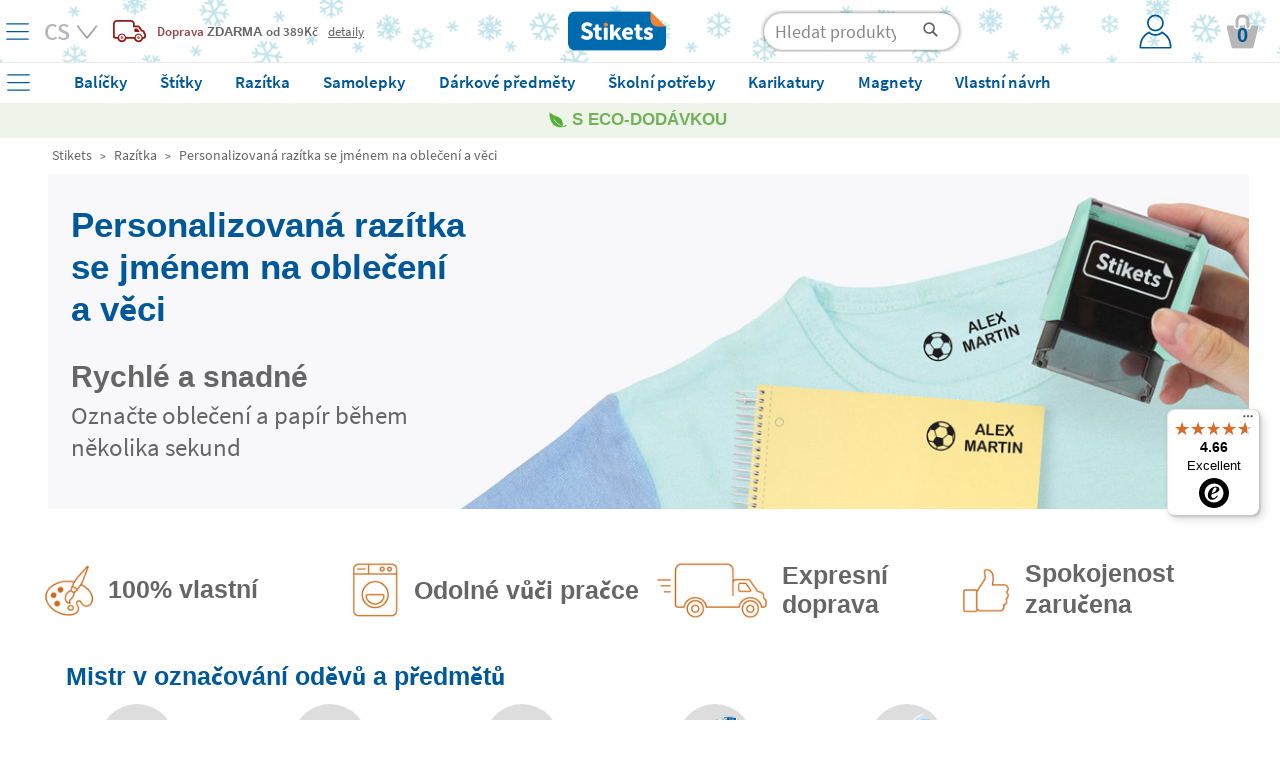

--- FILE ---
content_type: text/html; charset=UTF-8
request_url: https://www.stikets.cz/razitka/personalizovana-razitka-se-jmenem-na-oble%C4%8Deni-a-v%C4%9Bci.html
body_size: 54035
content:
<!DOCTYPE html><html lang="cs"><head><meta charset=UTF-8><title>Personalizovaná razítka se jménem na oblečení a věci  - Stikets</title><meta name="Title" content="Personalizovaná razítka se jménem na oblečení a věci  - Stikets" /><meta name="DC.Title" content="Personalizovaná razítka se jménem na oblečení a věci  - Stikets" /><meta name="Description" content="Custom name stamps for clothes. Perfect for personalizing and labeling garments and belongings. Easy to use and ideal for kids and family." /><meta name="DC.Description" content="Custom name stamps for clothes. Perfect for personalizing and labeling garments and belongings. Easy to use and ideal for kids and family." /><meta name="Keywords" content="Stikets, clothing labels, clothing labels, shoe labels, custom labels, identification bracelets children clothing children make." /><meta name="DC.Keywords" content="Stikets, clothing labels, clothing labels, shoe labels, custom labels, identification bracelets children clothing children make." /><meta name="Author" content="The Stikets Company" /><meta name="Copyright" content="Copyright (c) 2010 - Stikets" /><meta http-equiv="Content-Language" content="cs" /><meta http-equiv="Content-Type" content="text/html; charset=UTF-8" />        <script type="text/javascript">window.gdprAppliesGlobally=false;(function(){(function(e,r){var t=document.createElement("link");t.rel="preconnect";t.as="script";var n=document.createElement("link");n.rel="dns-prefetch";n.as="script";var i=document.createElement("link");i.rel="preload";i.as="script";var o=document.createElement("script");o.id="spcloader";o.type="text/javascript";o["async"]=true;o.charset="utf-8";var a="https://sdk.privacy-center.org/"+e+"/loader.js?target_type=notice&target="+r;if(window.didomiConfig&&window.didomiConfig.user){var c=window.didomiConfig.user;var s=c.country;var d=c.region;if(s){a=a+"&country="+s;if(d){a=a+"&region="+d}}}t.href="https://sdk.privacy-center.org/";n.href="https://sdk.privacy-center.org/";i.href=a;o.src=a;var p=document.getElementsByTagName("script")[0];p.parentNode.insertBefore(t,p);p.parentNode.insertBefore(n,p);p.parentNode.insertBefore(i,p);p.parentNode.insertBefore(o,p)})("f1c3b6ba-2e26-4b9c-9be4-a387c8a8dc9e","3Jzi6YDr")})();</script>
    <meta name="google-signin-client_id" content="713959043604-sutqrbrcpv4qg2eshdrt12fk5udt3ajo.apps.googleusercontent.com"/><meta name="google-site-verification" content="KDadbm6bLJ4sVG6yvEpDNzbozOkbw61Uy7j_Z_jAwSA" /><base href="https://www.stikets.cz"/><link rel="canonical" href="https://www.stikets.cz/razitka/personalizovana-razitka-se-jmenem-na-oblečeni-a-věci.html"/><meta name="viewport" content="width=device-width, initial-scale=1, maximum-scale=1" /><!-- BING --><meta name="msvalidate.01" content="51136C55ED26AED0FA20C4461CAD07F7"/><meta name="mobile-web-app-capable" content="yes"><link rel="shortcut icon" href="https://www.stikets.cz/templates/stikets/img/favicon.ico" /><link rel="icon" type="image/vnd.microsoft.icon" href="https://www.stikets.cz/templates/stikets/img/favicon.ico" ><link rel="icon" type="image/x-icon" href="https://www.stikets.cz/templates/stikets/img/favicon.ico" ><link rel="icon" type="image/svg" href="https://www.stikets.cz/templates/stikets/img/favicon.ico" /><meta name="theme-color" content="#005898"/><meta name="facebook-domain-verification" content="4fulv2gipro0zllh60du8t4f9vwene" /><link rel="dns-prefetch" href="https://ib.adnxs.com"><link rel="dns-prefetch" href="https://secure.adnxs.com"><link rel="dns-prefetch" href="https://sslwidget.criteo.com"><link rel="dns-prefetch" href="https://dis.criteo.com"><link rel="dns-prefetch" href="https://ag.gbc.criteo.com"><link rel="dns-prefetch" href="https://dis.eu.criteo.com"><link rel="dns-prefetch" href="https://gum.criteo.com"><link rel="dns-prefetch" href="https://rtb-csync.smartadserver.com"><link rel="dns-prefetch" href="https://gem.gbc.criteo.com"><link rel="dns-prefetch" href="https://9174297.fls.doubleclick.net"><link rel="preconnect" href="https://www.google-analytics.com/"><link rel="preconnect" href="https://www.google.com"><link rel="preconnect" href="https://www.googletagmanager.com"><link rel="preconnect" href="https://googleads.g.doubleclick.net"><link rel="preconnect" href="https://cm.g.doubleclick.net"><link rel="preconnect" href="https://adservice.google.com"><link rel="preconnect" href="https://www.googleadservices.com"><link rel="preconnect" href="https://d1fw31bt5svviq.cloudfront.net"><link rel="dns-prefetch" href="https://syndication.twitter.com"><link rel="dns-prefetch" href="https://platform.twitter.com"><link rel="dns-prefetch" href="https://ekr.zdassets.com"><link rel="dns-prefetch" href="https://stikets.zendesk.com"><link rel="dns-prefetch" href="https://assets.zendesk.com"><link rel="dns-prefetch" href="https://static.zdassets.com"><link rel="preconnect" href="https://connect.facebook.net"><link rel="preconnect" href="https://cdn.doofinder.com"><link rel="preconnect" href="https://fonts.googleapis.com"><link rel="preconnect" href="https://fonts.gstatic.com"><link rel="preload" as="script" href="/js/jquery/jquery.min.js"><link rel="preload" as="style" href="https://www.stikets.cz/templates/stikets/css/main.css" type="text/css" /><link rel="preload" as="style" href="/css/generic-with-responsive.css" type="text/css" /><link rel="preload" as="script" href="https://cdn.jsdelivr.net/gh/jaxon-php/jaxon-js@3.3/dist/jaxon.core.js"><link rel="preload" href="https://fonts.gstatic.com/s/sourcesanspro/v14/6xK3dSBYKcSV-LCoeQqfX1RYOo3qOK7l.woff2" as="font" type="font/woff2" crossorigin><link rel="preload" href="https://fonts.gstatic.com/s/sourcesanspro/v14/6xKydSBYKcSV-LCoeQqfX1RYOo3i54rwlxdu.woff2" as="font" type="font/woff2" crossorigin><link rel="preload" as="style" href="https://www.stikets.cz/min/f=templates/stikets/css/source-sans-pro-400-600-700.css,templates/stikets/css/principal.css,stkapp/estil_cap.css,stkapp/estil_menu_desplegable_25.css,stkapp/ajusta_fonts.css&amp;day=20260113-20250716"  /><link rel="stylesheet" href="https://www.stikets.cz/templates/stikets/css/main.css" type="text/css" /><link rel="stylesheet" href="/css/generic-with-responsive.css" type="text/css" /><link rel="preload" as="style" href="https://www.stikets.cz/min/f=templates/stikets/css/category.css,templates/stikets/moduls/continguts/estils.css&amp;day=20260113-20250716"  /><link rel="preload" href="https://www.stikets.cz/stkapp/menu_blau.svg" as="image"><link rel="preload" href="https://www.stikets.cz/stkapp/x_blau_prima.png" as="image"><link rel="preload" href="https://www.stikets.cz/templates/stikets/img/logo_portada.png" as="image"><link rel="preload" href="https://www.stikets.cz/templates/stikets/img/icones/User_login_Icon.svg" as="image"><link rel="preload" href="https://www.stikets.cz/templates/stikets/img/icones/banners/camio_vermell.png" as="image"><link rel="preload" href="https://www.stikets.cz/templates/stikets/img/icones/banners/fletxa_inferior.png" as="image"><script type="text/javascript">const templateType = "stikets";var activar_js_externs = true;        
        var default_delay_scripts_time = 6800;
        
        var connection = navigator.connection || navigator.mozConnection || navigator.webkitConnection;
        
        if (typeof connection === 'undefined') {
            
        } else {
            var connection_type = connection.effectiveType;
            if (connection_type === "slow-2g" || connection_type === "2g") {
                default_delay_scripts_time = 12000;

            } else if (connection_type === "3g") {
                default_delay_scripts_time = 10000;
            }
        }
        
         
        
        var requestAnimationFrame = window.requestAnimationFrame || window.mozRequestAnimationFrame || window.webkitRequestAnimationFrame || window.msRequestAnimationFrame;
        window.requestAnimationFrame = requestAnimationFrame;
        
        </script>        <script type="text/javascript">
            var display_initial_width = window.innerWidth;
            window.addEventListener('resize', function(event){
                display_initial_width = -1;
            });
            
            function window_innerWidth() {
                if (display_initial_width === -1) {
                    display_initial_width = window.innerWidth;
                }
                return display_initial_width;
            }
        </script>
        <!-- FAMILY PRELOADS --><link rel="preload" importance="high" as="image" href="https://d1fw31bt5svviq.cloudfront.net/img/name_stamps_clothes_belongings_web_header_es.jpg.jpg"><style>        
            #contenidor {
                width: 100%;
                /*max-width: 1400px !important;*/
            }
            
            #popup_zoom_images {
                display: none;
            }
        
        
            #fons_preload {
                background-color: white;
                display: block;
                height: 100% !important;
                opacity: 1;
                position: fixed;
                bottom: 0;
                left: 0;
                width: 100%;
                z-index: 25;
            }
            #contenidor a {
                text-decoration: none;
            }
            
            #caixa_menu_blau {
                display: none;
            }
            
    </style>
<link type="text/css" rel="stylesheet" href="https://www.stikets.cz/min/f=templates/stikets/css/source-sans-pro-400-600-700.css,templates/stikets/css/principal.css,stkapp/estil_cap.css,stkapp/estil_menu_desplegable_25.css,stkapp/ajusta_fonts.css&amp;day=20260113-20250716"  /><!-- CSS ADICIONALS --><link type="text/css" rel="stylesheet" href="https://www.stikets.cz/min/f=templates/stikets/css/category.css,templates/stikets/moduls/continguts/estils.css&amp;day=20260113-20250716"/><script type="text/javascript" src="/js/jquery/jquery.min.js">
        </script><script defer type="text/javascript" src="https://www.stikets.cz/min/f=js/main.js,js/menu_desplegable2.js,js/common.js,js/jquery/shared_functions.js,js/layers.js,js/fajax.js&amp;day=20260112-20250716"></script>
        <script type="text/javascript">
            function deferExec(callback) {
                if (typeof window.requestIdleCallback === "function") {
                    window.requestIdleCallback(callback);
                } else {
                    requestAnimationFrame(() => {
                        setTimeout(callback, 0);
                    });
                }
            }
            /*
            (function($) {
                $.event.special.dclick = {
                    setup: function() {
                        $(this).on("click", function(event) {
                            $(this).trigger("dclick", event);
                        });
                    },
                    add: function(handleObj) {
                        let originalHandler = handleObj.handler;
                        handleObj.handler = function(event, originalEvent) {
                            deferExec(() => originalHandler.call(this, originalEvent || event));
                        };
                    }
                };
            })(jQuery);
            */
           
            jQuery.cachedScript = function( url, options ) {
                // Allow user to set any option except for dataType, cache, and url
                options = $.extend( options || {}, {
                  dataType: "script",
                  cache: true,
                  url: url
                });

                // Use $.ajax() since it is more flexible than $.getScript
                // Return the jqXHR object so we can chain callbacks
                return jQuery.ajax( options );
            };
            
            
            jQuery.event.special.touchstart = {
                setup: function( _, ns, handle ){
                    this.addEventListener("touchstart", handle, { passive: true });
                }
            };
            
            $.ajaxPrefilter(function( options, original_Options, jqXHR ) {
                options.async = true;
            });
            
            window.setTimeout(function () {
                $.cachedScript("https://www.stikets.cz/min/f=js/validacions.js,js/forms.js,js/rutines_dates.js,js/js_toolbox.compact/validations.js,js/jquery/botiga_shared_functions.js,js/jquery/colorbox/jquery.colorbox.js,js/jquery/jquery-validation/jquery.validate.js,js/jquery/jquery-validation/jquery.validate.stikets.js,js/jquery/jquery-validation/localization/messages_cz.js&amp;day=20260112-20250716");
            }, default_delay_scripts_time-200);
            
            $.cachedScript("/js/simple-popup/jquery.simple-popup.min.js");
        </script>
        
        <style>
            /* latin */
            @font-face {
              font-family: 'Source Sans Pro';
              font-style: normal;
              font-weight: 400;
              font-display: block;
              src: url(https://fonts.gstatic.com/s/sourcesanspro/v14/6xK3dSBYKcSV-LCoeQqfX1RYOo3qOK7l.woff2) format('woff2');
              unicode-range: U+0000-00FF, U+0131, U+0152-0153, U+02BB-02BC, U+02C6, U+02DA, U+02DC, U+2000-206F, U+2074, U+20AC, U+2122, U+2191, U+2193, U+2212, U+2215, U+FEFF, U+FFFD;
            }
            
            /* latin */
            @font-face {
              font-family: 'Source Sans Pro';
              font-style: normal;
              font-weight: 600;
              font-display: block;
              src: url(https://fonts.gstatic.com/s/sourcesanspro/v14/6xKydSBYKcSV-LCoeQqfX1RYOo3i54rwlxdu.woff2) format('woff2');
              unicode-range: U+0000-00FF, U+0131, U+0152-0153, U+02BB-02BC, U+02C6, U+02DA, U+02DC, U+2000-206F, U+2074, U+20AC, U+2122, U+2191, U+2193, U+2212, U+2215, U+FEFF, U+FFFD;
            }
            
            /* latin */
            @font-face {
              font-family: 'Pacifico';
              font-style: normal;
              font-weight: 400;
              font-display: block;
              src: url(https://fonts.gstatic.com/s/pacifico/v17/FwZY7-Qmy14u9lezJ-6H6Mk.woff2) format('woff2');
              unicode-range: U+0000-00FF, U+0131, U+0152-0153, U+02BB-02BC, U+02C6, U+02DA, U+02DC, U+2000-206F, U+2074, U+20AC, U+2122, U+2191, U+2193, U+2212, U+2215, U+FEFF, U+FFFD;
            }
            
            
            
                                /* latin-ext */
                    @font-face {
                      font-family: 'Pacifico';
                      font-style: normal;
                      font-weight: 400;
                      font-display: block;
                      src: url(https://fonts.gstatic.com/s/pacifico/v17/FwZY7-Qmy14u9lezJ-6J6MmTpA.woff2) format('woff2');
                      unicode-range: U+0100-024F, U+0259, U+1E00-1EFF, U+2020, U+20A0-20AB, U+20AD-20CF, U+2113, U+2C60-2C7F, U+A720-A7FF;
                    }
                    
                    /* latin-ext */
                    @font-face {
                      font-family: 'Source Sans Pro';
                      font-style: normal;
                      font-weight: 400;
                      font-display: block;
                      src: url(https://fonts.gstatic.com/s/sourcesanspro/v14/6xK3dSBYKcSV-LCoeQqfX1RYOo3qNq7lqDY.woff2) format('woff2');
                      unicode-range: U+0100-024F, U+0259, U+1E00-1EFF, U+2020, U+20A0-20AB, U+20AD-20CF, U+2113, U+2C60-2C7F, U+A720-A7FF;
                    }
                    
                    /* latin-ext */
                    @font-face {
                      font-family: 'Source Sans Pro';
                      font-style: normal;
                      font-weight: 600;
                      font-display: block;
                      src: url(https://fonts.gstatic.com/s/sourcesanspro/v14/6xKydSBYKcSV-LCoeQqfX1RYOo3i54rwmRduz8A.woff2) format('woff2');
                      unicode-range: U+0100-024F, U+0259, U+1E00-1EFF, U+2020, U+20A0-20AB, U+20AD-20CF, U+2113, U+2C60-2C7F, U+A720-A7FF;
                    }
                    
                    /* latin-ext */
                    @font-face {
                      font-family: 'Source Sans Pro';
                      font-style: normal;
                      font-weight: 700;
                      font-display: block;
                      src: url(https://fonts.gstatic.com/s/sourcesanspro/v14/6xKydSBYKcSV-LCoeQqfX1RYOo3ig4vwmRduz8A.woff2) format('woff2');
                      unicode-range: U+0100-024F, U+0259, U+1E00-1EFF, U+2020, U+20A0-20AB, U+20AD-20CF, U+2113, U+2C60-2C7F, U+A720-A7FF;
                    }
                    
                                
        </style>
    
    <script>
        var gtm_url_actual = location.protocol + '//' + location.host + location.pathname;
        dataLayer = [{
          'portal_code': 'www.stikets.cz','country_code': 'CZ','url': gtm_url_actual,'page_type':'subcategory','content_language': 'CS','sub_category': 'Personalized name stamps for clothes and belongings', 'category': 'Name Stamps',         }];
        
        
        
        // Google Tag Manager -->
        (function(w,d,s,l,i){w[l]=w[l]||[];w[l].push({'gtm.start':
        new Date().getTime(),event:'gtm.js'});var f=d.getElementsByTagName(s)[0],
        j=d.createElement(s),dl=l!='dataLayer'?'&l='+l:'';j.defer=true;j.src=
        'https://www.googletagmanager.com/gtm.js?id='+i+dl;f.parentNode.insertBefore(j,f);
        })(window,document,'script','dataLayer','GTM-WFGB4V4');
        // End Google Tag Manager 
   
   
        
        $(window).on("load",function() {
            dataLayer.push({'client_id': StkappGAClientId});
        });
        
        // FUNCTIONS PER GESTIO EVENTS GTM
        function gtm_add_to_cart(array_gtm_data) {
            var obj = {};
            obj['event'] = 'gtm_add_to_cart';
            for (key in dataLayer[0]) {
                if (key != "product_color" && key != "product_font" && key != "product_icon" && key != "product_material" && key != "product_color") {
                    var value = dataLayer[0][key];
                    obj[key] = value;
                }
            }
            for (key in array_gtm_data) {
                var value = array_gtm_data[key];
                obj[key] = value;
            }
            dataLayer.push(obj);
        }
        
    </script>
        
    
<link rel="alternate" hreflang="es-ES" href="https://www.stikets.es/sellos/sellos-personalizados-para-marcar-ropa-y-objetos.html" /><link rel="alternate" hreflang="ca-ES" href="https://www.stikets.es/segells/segells-personalitzats-per-marcar-roba-i-objectes.html" /><link rel="alternate" hreflang="en-ES" href="https://www.stikets.es/name-stamps/personalized-name-stamps-for-clothes-and-belongings.html" /><link rel="alternate" hreflang="fr-FR" href="https://www.stikets.fr/tampons/tampon-personnalise-pour-linge-et-objets.html" /><link rel="alternate" hreflang="fr-BE" href="https://www.stikets.be/tampons/tampon-personnalise-pour-linge-et-objets.html" /><link rel="alternate" hreflang="fr-CH" href="https://www.stikets.ch/tampons/tampon-personnalise-pour-linge-et-objets.html" /><link rel="alternate" hreflang="it" href="https://www.stikets.it/timbro/timbri-personalizzati-per-contrassegnare-vestiti-e-oggetti.html" /><link rel="alternate" hreflang="pt" href="https://www.stikets.pt/carimbos/carimbos-personalizados-para-marcar-tecido-e-objetos.html" /><link rel="alternate" hreflang="en-AE" href="https://www.stikets.ae/name-stamps-uk/personalised-name-stamps-for-clothes-and-belongings.html" /><link rel="alternate" hreflang="en-IT" href="https://www.stikets.it/name-stamps-uk/personalised-name-stamps-for-clothes-and-belongings.html" /><link rel="alternate" hreflang="en-BE" href="https://www.stikets.be/name-stamps-uk/personalised-name-stamps-for-clothes-and-belongings.html" /><link rel="alternate" hreflang="en-CZ" href="https://www.stikets.cz/name-stamps-uk/personalised-name-stamps-for-clothes-and-belongings.html" /><link rel="alternate" hreflang="en-DK" href="https://www.stikets.dk/name-stamps-uk/personalised-name-stamps-for-clothes-and-belongings.html" /><link rel="alternate" hreflang="en-AT" href="https://www.stikets.at/name-stamps-uk/personalised-name-stamps-for-clothes-and-belongings.html" /><link rel="alternate" hreflang="en-IE" href="https://www.stikets.ie/name-stamps-uk/personalised-name-stamps-for-clothes-and-belongings.html" /><link rel="alternate" hreflang="en-SE" href="https://www.stikets.se/name-stamps-uk/personalised-name-stamps-for-clothes-and-belongings.html" /><link rel="alternate" hreflang="en-DE" href="https://www.stikets.de/name-stamps-uk/personalised-name-stamps-for-clothes-and-belongings.html" /><link rel="alternate" hreflang="en-GB" href="https://www.stikets.co.uk/name-stamps-uk/personalised-name-stamps-for-clothes-and-belongings.html" /><link rel="alternate" hreflang="en-CH" href="https://www.stikets.ch/name-stamps-uk/personalised-name-stamps-for-clothes-and-belongings.html" /><link rel="alternate" hreflang="de-AT" href="https://www.stikets.at/namensstempel/namensstempel-fur-textilien-und-gegenstände.html" /><link rel="alternate" hreflang="de" href="https://www.stikets.de/namensstempel/namensstempel-fur-textilien-und-gegenstände.html" /><link rel="alternate" hreflang="de-CH" href="https://www.stikets.ch/namensstempel/namensstempel-fur-textilien-und-gegenstände.html" /><link rel="alternate" hreflang="da" href="https://www.stikets.dk/navnestempler/personlige-navnestempler-til-tøj-og-ejendele.html" /><link rel="alternate" hreflang="se" href="https://www.stikets.se/stamplar/personliga-namnstaemplar-foer-klaeder-och-tillhoerigheter.html" /><link rel="alternate" hreflang="nl-BE" href="https://www.stikets.be/naamstempels/gepersonaliseerde-naamstempels-voor-kleding-en-bezittingen.html" /><link rel="alternate" hreflang="nl" href="https://www.stikets.nl/naamstempels/gepersonaliseerde-naamstempels-voor-kleding-en-bezittingen.html" /><link rel="alternate" hreflang="no" href="https://www.stikets.no/stempler/navnestempler-til-klær-og-eiendeler.html" /><link rel="alternate" hreflang="pl" href="https://www.stikets.pl/pieczątka/personalizowana-pieczątka-do-ubrań-i-przedmiotow.html" /><link rel="alternate" hreflang="cs" href="https://www.stikets.cz/razitka/personalizovana-razitka-se-jmenem-na-oblečeni-a-věci.html" /><link rel="alternate" hreflang="hu" href="https://www.stikets.hu/nevbelyegzok/ruhak-es-holmik-szemelyre-szabott-nevbelyegzoi.html" /><link rel="alternate" hreflang="ro" href="https://www.stikets.ro/stampile-cu-nume/stampile-personalizate-cu-nume-pentru-imbracaminte-si-lucruri-personale.html" /><link rel="alternate" hreflang="sk" href="https://www.stikets.sk/peciatky-s-menom/peciatky-na-textil-a-predmetov.html" /><link rel="alternate" hreflang="x-default" href="https://www.stikets.com/name-stamps/personalized-name-stamps-for-clothes-and-belongings.html" /><script type="application/ld+json">{"@context": "http://schema.org","@type": "BreadcrumbList","itemListElement":[{"@type": "ListItem","position": 1,"item":{"@id": "https://www.stikets.cz","name": "Stikets"}},{"@type": "ListItem","position": 2,"item":{"@id": "https://www.stikets.cz/razitka.html","name": "Razítka"}},{"@type": "ListItem","position": 3,"item":{"@id": "https://www.stikets.cz/razitka/personalizovana-razitka-se-jmenem-na-oblečeni-a-věci.html","name": "Personalizovaná razítka se jménem na oblečení a věci "}}]}</script><meta name="robots" content="all" /><meta property="og:title" content="Personalizovaná razítka se jménem na oblečení a věci  - Stikets" /><meta property="og:type" content="website" /><meta property="og:url" content="https://www.stikets.cz/razitka/personalizovana-razitka-se-jmenem-na-oble%C4%8Deni-a-v%C4%9Bci.html" /><meta property="og:description" content="Custom name stamps for clothes. Perfect for personalizing and labeling garments and belongings. Easy to use and ideal for kids and family." /><meta property="og:image" content="https://www.stikets.cz//mmedia/img/name_stamps_for_clothes_and_belongings_web_featured.jpg_copy1.jpg" /><meta property="og:image:width" content="340" /><meta property="og:image:height" content="340" />    <script language="javascript">
        var StkappGAClientId = "";
        var StkappIdSessioVisita = "20260112791ccb78755b3a7";
        var StkappUrlBase = "www.stikets.es";
        var StkappObjImg = new Array();
        var StkappGAClientId = "";
        var StkappCatalogMode = (''=='1')?true:false;        
        var StkPageType = "subcategory";
        
        // VARIABLES CONTROL TRACKING PIXELS
        var StkappTrackingFacebook = false;
        var StkappTrackingBing = false;
        var StkappTrackingTikTok = false;
        var StkappTrackingCriteo = false;
        var StkappTrackingRefersion = false;
        var StkappTrackingGA4 = false;
        var StkappTrackingHubspot = false;
        
        let AB_maquetacio_pack = true;
        let random = Math.floor((Math.random() * 2));

        /*if(random){
            AB_maquetacio_pack = true;
        }*/
        
        
        
        
        var StkappbFreeSample = false;        
        //TRACTAMENT COOKIES
        //------------------
        //genera una cookie emprant javascript
        function setCookie(cname,cvalue,expire_time, expire_type_time)
        {
          var exp = 0;
          switch(expire_type_time){
            case 'm':
              exp = expire_time * 1000 * 60;
              break;
            case 'h':
              exp = expire_time * 1000 * 60 * 60;
              break;
            case 'd':
              exp = expire_time * 1000 * 60 * 60 * 24;
              break;
            default:
              exp = expire_time * 1000;
          }
          var d = new Date();
          d.setTime(d.getTime()+(exp));
          var expires = "expires="+d.toGMTString();
          document.cookie = cname + "=" + cvalue + "; " + expires + "; path=/";
        }

        //recull una cookie creada emprant javascript
        function getCookie(cname)
        {
          var name = cname + "=";
          var ca = document.cookie.split(';');
          for(var i=0; i<ca.length; i++) 
            {
            var c = ca[i].trim();
            if (c.indexOf(name)==0) return c.substring(name.length,c.length);
          }
          return "";
        }
        
    </script>
    <!-- Begin eTrusted bootstrap tag --><script src="https://integrations.etrusted.com/applications/widget.js/v2" async defer></script><!-- End eTrusted bootstrap tag --><script>
        if(window_innerWidth() <= 2500) {
            setTimeout(function(){

                $("#trustbadge-topbar-container-98e3dadd90eb493088abdc5597a70810").css("opacity", "0");
                $("#trustbadge-container-98e3dadd90eb493088abdc5597a70810").css("opacity", "0");
            }, 9000);
            setTimeout(function(){
                $("#trustbadge-topbar-container-98e3dadd90eb493088abdc5597a70810").css("display", "none");
                $("#trustbadge-container-98e3dadd90eb493088abdc5597a70810").css("display", "none");
                $("#contenidor_peu").css("padding-bottom", "0");
            }, 11000);
        }
    </script>
        <script type="didomi/javascript" src="//www.googleadservices.com/pagead/conversion_async.js"></script>   
    

        
        <script type="didomi/javascript">
            $(document).ready(function(){ 
                StkappTrackingGA4 = true;
                StkappEjecutaEventosTrackingGA4Pixel();
            });
        </script>
        
        <script type="didomi/javascript" data-vendor="didomi:facebook">
            $(document).ready(function(){ 
                StkappTrackingFacebook = true;
                StkappEjecutaEventosTrackingFacebookPixel();
            });
        </script>
        
        <script type="didomi/javascript" data-vendor="c:refersion">
            $(document).ready(function(){ 
                StkappTrackingRefersion = true;
            });
        </script>
        
        <script type="didomi/javascript" data-vendor="c:microsoft">
            $(document).ready(function(){ 
                StkappTrackingBing = true;
                StkappEjecutaEventosTrackingBingPixel();
            });
        </script>
          <script type="didomi/javascript" data-vendor="c:hubspot">
            $(document).ready(function(){ 
                StkappTrackingHubspot = true;
                StkappEjecutaEventosTrackingHubspotPixel();
            });
        </script>

        <script type="didomi/javascript" data-vendor="c:tiktok-KZAUQLZ9">
            $(document).ready(function(){ 
                StkappTrackingTikTok = true;
                StkappEjecutaEventosTrackingTikTokPixel();
            });
        </script>

        <script type="didomi/javascript" data-vendor="iab:91">
            $(document).ready(function(){ 
                StkappTrackingCriteo = true;
                StkappEjecutaEventosTrackingCriteoPixel();
            });
        </script>

        <script type="didomi/javascript">
            $(document).ready(function(){ 
                StkappTrackingSendlane = true;
                StkappEjecutaEventosTrackingSendlane();
            });
        </script>
        
        <script>

            function StkappEjecutaEventosTrackingDirectExec(script) {
                if (StkappTrackingGA4 == true){
                    eval(script["GA4"]);
                }
                if (StkappTrackingFacebook == true){
                    eval(script["facebook"]);
                }
                if (StkappTrackingTikTok == true){
                    eval(script["tiktok"]);
                }
                if (StkappTrackingHubspot == true){
                    eval(script["hubspot"]);
                }
                if (StkappTrackingBing == true){
                    eval(script["bing"]);
                }
            }
            
            function StkappEjecutaEventosTrackingGA4Pixel() {
                // GA4 pixel
                if (StkappTrackingGA4 == true){
                                    }
            }
             function StkappEjecutaEventosTrackingHubspotPixel() {
                
                if (StkappTrackingHubspot == true){
                                    }
            }
            function StkappEjecutaEventosTrackingFacebookPixel() {
                // Facebook pixel
                if (StkappTrackingFacebook == true){
                                    }
            }

            function StkappEjecutaEventosTrackingBingPixel() {
                // Bing pixel
                if (StkappTrackingBing == true){
                                    }
            }

            function StkappEjecutaEventosTrackingTikTokPixel() {
                // TikTok pixel
                if (StkappTrackingTikTok == true){
                                    }
            }
            
            function StkappEjecutaEventosTrackingCriteoPixel() {
                // Criteo pixel
                if (StkappTrackingCriteo == true){
                                    }
            }

            function StkappEjecutaEventosTrackingSendlane() {
                // Sendlane
                if (StkappTrackingSendlane == true){
                                    }
            }
            
            function StkappEjecutaEventosTrackingCheckout(){
                if (StkappTrackingFacebook == true){
                                    }
                if (StkappTrackingBing == true){
                                    }
                if (StkappTrackingTikTok == true){
                                    }
            }

        </script>

    
<script src="https://admin.revenuehunt.com/embed.js" defer></script>        <script src="https://sendlane.com/scripts/pusher.js" defer data-token="1f869d1b-33c8-442c-9164-4723dfb33a76"></script>
    <script async id="__cn_generic_script__e00e942c-a2c7-4789-a3e4-04c066f4a6ca">
    !function(t){function e(){if(!t.querySelector("#__cn_client_script_e00e942c-a2c7-4789-a3e4-04c066f4a6ca")){var e=t.createElement("script");e.setAttribute("src","https://cdn.connectif.cloud/eu5/client-script/e00e942c-a2c7-4789-a3e4-04c066f4a6ca"),t.body.appendChild(e)}}"complete"===t.readyState||"interactive"===t.readyState?e():t.addEventListener("DOMContentLoaded",e)}(document)

document.addEventListener('connectif.loaded', function onConnectifLoaded() {
    console.log('Connectif is loaded');
    // now I can call initializeConnectif
    //initializeConnectif(connectifConfiguration);
});

</script></head><body style="display: block;overflow-y: scroll; overflow-x: hidden; overflow-y: scroll; margin: 0px;"><!-- Google Tag Manager (noscript) --><noscript><iframe src="https://www.googletagmanager.com/ns.html?id=GTM-WFGB4V4"height="0" width="0" style="display:none;visibility:hidden"></iframe></noscript><!-- End Google Tag Manager (noscript) --><script type="text/javascript" src="https://cdn.jsdelivr.net/gh/jaxon-php/jaxon-js@3.3/dist/jaxon.core.js"  charset="UTF-8"></script>



<script type="text/javascript"  charset="UTF-8">
/* <![CDATA[ */
try {
    if(typeof jaxon.config == undefined)
        jaxon.config = {};
}
catch(e) {
    jaxon = {};
    jaxon.config = {};
};

jaxon.config.requestURI = "/jaxon.server.php";
jaxon.config.statusMessages = false;
jaxon.config.waitCursor = true;
jaxon.config.version = "Jaxon 4.0";
jaxon.config.defaultMode = "asynchronous";
jaxon.config.defaultMethod = "POST";
jaxon.config.responseType = "JSON";

JaxonMain_server = {};
JaxonMain_server.refresca_select = function() {
    return jaxon.request({ jxncls: 'Main_server', jxnmthd: 'refresca_select' }, { parameters: arguments });
};
JaxonMain_server.refresca_select_carro = function() {
    return jaxon.request({ jxncls: 'Main_server', jxnmthd: 'refresca_select_carro' }, { parameters: arguments });
};
JaxonMain_server.refresca_select_ports = function() {
    return jaxon.request({ jxncls: 'Main_server', jxnmthd: 'refresca_select_ports' }, { parameters: arguments });
};
JaxonMain_server.gestionar_embolicar_regal_linia_comanda = function() {
    return jaxon.request({ jxncls: 'Main_server', jxnmthd: 'gestionar_embolicar_regal_linia_comanda' }, { parameters: arguments });
};
JaxonMain_server.refresca_productes = function() {
    return jaxon.request({ jxncls: 'Main_server', jxnmthd: 'refresca_productes' }, { parameters: arguments });
};
JaxonMain_server.get_resum_comanda = function() {
    return jaxon.request({ jxncls: 'Main_server', jxnmthd: 'get_resum_comanda' }, { parameters: arguments });
};
JaxonMain_server.refresca_eliminar_producte_carro = function() {
    return jaxon.request({ jxncls: 'Main_server', jxnmthd: 'refresca_eliminar_producte_carro' }, { parameters: arguments });
};
JaxonMain_server.refresca_eliminar_linia_invalida = function() {
    return jaxon.request({ jxncls: 'Main_server', jxnmthd: 'refresca_eliminar_linia_invalida' }, { parameters: arguments });
};
JaxonMain_server.refresca_ports = function() {
    return jaxon.request({ jxncls: 'Main_server', jxnmthd: 'refresca_ports' }, { parameters: arguments });
};
JaxonMain_server.valida_descompte_i_retorna_control = function() {
    return jaxon.request({ jxncls: 'Main_server', jxnmthd: 'valida_descompte_i_retorna_control' }, { parameters: arguments });
};
JaxonMain_server.valida_descompte = function() {
    return jaxon.request({ jxncls: 'Main_server', jxnmthd: 'valida_descompte' }, { parameters: arguments });
};
JaxonMain_server.ports_pais = function() {
    return jaxon.request({ jxncls: 'Main_server', jxnmthd: 'ports_pais' }, { parameters: arguments });
};
JaxonMain_server.modifica_quantitat_producte = function() {
    return jaxon.request({ jxncls: 'Main_server', jxnmthd: 'modifica_quantitat_producte' }, { parameters: arguments });
};
JaxonMain_server.linies_descomptes_en_carro = function() {
    return jaxon.request({ jxncls: 'Main_server', jxnmthd: 'linies_descomptes_en_carro' }, { parameters: arguments });
};
JaxonMain_server.actualitzar_codi_postal = function() {
    return jaxon.request({ jxncls: 'Main_server', jxnmthd: 'actualitzar_codi_postal' }, { parameters: arguments });
};
JaxonMain_server.only_external_id_post_office = function() {
    return jaxon.request({ jxncls: 'Main_server', jxnmthd: 'only_external_id_post_office' }, { parameters: arguments });
};
JaxonMain_server.only_external_id_post_office_droppoint = function() {
    return jaxon.request({ jxncls: 'Main_server', jxnmthd: 'only_external_id_post_office_droppoint' }, { parameters: arguments });
};
JaxonMain_server.only_external_id_post_office_coexp = function() {
    return jaxon.request({ jxncls: 'Main_server', jxnmthd: 'only_external_id_post_office_coexp' }, { parameters: arguments });
};
JaxonMain_server.only_external_id_post_office_correos_express = function() {
    return jaxon.request({ jxncls: 'Main_server', jxnmthd: 'only_external_id_post_office_correos_express' }, { parameters: arguments });
};
JaxonMain_server.only_external_id_post_office_laposte = function() {
    return jaxon.request({ jxncls: 'Main_server', jxnmthd: 'only_external_id_post_office_laposte' }, { parameters: arguments });
};
JaxonMain_server.only_external_id_post_office_dhl = function() {
    return jaxon.request({ jxncls: 'Main_server', jxnmthd: 'only_external_id_post_office_dhl' }, { parameters: arguments });
};
JaxonMain_server.only_external_id_post_office_postnl = function() {
    return jaxon.request({ jxncls: 'Main_server', jxnmthd: 'only_external_id_post_office_postnl' }, { parameters: arguments });
};
JaxonMain_server.only_external_id_post_office_celeritas = function() {
    return jaxon.request({ jxncls: 'Main_server', jxnmthd: 'only_external_id_post_office_celeritas' }, { parameters: arguments });
};
JaxonMain_server.only_external_id_post_office_mondial = function() {
    return jaxon.request({ jxncls: 'Main_server', jxnmthd: 'only_external_id_post_office_mondial' }, { parameters: arguments });
};
JaxonMain_server.only_external_id_post_office_hermes = function() {
    return jaxon.request({ jxncls: 'Main_server', jxnmthd: 'only_external_id_post_office_hermes' }, { parameters: arguments });
};
JaxonMain_server.only_external_id_post_office_ups = function() {
    return jaxon.request({ jxncls: 'Main_server', jxnmthd: 'only_external_id_post_office_ups' }, { parameters: arguments });
};
JaxonMain_server.only_external_id_post_office_gls = function() {
    return jaxon.request({ jxncls: 'Main_server', jxnmthd: 'only_external_id_post_office_gls' }, { parameters: arguments });
};
JaxonMain_server.only_external_id_post_office_nacex = function() {
    return jaxon.request({ jxncls: 'Main_server', jxnmthd: 'only_external_id_post_office_nacex' }, { parameters: arguments });
};
JaxonMain_server.only_external_id_post_office_mrw = function() {
    return jaxon.request({ jxncls: 'Main_server', jxnmthd: 'only_external_id_post_office_mrw' }, { parameters: arguments });
};
JaxonMain_server.get_llista_punts_recollida = function() {
    return jaxon.request({ jxncls: 'Main_server', jxnmthd: 'get_llista_punts_recollida' }, { parameters: arguments });
};
JaxonMain_server.enviar_validacions = function() {
    return jaxon.request({ jxncls: 'Main_server', jxnmthd: 'enviar_validacions' }, { parameters: arguments });
};
JaxonMain_server.mostra_mitjana_valoracions = function() {
    return jaxon.request({ jxncls: 'Main_server', jxnmthd: 'mostra_mitjana_valoracions' }, { parameters: arguments });
};
JaxonMain_server.mostra_llistat_valoracions = function() {
    return jaxon.request({ jxncls: 'Main_server', jxnmthd: 'mostra_llistat_valoracions' }, { parameters: arguments });
};
JaxonMain_server.GetNextListProductsInScroll = function() {
    return jaxon.request({ jxncls: 'Main_server', jxnmthd: 'GetNextListProductsInScroll' }, { parameters: arguments });
};
JaxonMain_server.StkWTool2dfcustomResizeAndSaveImageSelected = function() {
    return jaxon.request({ jxncls: 'Main_server', jxnmthd: 'StkWTool2dfcustomResizeAndSaveImageSelected' }, { parameters: arguments });
};
JaxonMain_server.guardar_imatge_original = function() {
    return jaxon.request({ jxncls: 'Main_server', jxnmthd: 'guardar_imatge_original' }, { parameters: arguments });
};
JaxonMain_server.StkWTool2dfcustomResizeAndSaveImage = function() {
    return jaxon.request({ jxncls: 'Main_server', jxnmthd: 'StkWTool2dfcustomResizeAndSaveImage' }, { parameters: arguments });
};
JaxonMain_server.generar_c_etiquetas_a_mida = function() {
    return jaxon.request({ jxncls: 'Main_server', jxnmthd: 'generar_c_etiquetas_a_mida' }, { parameters: arguments });
};
JaxonMain_server.WizardInitRefreshData = function() {
    return jaxon.request({ jxncls: 'Main_server', jxnmthd: 'WizardInitRefreshData' }, { parameters: arguments });
};
JaxonMain_server.afegir_iva_etmd = function() {
    return jaxon.request({ jxncls: 'Main_server', jxnmthd: 'afegir_iva_etmd' }, { parameters: arguments });
};
JaxonMain_server.init_visualitzacio_extended = function() {
    return jaxon.request({ jxncls: 'Main_server', jxnmthd: 'init_visualitzacio_extended' }, { parameters: arguments });
};
JaxonMain_server.calc_press_glob = function() {
    return jaxon.request({ jxncls: 'Main_server', jxnmthd: 'calc_press_glob' }, { parameters: arguments });
};
JaxonMain_server.changeUnitOnCesta = function() {
    return jaxon.request({ jxncls: 'Main_server', jxnmthd: 'changeUnitOnCesta' }, { parameters: arguments });
};
JaxonMain_server.calc_press_uni = function() {
    return jaxon.request({ jxncls: 'Main_server', jxnmthd: 'calc_press_uni' }, { parameters: arguments });
};
JaxonMain_server.calc_press_uni_mo = function() {
    return jaxon.request({ jxncls: 'Main_server', jxnmthd: 'calc_press_uni_mo' }, { parameters: arguments });
};
JaxonMain_server.calc_press_uni_mo_talles = function() {
    return jaxon.request({ jxncls: 'Main_server', jxnmthd: 'calc_press_uni_mo_talles' }, { parameters: arguments });
};
JaxonMain_server.calc_press_glob_mo = function() {
    return jaxon.request({ jxncls: 'Main_server', jxnmthd: 'calc_press_glob_mo' }, { parameters: arguments });
};
JaxonMain_server.recalcula_corva_preus = function() {
    return jaxon.request({ jxncls: 'Main_server', jxnmthd: 'recalcula_corva_preus' }, { parameters: arguments });
};
JaxonMain_server.calc_press = function() {
    return jaxon.request({ jxncls: 'Main_server', jxnmthd: 'calc_press' }, { parameters: arguments });
};
JaxonMain_server.carrega_captcha = function() {
    return jaxon.request({ jxncls: 'Main_server', jxnmthd: 'carrega_captcha' }, { parameters: arguments });
};
JaxonMain_server.carrega_captcha_num_comanda = function() {
    return jaxon.request({ jxncls: 'Main_server', jxnmthd: 'carrega_captcha_num_comanda' }, { parameters: arguments });
};
JaxonMain_server.check_captcha = function() {
    return jaxon.request({ jxncls: 'Main_server', jxnmthd: 'check_captcha' }, { parameters: arguments });
};
JaxonMain_server.carrega_portals = function() {
    return jaxon.request({ jxncls: 'Main_server', jxnmthd: 'carrega_portals' }, { parameters: arguments });
};
JaxonMain_server.cesta_amb_ajax = function() {
    return jaxon.request({ jxncls: 'Main_server', jxnmthd: 'cesta_amb_ajax' }, { parameters: arguments });
};
JaxonMain_server.get_linies_prod_gratis = function() {
    return jaxon.request({ jxncls: 'Main_server', jxnmthd: 'get_linies_prod_gratis' }, { parameters: arguments });
};
JaxonMain_server.popup_portal_me = function() {
    return jaxon.request({ jxncls: 'Main_server', jxnmthd: 'popup_portal_me' }, { parameters: arguments });
};
JaxonMain_server.popup_portal_com = function() {
    return jaxon.request({ jxncls: 'Main_server', jxnmthd: 'popup_portal_com' }, { parameters: arguments });
};
JaxonMain_server.envia_mail_contacte = function() {
    return jaxon.request({ jxncls: 'Main_server', jxnmthd: 'envia_mail_contacte' }, { parameters: arguments });
};
JaxonMain_server.envia_telef_nom_email_contacte = function() {
    return jaxon.request({ jxncls: 'Main_server', jxnmthd: 'envia_telef_nom_email_contacte' }, { parameters: arguments });
};
JaxonMain_server.envia_telef_nom_email_contacte_pressu = function() {
    return jaxon.request({ jxncls: 'Main_server', jxnmthd: 'envia_telef_nom_email_contacte_pressu' }, { parameters: arguments });
};
JaxonMain_server.puja_img_base64_ajax = function() {
    return jaxon.request({ jxncls: 'Main_server', jxnmthd: 'puja_img_base64_ajax' }, { parameters: arguments });
};
JaxonMain_server.puja_img_ajax = function() {
    return jaxon.request({ jxncls: 'Main_server', jxnmthd: 'puja_img_ajax' }, { parameters: arguments });
};
JaxonMain_server.puja_img_ajax_multi = function() {
    return jaxon.request({ jxncls: 'Main_server', jxnmthd: 'puja_img_ajax_multi' }, { parameters: arguments });
};
JaxonMain_server.afegir_producte_cesta_ajax = function() {
    return jaxon.request({ jxncls: 'Main_server', jxnmthd: 'afegir_producte_cesta_ajax' }, { parameters: arguments });
};
JaxonMain_server.actualitza_preu_origen = function() {
    return jaxon.request({ jxncls: 'Main_server', jxnmthd: 'actualitza_preu_origen' }, { parameters: arguments });
};
JaxonMain_server.accio_confirmacio_client = function() {
    return jaxon.request({ jxncls: 'Main_server', jxnmthd: 'accio_confirmacio_client' }, { parameters: arguments });
};
JaxonMain_server.identificacio_usuari_web = function() {
    return jaxon.request({ jxncls: 'Main_server', jxnmthd: 'identificacio_usuari_web' }, { parameters: arguments });
};
JaxonMain_server.adyen_post_additional_details = function() {
    return jaxon.request({ jxncls: 'Main_server', jxnmthd: 'adyen_post_additional_details' }, { parameters: arguments });
};
JaxonMain_server.get_colors_permesos_tipos = function() {
    return jaxon.request({ jxncls: 'Main_server', jxnmthd: 'get_colors_permesos_tipos' }, { parameters: arguments });
};
JaxonMain_server.obtenir_reviews_producte_api = function() {
    return jaxon.request({ jxncls: 'Main_server', jxnmthd: 'obtenir_reviews_producte_api' }, { parameters: arguments });
};
JaxonMain_server.curl_trusted_lite = function() {
    return jaxon.request({ jxncls: 'Main_server', jxnmthd: 'curl_trusted_lite' }, { parameters: arguments });
};
JaxonMain_server.obtenir_productes_complementaris = function() {
    return jaxon.request({ jxncls: 'Main_server', jxnmthd: 'obtenir_productes_complementaris' }, { parameters: arguments });
};
JaxonMain_server.assign_smarty_portal_divisa = function() {
    return jaxon.request({ jxncls: 'Main_server', jxnmthd: 'assign_smarty_portal_divisa' }, { parameters: arguments });
};
JaxonMain_server.obtenir_productes_conjunt = function() {
    return jaxon.request({ jxncls: 'Main_server', jxnmthd: 'obtenir_productes_conjunt' }, { parameters: arguments });
};
JaxonMain_server.redirect_to_payment_error = function() {
    return jaxon.request({ jxncls: 'Main_server', jxnmthd: 'redirect_to_payment_error' }, { parameters: arguments });
};
JaxonMain_server.notify_paypal_error = function() {
    return jaxon.request({ jxncls: 'Main_server', jxnmthd: 'notify_paypal_error' }, { parameters: arguments });
};
JaxonMain_server.submit_forma_pago = function() {
    return jaxon.request({ jxncls: 'Main_server', jxnmthd: 'submit_forma_pago' }, { parameters: arguments });
};
JaxonMain_server.ws_finalitzar_comanda_web = function() {
    return jaxon.request({ jxncls: 'Main_server', jxnmthd: 'ws_finalitzar_comanda_web' }, { parameters: arguments });
};
JaxonMain_server.check_redirects = function() {
    return jaxon.request({ jxncls: 'Main_server', jxnmthd: 'check_redirects' }, { parameters: arguments });
};
JaxonMain_server.update_banner_camions = function() {
    return jaxon.request({ jxncls: 'Main_server', jxnmthd: 'update_banner_camions' }, { parameters: arguments });
};
JaxonMain_server.update_taula_zona = function() {
    return jaxon.request({ jxncls: 'Main_server', jxnmthd: 'update_taula_zona' }, { parameters: arguments });
};
JaxonMain_server.get_codi_iso_pais = function() {
    return jaxon.request({ jxncls: 'Main_server', jxnmthd: 'get_codi_iso_pais' }, { parameters: arguments });
};
JaxonMain_server.update_divisa = function() {
    return jaxon.request({ jxncls: 'Main_server', jxnmthd: 'update_divisa' }, { parameters: arguments });
};
JaxonMain_server.refresca_idioma_carro = function() {
    return jaxon.request({ jxncls: 'Main_server', jxnmthd: 'refresca_idioma_carro' }, { parameters: arguments });
};
JaxonMain_server.refresh_divisa = function() {
    return jaxon.request({ jxncls: 'Main_server', jxnmthd: 'refresh_divisa' }, { parameters: arguments });
};
JaxonMain_server.esborra_divisa_session = function() {
    return jaxon.request({ jxncls: 'Main_server', jxnmthd: 'esborra_divisa_session' }, { parameters: arguments });
};
JaxonMain_server.opcio_entrega_domicili_recollida_disponible = function() {
    return jaxon.request({ jxncls: 'Main_server', jxnmthd: 'opcio_entrega_domicili_recollida_disponible' }, { parameters: arguments });
};
JaxonMain_server.recalcular_preu_ports_comanda_segons_seleccio_agencia = function() {
    return jaxon.request({ jxncls: 'Main_server', jxnmthd: 'recalcular_preu_ports_comanda_segons_seleccio_agencia' }, { parameters: arguments });
};
JaxonMain_server.zd_consulta_estat_comanda = function() {
    return jaxon.request({ jxncls: 'Main_server', jxnmthd: 'zd_consulta_estat_comanda' }, { parameters: arguments });
};
JaxonMain_server.zd_consulta_formulari_contacte = function() {
    return jaxon.request({ jxncls: 'Main_server', jxnmthd: 'zd_consulta_formulari_contacte' }, { parameters: arguments });
};
JaxonMain_server.FormCaptchaCarregaCartaNadal = function() {
    return jaxon.request({ jxncls: 'Main_server', jxnmthd: 'FormCaptchaCarregaCartaNadal' }, { parameters: arguments });
};
JaxonMain_server.FormCaptchaCheckCartaNadal = function() {
    return jaxon.request({ jxncls: 'Main_server', jxnmthd: 'FormCaptchaCheckCartaNadal' }, { parameters: arguments });
};
JaxonMain_server.CheckGoogleCaptcha = function() {
    return jaxon.request({ jxncls: 'Main_server', jxnmthd: 'CheckGoogleCaptcha' }, { parameters: arguments });
};
JaxonMain_server.get_num_comandes_amb_mail = function() {
    return jaxon.request({ jxncls: 'Main_server', jxnmthd: 'get_num_comandes_amb_mail' }, { parameters: arguments });
};
JaxonMain_server.get_popup_droppoints = function() {
    return jaxon.request({ jxncls: 'Main_server', jxnmthd: 'get_popup_droppoints' }, { parameters: arguments });
};
JaxonMain_server.selecciona_agencia_enviament_samples = function() {
    return jaxon.request({ jxncls: 'Main_server', jxnmthd: 'selecciona_agencia_enviament_samples' }, { parameters: arguments });
};
JaxonMain_server.buscar_post_office_existent = function() {
    return jaxon.request({ jxncls: 'Main_server', jxnmthd: 'buscar_post_office_existent' }, { parameters: arguments });
};
JaxonMain_server.desselecciona_agencia_enviament = function() {
    return jaxon.request({ jxncls: 'Main_server', jxnmthd: 'desselecciona_agencia_enviament' }, { parameters: arguments });
};
JaxonMain_server.check_mostrar_envio_prioritario = function() {
    return jaxon.request({ jxncls: 'Main_server', jxnmthd: 'check_mostrar_envio_prioritario' }, { parameters: arguments });
};
JaxonMain_server.select_envio_prioritario = function() {
    return jaxon.request({ jxncls: 'Main_server', jxnmthd: 'select_envio_prioritario' }, { parameters: arguments });
};
JaxonMain_server.selecciona_agencia_enviament = function() {
    return jaxon.request({ jxncls: 'Main_server', jxnmthd: 'selecciona_agencia_enviament' }, { parameters: arguments });
};
JaxonMain_server.update_coords_post_offices = function() {
    return jaxon.request({ jxncls: 'Main_server', jxnmthd: 'update_coords_post_offices' }, { parameters: arguments });
};
JaxonMain_server.get_llista_agencies = function() {
    return jaxon.request({ jxncls: 'Main_server', jxnmthd: 'get_llista_agencies' }, { parameters: arguments });
};
JaxonMain_server.ultim_disseny = function() {
    return jaxon.request({ jxncls: 'Main_server', jxnmthd: 'ultim_disseny' }, { parameters: arguments });
};
JaxonMain_server.crea_ticket_zendesk_chatbot = function() {
    return jaxon.request({ jxncls: 'Main_server', jxnmthd: 'crea_ticket_zendesk_chatbot' }, { parameters: arguments });
};
JaxonMain_server.create_personalized_pdf = function() {
    return jaxon.request({ jxncls: 'Main_server', jxnmthd: 'create_personalized_pdf' }, { parameters: arguments });
};
JaxonMain_server.create_personalized_pdf_book = function() {
    return jaxon.request({ jxncls: 'Main_server', jxnmthd: 'create_personalized_pdf_book' }, { parameters: arguments });
};
JaxonMain_server.create_personalized_book = function() {
    return jaxon.request({ jxncls: 'Main_server', jxnmthd: 'create_personalized_book' }, { parameters: arguments });
};
JaxonMain_server.obtenir_productes_germans = function() {
    return jaxon.request({ jxncls: 'Main_server', jxnmthd: 'obtenir_productes_germans' }, { parameters: arguments });
};
JaxonMain_server.zd_click_to_call = function() {
    return jaxon.request({ jxncls: 'Main_server', jxnmthd: 'zd_click_to_call' }, { parameters: arguments });
};
JaxonMain_server.get_minuts_trucada = function() {
    return jaxon.request({ jxncls: 'Main_server', jxnmthd: 'get_minuts_trucada' }, { parameters: arguments });
};
JaxonMain_server.update_adressa_agraiment = function() {
    return jaxon.request({ jxncls: 'Main_server', jxnmthd: 'update_adressa_agraiment' }, { parameters: arguments });
};
JaxonMain_server.check_address_geocode = function() {
    return jaxon.request({ jxncls: 'Main_server', jxnmthd: 'check_address_geocode' }, { parameters: arguments });
};
JaxonMain_server.carrega_wizard_producte = function() {
    return jaxon.request({ jxncls: 'Main_server', jxnmthd: 'carrega_wizard_producte' }, { parameters: arguments });
};
JaxonMain_server.redirect_to_object = function() {
    return jaxon.request({ jxncls: 'Main_server', jxnmthd: 'redirect_to_object' }, { parameters: arguments });
};
JaxonMain_server.get_fons_permesos_pw = function() {
    return jaxon.request({ jxncls: 'Main_server', jxnmthd: 'get_fons_permesos_pw' }, { parameters: arguments });
};
JaxonMain_server.obte_info_preu_producte = function() {
    return jaxon.request({ jxncls: 'Main_server', jxnmthd: 'obte_info_preu_producte' }, { parameters: arguments });
};
JaxonMain_server.convertir_base64_SVG = function() {
    return jaxon.request({ jxncls: 'Main_server', jxnmthd: 'convertir_base64_SVG' }, { parameters: arguments });
};
JaxonMain_server.convertir_SVG_comanda = function() {
    return jaxon.request({ jxncls: 'Main_server', jxnmthd: 'convertir_SVG_comanda' }, { parameters: arguments });
};
JaxonMain_server.carrega_preview_svg = function() {
    return jaxon.request({ jxncls: 'Main_server', jxnmthd: 'carrega_preview_svg' }, { parameters: arguments });
};
JaxonMain_server.afegir_productes_agraiment = function() {
    return jaxon.request({ jxncls: 'Main_server', jxnmthd: 'afegir_productes_agraiment' }, { parameters: arguments });
};
JaxonMain_server.params_to_array = function() {
    return jaxon.request({ jxncls: 'Main_server', jxnmthd: 'params_to_array' }, { parameters: arguments });
};
JaxonMain_server.buscar_millor_agencia_mx = function() {
    return jaxon.request({ jxncls: 'Main_server', jxnmthd: 'buscar_millor_agencia_mx' }, { parameters: arguments });
};
JaxonMain_server.marcar_agencia_mx_seleccionada = function() {
    return jaxon.request({ jxncls: 'Main_server', jxnmthd: 'marcar_agencia_mx_seleccionada' }, { parameters: arguments });
};
JaxonMain_server.login_trusted = function() {
    return jaxon.request({ jxncls: 'Main_server', jxnmthd: 'login_trusted' }, { parameters: arguments });
};
JaxonMain_server.guardar_dades_ga4_async_purchase = function() {
    return jaxon.request({ jxncls: 'Main_server', jxnmthd: 'guardar_dades_ga4_async_purchase' }, { parameters: arguments });
};
JaxonMain_server.arrays_reviews_per_data = function() {
    return jaxon.request({ jxncls: 'Main_server', jxnmthd: 'arrays_reviews_per_data' }, { parameters: arguments });
};
JaxonMain_server.tractament_reviews = function() {
    return jaxon.request({ jxncls: 'Main_server', jxnmthd: 'tractament_reviews' }, { parameters: arguments });
};
JaxonMain_server.tradueix_reviews = function() {
    return jaxon.request({ jxncls: 'Main_server', jxnmthd: 'tradueix_reviews' }, { parameters: arguments });
};
JaxonMain_server.curl_calls_trusted = function() {
    return jaxon.request({ jxncls: 'Main_server', jxnmthd: 'curl_calls_trusted' }, { parameters: arguments });
};
JaxonMain_server.submitAllFormulariHubspot = function() {
    return jaxon.request({ jxncls: 'Main_server', jxnmthd: 'submitAllFormulariHubspot' }, { parameters: arguments });
};
JaxonMain_server.submitFormulari = function() {
    return jaxon.request({ jxncls: 'Main_server', jxnmthd: 'submitFormulari' }, { parameters: arguments });
};
JaxonMain_server.submitFormulariSendlane = function() {
    return jaxon.request({ jxncls: 'Main_server', jxnmthd: 'submitFormulariSendlane' }, { parameters: arguments });
};
JaxonMain_server.submitFormulariHubspot = function() {
    return jaxon.request({ jxncls: 'Main_server', jxnmthd: 'submitFormulariHubspot' }, { parameters: arguments });
};
JaxonMain_server.submitFormulariCartes = function() {
    return jaxon.request({ jxncls: 'Main_server', jxnmthd: 'submitFormulariCartes' }, { parameters: arguments });
};
JaxonMain_server.submitFormulariSendlaneCartes = function() {
    return jaxon.request({ jxncls: 'Main_server', jxnmthd: 'submitFormulariSendlaneCartes' }, { parameters: arguments });
};
JaxonMain_server.submitFormulariHubspotCartes = function() {
    return jaxon.request({ jxncls: 'Main_server', jxnmthd: 'submitFormulariHubspotCartes' }, { parameters: arguments });
};
JaxonMain_server.submitFormulariHubspotNamePhone = function() {
    return jaxon.request({ jxncls: 'Main_server', jxnmthd: 'submitFormulariHubspotNamePhone' }, { parameters: arguments });
};
JaxonMain_server.rgb2lab = function() {
    return jaxon.request({ jxncls: 'Main_server', jxnmthd: 'rgb2lab' }, { parameters: arguments });
};
JaxonMain_server.colorDistanceCIE76 = function() {
    return jaxon.request({ jxncls: 'Main_server', jxnmthd: 'colorDistanceCIE76' }, { parameters: arguments });
};
JaxonMain_server.hex2rgb = function() {
    return jaxon.request({ jxncls: 'Main_server', jxnmthd: 'hex2rgb' }, { parameters: arguments });
};
JaxonMain_server.colorDistanceCIE76FromHex = function() {
    return jaxon.request({ jxncls: 'Main_server', jxnmthd: 'colorDistanceCIE76FromHex' }, { parameters: arguments });
};
JaxonMain_server.rgba2hex = function() {
    return jaxon.request({ jxncls: 'Main_server', jxnmthd: 'rgba2hex' }, { parameters: arguments });
};
JaxonMain_server.closestPantone = function() {
    return jaxon.request({ jxncls: 'Main_server', jxnmthd: 'closestPantone' }, { parameters: arguments });
};
JaxonMain_server.checkColorQuantity = function() {
    return jaxon.request({ jxncls: 'Main_server', jxnmthd: 'checkColorQuantity' }, { parameters: arguments });
};
JaxonMain_server.getDominantColor = function() {
    return jaxon.request({ jxncls: 'Main_server', jxnmthd: 'getDominantColor' }, { parameters: arguments });
};
JaxonMain_server.getDominantColor_old = function() {
    return jaxon.request({ jxncls: 'Main_server', jxnmthd: 'getDominantColor_old' }, { parameters: arguments });
};
JaxonMain_server.puja_img_ajax_midocean = function() {
    return jaxon.request({ jxncls: 'Main_server', jxnmthd: 'puja_img_ajax_midocean' }, { parameters: arguments });
};
JaxonMain_server.checkColorQuantitySVG = function() {
    return jaxon.request({ jxncls: 'Main_server', jxnmthd: 'checkColorQuantitySVG' }, { parameters: arguments });
};
JaxonMain_server.getMoVariantStock = function() {
    return jaxon.request({ jxncls: 'Main_server', jxnmthd: 'getMoVariantStock' }, { parameters: arguments });
};
JaxonMain_server.amagar_colors_sense_stock = function() {
    return jaxon.request({ jxncls: 'Main_server', jxnmthd: 'amagar_colors_sense_stock' }, { parameters: arguments });
};
JaxonMain_server.link_imatge_linia = function() {
    return jaxon.request({ jxncls: 'Main_server', jxnmthd: 'link_imatge_linia' }, { parameters: arguments });
};
JaxonMain_server.upload_img_to_s3 = function() {
    return jaxon.request({ jxncls: 'Main_server', jxnmthd: 'upload_img_to_s3' }, { parameters: arguments });
};
JaxonMain_server.puja_img_presales = function() {
    return jaxon.request({ jxncls: 'Main_server', jxnmthd: 'puja_img_presales' }, { parameters: arguments });
};
JaxonMain_server.puja_img_session = function() {
    return jaxon.request({ jxncls: 'Main_server', jxnmthd: 'puja_img_session' }, { parameters: arguments });
};
JaxonMain_server.esborra_imatge_session = function() {
    return jaxon.request({ jxncls: 'Main_server', jxnmthd: 'esborra_imatge_session' }, { parameters: arguments });
};
JaxonMain_server.carrega_imatges_client = function() {
    return jaxon.request({ jxncls: 'Main_server', jxnmthd: 'carrega_imatges_client' }, { parameters: arguments });
};
JaxonMain_server.retorna_dades_imatges_client = function() {
    return jaxon.request({ jxncls: 'Main_server', jxnmthd: 'retorna_dades_imatges_client' }, { parameters: arguments });
};
JaxonMain_server.descarregar_pressu_presale = function() {
    return jaxon.request({ jxncls: 'Main_server', jxnmthd: 'descarregar_pressu_presale' }, { parameters: arguments });
};
JaxonMain_server.checkPacks = function() {
    return jaxon.request({ jxncls: 'Main_server', jxnmthd: 'checkPacks' }, { parameters: arguments });
};
JaxonMain_server.descarrega_oferta_presales = function() {
    return jaxon.request({ jxncls: 'Main_server', jxnmthd: 'descarrega_oferta_presales' }, { parameters: arguments });
};
JaxonMain_server.get_Klarna_conditions = function() {
    return jaxon.request({ jxncls: 'Main_server', jxnmthd: 'get_Klarna_conditions' }, { parameters: arguments });
};
JaxonMain_server.submitCalendly = function() {
    return jaxon.request({ jxncls: 'Main_server', jxnmthd: 'submitCalendly' }, { parameters: arguments });
};
JaxonMain_server.carrega_blocs_contingut = function() {
    return jaxon.request({ jxncls: 'Main_server', jxnmthd: 'carrega_blocs_contingut' }, { parameters: arguments });
};
JaxonMain_server.create_lead = function() {
    return jaxon.request({ jxncls: 'Main_server', jxnmthd: 'create_lead' }, { parameters: arguments });
};
JaxonMain_server.addRemindersCheckout = function() {
    return jaxon.request({ jxncls: 'Main_server', jxnmthd: 'addRemindersCheckout' }, { parameters: arguments });
};
JaxonMain_server.saveRemindersCheckout = function() {
    return jaxon.request({ jxncls: 'Main_server', jxnmthd: 'saveRemindersCheckout' }, { parameters: arguments });
};
JaxonMain_server.clean_image_colors = function() {
    return jaxon.request({ jxncls: 'Main_server', jxnmthd: 'clean_image_colors' }, { parameters: arguments });
};
JaxonMain_server.crea_tickets_formulari = function() {
    return jaxon.request({ jxncls: 'Main_server', jxnmthd: 'crea_tickets_formulari' }, { parameters: arguments });
};
JaxonMain_server.obtenir_numero_comanda_client = function() {
    return jaxon.request({ jxncls: 'Main_server', jxnmthd: 'obtenir_numero_comanda_client' }, { parameters: arguments });
};
JaxonMain_server.get_json_canvas = function() {
    return jaxon.request({ jxncls: 'Main_server', jxnmthd: 'get_json_canvas' }, { parameters: arguments });
};
JaxonMain_server.carrega_contingut_node = function() {
    return jaxon.request({ jxncls: 'Main_server', jxnmthd: 'carrega_contingut_node' }, { parameters: arguments });
};
JaxonMain_server_mod_avatar = {};
JaxonMain_server_mod_avatar.submit_avatar = function() {
    return jaxon.request({ jxncls: 'Main_server_mod_avatar', jxnmthd: 'submit_avatar' }, { parameters: arguments });
};
JaxonMain_server_mod_avatar.guarda_avatar = function() {
    return jaxon.request({ jxncls: 'Main_server_mod_avatar', jxnmthd: 'guarda_avatar' }, { parameters: arguments });
};
JaxonMain_server_mod_avatar.afegir_avatar_a_sessio = function() {
    return jaxon.request({ jxncls: 'Main_server_mod_avatar', jxnmthd: 'afegir_avatar_a_sessio' }, { parameters: arguments });
};
JaxonMain_server_mod_avatar.obte_avatars_de_sessio = function() {
    return jaxon.request({ jxncls: 'Main_server_mod_avatar', jxnmthd: 'obte_avatars_de_sessio' }, { parameters: arguments });
};
JaxonMain_server_mod_avatar.editar_twinie = function() {
    return jaxon.request({ jxncls: 'Main_server_mod_avatar', jxnmthd: 'editar_twinie' }, { parameters: arguments });
};
JaxonMain_server_mod_avatar.retorna_avatars_per_client = function() {
    return jaxon.request({ jxncls: 'Main_server_mod_avatar', jxnmthd: 'retorna_avatars_per_client' }, { parameters: arguments });
};
JaxonMain_server_mod_avatar.esborra_avatar_de_sessio = function() {
    return jaxon.request({ jxncls: 'Main_server_mod_avatar', jxnmthd: 'esborra_avatar_de_sessio' }, { parameters: arguments });
};
JaxonMain_server_mod_avatar.esborra_avatar = function() {
    return jaxon.request({ jxncls: 'Main_server_mod_avatar', jxnmthd: 'esborra_avatar' }, { parameters: arguments });
};
JaxonMain_server_mod_avatar.mostra_llista_avatars = function() {
    return jaxon.request({ jxncls: 'Main_server_mod_avatar', jxnmthd: 'mostra_llista_avatars' }, { parameters: arguments });
};
JaxonMain_server_mod_avatar.desactiva_avatar = function() {
    return jaxon.request({ jxncls: 'Main_server_mod_avatar', jxnmthd: 'desactiva_avatar' }, { parameters: arguments });
};
JaxonMain_server_mod_avatar.carrega_avatar = function() {
    return jaxon.request({ jxncls: 'Main_server_mod_avatar', jxnmthd: 'carrega_avatar' }, { parameters: arguments });
};
JaxonMain_server_mod_avatar.carrega_ultim_avatar = function() {
    return jaxon.request({ jxncls: 'Main_server_mod_avatar', jxnmthd: 'carrega_ultim_avatar' }, { parameters: arguments });
};
JaxonMain_server_mod_avatar.selecciona_twinie_calendari = function() {
    return jaxon.request({ jxncls: 'Main_server_mod_avatar', jxnmthd: 'selecciona_twinie_calendari' }, { parameters: arguments });
};
JaxonMain_server_mod_avatar.selecciona_twinie_per_ruta = function() {
    return jaxon.request({ jxncls: 'Main_server_mod_avatar', jxnmthd: 'selecciona_twinie_per_ruta' }, { parameters: arguments });
};
JaxonMain_server_mod_avatar.get_path_twinies = function() {
    return jaxon.request({ jxncls: 'Main_server_mod_avatar', jxnmthd: 'get_path_twinies' }, { parameters: arguments });
};
JaxonMain_server_mod_avatar.get_path_twinies_book = function() {
    return jaxon.request({ jxncls: 'Main_server_mod_avatar', jxnmthd: 'get_path_twinies_book' }, { parameters: arguments });
};
JaxonMain_server_mod_avatar.crear_svg_wizard_adaptable = function() {
    return jaxon.request({ jxncls: 'Main_server_mod_avatar', jxnmthd: 'crear_svg_wizard_adaptable' }, { parameters: arguments });
};
JaxonMain_server_mod_avatar.crear_svg_twinies = function() {
    return jaxon.request({ jxncls: 'Main_server_mod_avatar', jxnmthd: 'crear_svg_twinies' }, { parameters: arguments });
};
JaxonMain_server_mod_micuenta = {};
JaxonMain_server_mod_micuenta.actualitza_dades_client = function() {
    return jaxon.request({ jxncls: 'Main_server_mod_micuenta', jxnmthd: 'actualitza_dades_client' }, { parameters: arguments });
};
JaxonMain_server_mod_micuenta.actualitza_dades_client_adressa = function() {
    return jaxon.request({ jxncls: 'Main_server_mod_micuenta', jxnmthd: 'actualitza_dades_client_adressa' }, { parameters: arguments });
};
JaxonMain_server_mod_micuenta.actualitza_dades_client_facturacio = function() {
    return jaxon.request({ jxncls: 'Main_server_mod_micuenta', jxnmthd: 'actualitza_dades_client_facturacio' }, { parameters: arguments });
};
JaxonMain_server_mod_micuenta.afegir_direccio_mi_cuenta = function() {
    return jaxon.request({ jxncls: 'Main_server_mod_micuenta', jxnmthd: 'afegir_direccio_mi_cuenta' }, { parameters: arguments });
};
JaxonMain_server_mod_micuenta.borrar_direccion = function() {
    return jaxon.request({ jxncls: 'Main_server_mod_micuenta', jxnmthd: 'borrar_direccion' }, { parameters: arguments });
};
JaxonMain_server_mod_micuenta.canvi_password_mi_cuenta_social = function() {
    return jaxon.request({ jxncls: 'Main_server_mod_micuenta', jxnmthd: 'canvi_password_mi_cuenta_social' }, { parameters: arguments });
};
JaxonMain_server_mod_micuenta.canvi_password_mi_cuenta = function() {
    return jaxon.request({ jxncls: 'Main_server_mod_micuenta', jxnmthd: 'canvi_password_mi_cuenta' }, { parameters: arguments });
};
JaxonMain_server_mod_micuenta.carrega_dades_facturacio = function() {
    return jaxon.request({ jxncls: 'Main_server_mod_micuenta', jxnmthd: 'carrega_dades_facturacio' }, { parameters: arguments });
};
JaxonMain_server_mod_micuenta.carregar_login_mi_cuenta = function() {
    return jaxon.request({ jxncls: 'Main_server_mod_micuenta', jxnmthd: 'carregar_login_mi_cuenta' }, { parameters: arguments });
};
JaxonMain_server_mod_micuenta.comprova_vies_validat = function() {
    return jaxon.request({ jxncls: 'Main_server_mod_micuenta', jxnmthd: 'comprova_vies_validat' }, { parameters: arguments });
};
JaxonMain_server_mod_micuenta.descarregar_factura = function() {
    return jaxon.request({ jxncls: 'Main_server_mod_micuenta', jxnmthd: 'descarregar_factura' }, { parameters: arguments });
};
JaxonMain_server_mod_micuenta.donar_alta_nou_client = function() {
    return jaxon.request({ jxncls: 'Main_server_mod_micuenta', jxnmthd: 'donar_alta_nou_client' }, { parameters: arguments });
};
JaxonMain_server_mod_micuenta.donar_baixa_compte = function() {
    return jaxon.request({ jxncls: 'Main_server_mod_micuenta', jxnmthd: 'donar_baixa_compte' }, { parameters: arguments });
};
JaxonMain_server_mod_micuenta.estic_logeat_mi_cuenta = function() {
    return jaxon.request({ jxncls: 'Main_server_mod_micuenta', jxnmthd: 'estic_logeat_mi_cuenta' }, { parameters: arguments });
};
JaxonMain_server_mod_micuenta.gastar_saldo_afiliat = function() {
    return jaxon.request({ jxncls: 'Main_server_mod_micuenta', jxnmthd: 'gastar_saldo_afiliat' }, { parameters: arguments });
};
JaxonMain_server_mod_micuenta.gestio_pass_oblidada = function() {
    return jaxon.request({ jxncls: 'Main_server_mod_micuenta', jxnmthd: 'gestio_pass_oblidada' }, { parameters: arguments });
};
JaxonMain_server_mod_micuenta.get_info_mostrar_pantalla_client = function() {
    return jaxon.request({ jxncls: 'Main_server_mod_micuenta', jxnmthd: 'get_info_mostrar_pantalla_client' }, { parameters: arguments });
};
JaxonMain_server_mod_micuenta.logout_micuenta = function() {
    return jaxon.request({ jxncls: 'Main_server_mod_micuenta', jxnmthd: 'logout_micuenta' }, { parameters: arguments });
};
JaxonMain_server_mod_micuenta.migrar_dades_username_anterior_a_client = function() {
    return jaxon.request({ jxncls: 'Main_server_mod_micuenta', jxnmthd: 'migrar_dades_username_anterior_a_client' }, { parameters: arguments });
};
JaxonMain_server_mod_micuenta.modificar_direccio = function() {
    return jaxon.request({ jxncls: 'Main_server_mod_micuenta', jxnmthd: 'modificar_direccio' }, { parameters: arguments });
};
JaxonMain_server_mod_micuenta.obte_client_de_sessio = function() {
    return jaxon.request({ jxncls: 'Main_server_mod_micuenta', jxnmthd: 'obte_client_de_sessio' }, { parameters: arguments });
};
JaxonMain_server_mod_micuenta.refersion_get_affiliate = function() {
    return jaxon.request({ jxncls: 'Main_server_mod_micuenta', jxnmthd: 'refersion_get_affiliate' }, { parameters: arguments });
};
JaxonMain_server_mod_micuenta.refersion_new_affiliate = function() {
    return jaxon.request({ jxncls: 'Main_server_mod_micuenta', jxnmthd: 'refersion_new_affiliate' }, { parameters: arguments });
};
JaxonMain_server_mod_micuenta.retorna_dades_adresses_fitxa_client = function() {
    return jaxon.request({ jxncls: 'Main_server_mod_micuenta', jxnmthd: 'retorna_dades_adresses_fitxa_client' }, { parameters: arguments });
};
JaxonMain_server_mod_micuenta.retorna_dades_afiliat = function() {
    return jaxon.request({ jxncls: 'Main_server_mod_micuenta', jxnmthd: 'retorna_dades_afiliat' }, { parameters: arguments });
};
JaxonMain_server_mod_micuenta.retorna_dades_comandes_fitxa_client = function() {
    return jaxon.request({ jxncls: 'Main_server_mod_micuenta', jxnmthd: 'retorna_dades_comandes_fitxa_client' }, { parameters: arguments });
};
JaxonMain_server_mod_micuenta.retorna_dades_facturacio = function() {
    return jaxon.request({ jxncls: 'Main_server_mod_micuenta', jxnmthd: 'retorna_dades_facturacio' }, { parameters: arguments });
};
JaxonMain_server_mod_micuenta.retorna_dades_contact = function() {
    return jaxon.request({ jxncls: 'Main_server_mod_micuenta', jxnmthd: 'retorna_dades_contact' }, { parameters: arguments });
};
JaxonMain_server_mod_micuenta.retorna_dades_reminder = function() {
    return jaxon.request({ jxncls: 'Main_server_mod_micuenta', jxnmthd: 'retorna_dades_reminder' }, { parameters: arguments });
};
JaxonMain_server_mod_micuenta.esborrar_recordatori = function() {
    return jaxon.request({ jxncls: 'Main_server_mod_micuenta', jxnmthd: 'esborrar_recordatori' }, { parameters: arguments });
};
JaxonMain_server_mod_micuenta.editar_recordatori = function() {
    return jaxon.request({ jxncls: 'Main_server_mod_micuenta', jxnmthd: 'editar_recordatori' }, { parameters: arguments });
};
JaxonMain_server_mod_micuenta.obrir_editar_reminders = function() {
    return jaxon.request({ jxncls: 'Main_server_mod_micuenta', jxnmthd: 'obrir_editar_reminders' }, { parameters: arguments });
};
JaxonMain_server_mod_micuenta.crear_reminder = function() {
    return jaxon.request({ jxncls: 'Main_server_mod_micuenta', jxnmthd: 'crear_reminder' }, { parameters: arguments });
};
JaxonMain_server_mod_micuenta.recarregar_reminders = function() {
    return jaxon.request({ jxncls: 'Main_server_mod_micuenta', jxnmthd: 'recarregar_reminders' }, { parameters: arguments });
};
JaxonMain_server_mod_micuenta.retorna_dades_fitxa_client = function() {
    return jaxon.request({ jxncls: 'Main_server_mod_micuenta', jxnmthd: 'retorna_dades_fitxa_client' }, { parameters: arguments });
};
JaxonMain_server_mod_micuenta.retorna_dades_general = function() {
    return jaxon.request({ jxncls: 'Main_server_mod_micuenta', jxnmthd: 'retorna_dades_general' }, { parameters: arguments });
};
JaxonMain_server_mod_micuenta.set_direccio_principal = function() {
    return jaxon.request({ jxncls: 'Main_server_mod_micuenta', jxnmthd: 'set_direccio_principal' }, { parameters: arguments });
};
JaxonMain_server_mod_micuenta.solicitar_factura_vies = function() {
    return jaxon.request({ jxncls: 'Main_server_mod_micuenta', jxnmthd: 'solicitar_factura_vies' }, { parameters: arguments });
};
JaxonMain_server_mod_micuenta.validar_client_api = function() {
    return jaxon.request({ jxncls: 'Main_server_mod_micuenta', jxnmthd: 'validar_client_api' }, { parameters: arguments });
};
JaxonMain_server_mod_micuenta.validar_email_pantalla_client = function() {
    return jaxon.request({ jxncls: 'Main_server_mod_micuenta', jxnmthd: 'validar_email_pantalla_client' }, { parameters: arguments });
};
JaxonMain_server_mod_micuenta.validar_password_pantalla_client = function() {
    return jaxon.request({ jxncls: 'Main_server_mod_micuenta', jxnmthd: 'validar_password_pantalla_client' }, { parameters: arguments });
};
JaxonMain_server_mod_micuenta.validate_vat_number_vies = function() {
    return jaxon.request({ jxncls: 'Main_server_mod_micuenta', jxnmthd: 'validate_vat_number_vies' }, { parameters: arguments });
};
JaxonMain_server_mod_micuenta.vat_api_validation = function() {
    return jaxon.request({ jxncls: 'Main_server_mod_micuenta', jxnmthd: 'vat_api_validation' }, { parameters: arguments });
};
JaxonMain_server_mod_micuenta.veure_comanda_mi_cuenta = function() {
    return jaxon.request({ jxncls: 'Main_server_mod_micuenta', jxnmthd: 'veure_comanda_mi_cuenta' }, { parameters: arguments });
};
JaxonMain_server_mod_micuenta.veure_estado_pedido_mi_cuenta = function() {
    return jaxon.request({ jxncls: 'Main_server_mod_micuenta', jxnmthd: 'veure_estado_pedido_mi_cuenta' }, { parameters: arguments });
};
JaxonMain_server_mod_micuenta.vincular_mail = function() {
    return jaxon.request({ jxncls: 'Main_server_mod_micuenta', jxnmthd: 'vincular_mail' }, { parameters: arguments });
};
JaxonMain_server_mod_micuenta.retorna_dades_imatges_client = function() {
    return jaxon.request({ jxncls: 'Main_server_mod_micuenta', jxnmthd: 'retorna_dades_imatges_client' }, { parameters: arguments });
};

jaxon.dialogs = {};

jaxon.dom.ready(function() {
jaxon.command.handler.register("jquery", function(args) {
        jaxon.cmd.script.execute(args);
    });

jaxon.command.handler.register("bags.set", function(args) {
        for (const bag in args.data) {
            jaxon.ajax.parameters.bags[bag] = args.data[bag];
        }
    });
});

/* ]]> */
</script>
<!-- Start of oct8ne code --><script type="text/javascript">
              var oct8ne = document.createElement("script");
              oct8ne.server = "backoffice-eu.oct8ne.com/";
              oct8ne.type = "text/javascript";
              oct8ne.async = true;
              oct8ne.license ="89CD954ED017F583A5A1194A53D334F7";
              oct8ne.src = (document.location.protocol == "https:" ? "https://" : "http://") + "static-eu.oct8ne.com/api/v2/oct8ne.js?" + (Math.round(new Date().getTime() / 86400000));
              oct8ne.locale = "cz-CZ";
              oct8ne.baseUrl ="//stikets.cz";
              var s = document.getElementsByTagName("script")[0];
              insertOct8ne();
              
              setTimeout(() => {
                        if(document.querySelector('#livechat-wrapper') != null){
                            document.querySelector('#livechat-wrapper').style.setProperty('z-index', '10', 'important');
                        }
                        
                        if($(window).width() < 768){						
                            $('#livechat-wrapper').bind('click', function(){
                                $('#oct8ne-viewer-iframe').css('height', '90%');
                                $('#oct8ne-viewer-wrapper').css('margin-top', '20%');
                                $('.chat-visitor').css('height', '79%');
                            });	                            
                        }
                        
                    },"2000");
              
              function insertOct8ne() {
                        s.parentNode.insertBefore(oct8ne, s);
              }
            </script><!--End of oct8ne code --><!-- End of Oct8ne code --><div id="StkappPNDivToHideWebsite" class="StkappHideWebsite"></div><noscript>Javascript je vypnutý <br /> Je možné, že nejaké funkce stránky nebudou fungovat správne.</noscript><div id="espai_blanc_cap"></div><script type="text/javascript">
            var exit_popup_enabled = false;
        </script><div id="discountpopwrapper"><div class="veil"></div><div id="discountpopup" class="discountpopup"><header><div class="discountp_title">Let&#39;s go for it!</div><p class="discountp_info">You can now place your order with a 12% discount.</p><a class="botton_tancar_popup" onclick="tancar_discount_popup()"><img alt="tancar" class="discountp_creu lazy_desktop lazy" data-src="/templates/stikets/img/icones/creu.png"/></a></header><div><img class="lazy_desktop lazy" style="width: 100%" data-src="https://d1fw31bt5svviq.cloudfront.net/img/exit_popup_2_girls.jpg.jpg"/></div></div></div>


<script type="text/javascript">
            var discount_popup_enabled = true;
        </script>
    <div id="cap"  class="" data-role="header" data-position="fixed" data-disable-page-zoom="true" idn="2542">
                        <div style="display: none" id="estat_presales" value=""></div>
        <div  id="logat_mi_cuenta" style="display: none"></div>
        <div id="espai_blanc_cap_static" class=""></div>
        <div id="cap_blanc" class="">
             <img id="home_detail" src="/templates/stikets/img/STK_Home_Menu_Seasonal_Detail_Winter.png" fetchpriority="high">

            <div id="centra_menu">
                <div id="zona_esq" class="marge_cap_e">
                                                            <div id="btn_mbl_menu"><img width="30" height="30" style="height: auto;" class="boto_menu_blau" src="https://www.stikets.cz/stkapp/Header_Menu_Icon.svg" alt="menu 2.5"/></div>
                    
                                        <div id="div_idiomes_list" class="only-dsk"><select id="sel_idiomes_list"><option value="" class="sel_idiomes_list_item" selected>CS</option><option value="https://www.stikets.cz/name-stamps-uk/personalised-name-stamps-for-clothes-and-belongings.html" class="sel_idiomes_list_item" idioma="uk">EN</option></select></div>                                                                        <div class="lupa_doofinder only-mbl ">
                                <a id="obrir_doofinder" class="flexsearch--input">
                                    <img width="32" height="32" style="height: auto;" src="/templates/stikets/img/icones/lupa.svg"/>
                                </a>
                            </div>
                                                                                        </div>
                <div id="zona_mig" class="only-desktop">
                    <div id="contenidor_banner_ports_dsk" class="contenidor_banner_ports"><div id="contenidor_banner_ports_dsk_std"><div id="contenidor_banner_ports_dsk_std_txt"><!-- SRM_CDN --><span class="span_camio" style="width: 35px;"><img width="40" height="21" style="height: auto;" Alt="Delivery service" class="contenidor_banner_ports_mbl_img" src="https://www.stikets.cz/templates/stikets/img/icones/banners/camio_vermell_standard.svg" /></span><span id="banner_titol_std_dsk"><span class="tipografia_vermell_detall_expr">Doprava </span><strong>ZDARMA </strong>od 389Kč</span></div></div><div id="contenidor_banner_ports_dsk_btn"  onclick="javascript:obre_tanca_banner_camions(this);">detaily</div></div><div id="contenidor_banner_ports_dsk_expr_info" class="caixa_cercador no_visible contenidor_banner_ports_info"><div><style>.info_shipping_popup {font-size: 16px !important;padding: 40px;gap: 16px;display: flex;flex-direction: column;}.titol_info {font-size: 22px;font-weight: bold !important;color: #005898;padding: 0;font-weight: normal;text-decoration: none;}.icones_agencia_popup_camions {display: flex;flex-direction: row;column-gap: 40px;justify-content: center;align-items: center;}.icones_agencia_popup_camions img {width: 100px;}#info_shipping_page_taula .info_shipping_popup {display: inline-flex;}#cos #info_shipping_page_taula > div {visibility: visible !important;}@media (max-width: 600px) {.info_shipping_popup {padding: 0px 10px 10px 10px !important;gap: 10px;margin-bottom: 10px;}.icones_agencia_popup_camions img {max-width: 72px;}.icones_agencia_popup_camions {justify-content: space-evenly;column-gap: 30px;}}</style><div class="info_shipping_popup portal_stikets"><div class="head_popup_camions"><div><img src="https://www.stikets.cz/templates/stikets/img/icones/banners/recibelo_en_72h.png" /><div>Obdrž&iacute;te do <span class="popup_color_dies">3-4 den&nbsp;</span>(V&yacute;roba + Doprava)</div></div><div><img src="https://www.stikets.cz/templates/stikets/img/icones/banners/transparencia_total_plazo_entrega.png" /><div>&Uacute;pln&aacute; transparentnost dodac&iacute; lhůty</div></div><div><img src="https://www.stikets.cz/templates/stikets/img/icones/banners/seguimiento_en_tiempo_real.png" /><div><a href="https://www.stikets.cz/sledovani-objednavky.html">Sledov&aacute;n&iacute; objedn&aacute;vky v re&aacute;ln&eacute;m čase</a></div></div><div class=""><img src="https://www.stikets.cz/templates/stikets/img/icones/banners/eco_shipping.png" /><div>Ekologick&aacute; doprava v dod&aacute;vk&aacute;ch</div></div></div><div class="taula_popup_camions"><link rel="preload" href="https://www.stikets.cz/min/f=templates/stikets/moduls/botiga/info_shipping_taula.css&amp;day=" as="style" onload="this.onload=null;this.rel='stylesheet'"><table class="taula_preus_envios_camions"><tbody><tr class="taula_preus_envios_camions_header"><th><div class="only-dsk"><span id="th_moneda"><img src="https://www.stikets.cz/templates/stikets/img/icones/simbol_moneda/CZK.svg" /></span></div><div class="uppercase">Hodnota objedn&aacute;vky</div></th><th id="th_std"><div class="only-dsk"><img src="https://www.stikets.cz/templates/stikets/img/icones/banners/camio_gris.png" alt="image" /></div><div>STANDARD SHIPPING</div><div>7-8 dny</div><div class="only-dsk">(V&yacute;roba + Doprava)</span></div></th><th id="th_std"><div class="only-dsk"><img src="https://www.stikets.cz/templates/stikets/img/icones/banners/camio_gris.png" alt="image" /></div><div>EKO DOPRAVA</div><div>6-7 dny</div><div class="only-dsk">(V&yacute;roba + Doprava)</span></div></th><th class="tipografia_vermell_detall_expr" id="th_expr"><div class="only-dsk"><img src="https://www.stikets.cz/templates/stikets/img/icones/banners/camio_gris.png" alt="image" /></div><div>INVIO EXPRESS</div><div>3-4 dny</div><div class="only-dsk">(V&yacute;roba + Doprava)</span></div></th></tr><tr class="taula_preus_envios_camions_row"><td>V&iacute;ce než <span class='qm'>679</span>&nbsp;<span class='moneda'>Kč</span></td><td>ZDARMA</td><td>ZDARMA</td><td><span class='qm'>23,99</span>&nbsp;<span class='moneda'>Kč</span></td></tr><tr class="taula_preus_envios_camions_row"><td><span class='qm'>389</span>&nbsp;<span class='moneda'>Kč</span> - <span class='qm'>679</span>&nbsp;<span class='moneda'>Kč</span></td><td>ZDARMA</td><td><span class='qm'>84,99</span>&nbsp;<span class='moneda'>Kč</span></td><td><span class='qm'>179,00</span>&nbsp;<span class='moneda'>Kč</span></td></tr><tr class="taula_preus_envios_camions_row"><td>M&eacute;ně než <span class='qm'>389</span>&nbsp;<span class='moneda'>Kč</span></td><td><span class='qm'>129,00</span>&nbsp;<span class='moneda'>Kč</span></td><td><span class='qm'>149,00</span>&nbsp;<span class='moneda'>Kč</span></td><td><span class='qm'>309,00</span>&nbsp;<span class='moneda'>Kč</span></td></tr></tbody></table></div><div class="textos_sota"><p class="textos_sota" style="margin-bottom: 7px;">
	K dispozici na dodac&iacute; adrese a odběrn&yacute;ch m&iacute;stech</p>
<p class="textos_sota margin_sota">
	*Pro samolepky a magnety s obr&aacute;zkem nahran&yacute;m z&aacute;kazn&iacute;kem: 5 dn&iacute; od schv&aacute;len&iacute; designu</p>
<div class="textos_sota">
	Ostatn&iacute; destinace konzultujte <a class="link_blau" href="https://stiketssupport.zendesk.com/hc/cs-cz" target="_blank">ot&aacute;zky a odpovědi</a></div></div><div class="icones_agencia_popup_camions"><img loading="lazy" src="https://www.stikets.cz/templates/stikets/img/agencies_enviament/GLS.png" /><img loading="lazy" src="https://www.stikets.cz/templates/stikets/img/icones/agencies_enviament/FedEx_Shipping_Icon.svg" /></div></div>
</div></div>                </div>
                <div id="logo" class="marge_buscador">
                   <a href="https://www.stikets.cz">
                       <!-- SRM_CDN -->
                       <img width="100" height="41" style="height: auto;" src="https://www.stikets.cz/templates/stikets/img/logo_portada.png"
                            class=""
                            title="Stikets"
                            alt="Stikets" />
                   </a>
                </div>
                <div class="div_buscador marge_logo">
                                                                                                           <div id="doofinder" class="flexsearch ">
                                     <div class="flexsearch--wrapper">
                                         <form class="flexsearch--form" action="#" method="post">
                                             <div class="flexsearch--input-wrapper">
                                                 <input class="flexsearch--input" type="search" placeholder="Hledat produkty...">
                                             </div>
                                             <input class="flexsearch--submit" type="submit" value=""/>
                                             <img class="flexsearch--submit" value="" src="/templates/stikets/img/icones/lupa.png">
                                         </form>
                                     </div>
                                 </div>
                                                                                           </div>


                                                                <div id="zona_dreta" class="portada_dreta_2 marge_cap_d  espai_doofinder ">
                    
                                            
                            <div class="only-desktop">
                                                            </div>
                            <div class="div_image_text only-desktop">
                                
                                                            </div>
                        
                        
                                                <a href="/account.php" id="mi_cuenta_div" class="">
                            <!-- SRM_CDN -->
                            <img alt="My account" src="/templates/stikets/img/icones/User_login_Icon.svg" class="image_header" id="imatge_mi_cuenta" width="35" height="35" style="width: 35px; height: 35px;" />
                                                    </a>
                        
                            <script type="text/javascript">
                                $(document).ready(function(){
                                    if (typeof JaxonMain_server_mod_micuenta !== "undefined") {
                                        JaxonMain_server_mod_micuenta.estic_logeat_mi_cuenta();
                                    }
                                     if($('#selector').length){
                                         $(".doofinder_mobile").click(function(){$(".flexsearch--submit").click()});
                                     }
                                     
                                    $('#flprev_slide').css('display', 'block');
                                    $('#flnext_slide').css('display', 'block');
                                    
                                });
                                var id_wizard_in_wizard='';
                                function ScrollFooter(){
                                    let finestra= $( window ).width();
                                    let altura=0;
                                    
                                    if(finestra > 600){
                                        altura = $("#contenidor_peu").height() /2 ;
                                    }else{
                                        altura = $("#cap_blanc").height();
                                    }
        
                                    $('html, body').animate({
                                        scrollTop:  $("#contenidor_peu").offset().top
                                    }, {
                                        duration: 1000,
                                        step: function(now, fx) {
                                            if (fx.prop === "scrollTop" && now > 500) {
                                                // Change the target value mid-animation
                                                fx.end =  $("#contenidor_peu").offset().top - altura;
                                            }
                                        }
                                    });
                                    if(finestra > 600){
                                        $("#email-hubspot").click();
                                        $("#email-hubspot").focus();
                                    }
                                }
                                
                                function estic_logeat_mi_cuenta_response(response,email,presales){
                                    let cookie_logged='';
                                    if(response == true){
                                       cookie_logged= getCookie("logged");
                                       if(cookie_logged == ""){
                                           
                                           if (typeof _hsq !== 'undefined') {
                                                _hsq.push(['identify',{
                                                    email: email
                                                }]);
                                                _hsq.push([
                                                    'trackCustomBehavioralEvent',
                                                        {
                                                          name: "pe26229595_login_stikets",
                                                          properties: {
                                                          },
                                                        },
                                                ]);
                                                setCookie("logged",true,10,'d');
                                            }
                                       }
                                        $("#imatge_mi_cuenta").attr("src", "/templates/stikets/img/icones/User_login_Icon_Check.svg");
                                        $("#logat_mi_cuenta").attr("estic_logat", "true");
                                    }else{
                                        $("#imatge_mi_cuenta").attr("src", "/templates/stikets/img/icones/User_login_Icon.svg");
                                        $("#logat_mi_cuenta").attr("estic_logat", "false");
                                    }
                                    $("#estat_presales").attr("es_presales", "false"); 
                                }
                            </script>

                        
                        <div id="cistella_mini" class="">
                            <div id="cistella_mini_espai"><img id="cistella_background_full" class="cistella_mini_background" src="/stkapp/basket_orange.svg"><img id="cistella_background_empty" class="cistella_mini_background" src="/stkapp/basket_gris.svg"><span id="num_prod"  class="tx carro_cach">  </span></div>
<div id="carro_desplegable_div" class="" style="right: -900px; display:none;">
        
    <div id="cont_cesta"></div>
   
    
</div>
<div id="div_modal_cesta">
            
    <div id="fons_modal_cesta"></div>
</div>
<!-- SRM_CDN -->                        </div>

                        
                    
                </div>
            
                                
            </div>
            
        </div>
        <div id="barra_grad" class="gradNO" style="display: none"></div>
                                                        <div id="doofinder_mobile" class="flexsearch only-mbl ">
                        <div class="flexsearch--wrapper">
                            <form class="flexsearch--form" action="#" method="post">
                                <div class="flexsearch--input-wrapper">
                                    <input class="flexsearch--input" type="search" placeholder="Hledat produkty...">
                                </div>
                                <input class="flexsearch--submit" type="submit" value=""/>
                                <img class="flexsearch--submit" value="" src="/templates/stikets/img/icones/lupa.png">
                            </form>
                        </div>
                    </div>
                                            
                                    <div class="only-mbl">
                    
                    

    <div id="contenidor_banner_ports_mbl_std" class="contenidor_banner_ports"  onclick="javascript:obre_tanca_cercador('contenidor_banner_ports_mbl_expr_info');girar_fletxa();">
        <div id="contenidor_banner_ports_mbl_std_txt" class="contenidor_banner_ports_txt">
            <!-- SRM_CDN -->
            <span class="span_camio" style="width: 30px;"><img Alt="Delivery service" class="contenidor_banner_ports_mbl_img " width="30" height="21" style="width: 30px; height: 21px;" src="https://www.stikets.cz/templates/stikets/img/icones/banners/camio_vermell_standard.svg" /></span>
            <div id="banner_titol_std" class="banner_titol"><span class="tipografia_vermell_detall_expr">Doprava </span><strong>ZDARMA </strong>od 389Kč</div>
        </div>
                    <div id="contenidor_banner_ports_mbl_btn">
                                                    <img id="contenidor_banner_ports_mbl_expr_more_info" width="20" height="20"  style="height: auto;" src="https://www.stikets.cz/templates/stikets/img/icones/banners/fletxa_inferior.png" class="contenidor_banner_ports_mbl_ico"/>
                            </div>
            </div>


<div id="contenidor_banner_ports_mbl_expr_info" class="caixa_cercador no_visible contenidor_banner_ports_info">
    <div>

                    <style>.info_shipping_popup {font-size: 16px !important;padding: 40px;gap: 16px;display: flex;flex-direction: column;}.titol_info {font-size: 22px;font-weight: bold !important;color: #005898;padding: 0;font-weight: normal;text-decoration: none;}.icones_agencia_popup_camions {display: flex;flex-direction: row;column-gap: 40px;justify-content: center;align-items: center;}.icones_agencia_popup_camions img {width: 100px;}#info_shipping_page_taula .info_shipping_popup {display: inline-flex;}#cos #info_shipping_page_taula > div {visibility: visible !important;}@media (max-width: 600px) {.info_shipping_popup {padding: 0px 10px 10px 10px !important;gap: 10px;margin-bottom: 10px;}.icones_agencia_popup_camions img {max-width: 72px;}.icones_agencia_popup_camions {justify-content: space-evenly;column-gap: 30px;}}</style><div class="info_shipping_popup portal_stikets"><div class="head_popup_camions"><div><img src="https://www.stikets.cz/templates/stikets/img/icones/banners/recibelo_en_72h.png" /><div>Obdrž&iacute;te do <span class="popup_color_dies">3-4 den&nbsp;</span>(V&yacute;roba + Doprava)</div></div><div><img src="https://www.stikets.cz/templates/stikets/img/icones/banners/transparencia_total_plazo_entrega.png" /><div>&Uacute;pln&aacute; transparentnost dodac&iacute; lhůty</div></div><div><img src="https://www.stikets.cz/templates/stikets/img/icones/banners/seguimiento_en_tiempo_real.png" /><div><a href="https://www.stikets.cz/sledovani-objednavky.html">Sledov&aacute;n&iacute; objedn&aacute;vky v re&aacute;ln&eacute;m čase</a></div></div><div class=""><img src="https://www.stikets.cz/templates/stikets/img/icones/banners/eco_shipping.png" /><div>Ekologick&aacute; doprava v dod&aacute;vk&aacute;ch</div></div></div><div class="taula_popup_camions"><link rel="preload" href="https://www.stikets.cz/min/f=templates/stikets/moduls/botiga/info_shipping_taula.css&amp;day=" as="style" onload="this.onload=null;this.rel='stylesheet'"><table class="taula_preus_envios_camions"><tbody><tr class="taula_preus_envios_camions_header"><th><div class="only-dsk"><span id="th_moneda"><img src="https://www.stikets.cz/templates/stikets/img/icones/simbol_moneda/CZK.svg" /></span></div><div class="uppercase">Hodnota objedn&aacute;vky</div></th><th id="th_std"><div class="only-dsk"><img src="https://www.stikets.cz/templates/stikets/img/icones/banners/camio_gris.png" alt="image" /></div><div>STANDARD SHIPPING</div><div>7-8 dny</div><div class="only-dsk">(V&yacute;roba + Doprava)</span></div></th><th id="th_std"><div class="only-dsk"><img src="https://www.stikets.cz/templates/stikets/img/icones/banners/camio_gris.png" alt="image" /></div><div>EKO DOPRAVA</div><div>6-7 dny</div><div class="only-dsk">(V&yacute;roba + Doprava)</span></div></th><th class="tipografia_vermell_detall_expr" id="th_expr"><div class="only-dsk"><img src="https://www.stikets.cz/templates/stikets/img/icones/banners/camio_gris.png" alt="image" /></div><div>INVIO EXPRESS</div><div>3-4 dny</div><div class="only-dsk">(V&yacute;roba + Doprava)</span></div></th></tr><tr class="taula_preus_envios_camions_row"><td>V&iacute;ce než <span class='qm'>679</span>&nbsp;<span class='moneda'>Kč</span></td><td>ZDARMA</td><td>ZDARMA</td><td><span class='qm'>23,99</span>&nbsp;<span class='moneda'>Kč</span></td></tr><tr class="taula_preus_envios_camions_row"><td><span class='qm'>389</span>&nbsp;<span class='moneda'>Kč</span> - <span class='qm'>679</span>&nbsp;<span class='moneda'>Kč</span></td><td>ZDARMA</td><td><span class='qm'>84,99</span>&nbsp;<span class='moneda'>Kč</span></td><td><span class='qm'>179,00</span>&nbsp;<span class='moneda'>Kč</span></td></tr><tr class="taula_preus_envios_camions_row"><td>M&eacute;ně než <span class='qm'>389</span>&nbsp;<span class='moneda'>Kč</span></td><td><span class='qm'>129,00</span>&nbsp;<span class='moneda'>Kč</span></td><td><span class='qm'>149,00</span>&nbsp;<span class='moneda'>Kč</span></td><td><span class='qm'>309,00</span>&nbsp;<span class='moneda'>Kč</span></td></tr></tbody></table></div><div class="textos_sota"><p class="textos_sota" style="margin-bottom: 7px;">
	K dispozici na dodac&iacute; adrese a odběrn&yacute;ch m&iacute;stech</p>
<p class="textos_sota margin_sota">
	*Pro samolepky a magnety s obr&aacute;zkem nahran&yacute;m z&aacute;kazn&iacute;kem: 5 dn&iacute; od schv&aacute;len&iacute; designu</p>
<div class="textos_sota">
	Ostatn&iacute; destinace konzultujte <a class="link_blau" href="https://stiketssupport.zendesk.com/hc/cs-cz" target="_blank">ot&aacute;zky a odpovědi</a></div></div><div class="icones_agencia_popup_camions"><img loading="lazy" src="https://www.stikets.cz/templates/stikets/img/agencies_enviament/GLS.png" /><img loading="lazy" src="https://www.stikets.cz/templates/stikets/img/icones/agencies_enviament/FedEx_Shipping_Icon.svg" /></div></div>

            
                                    </div>
</div>
    
    <script>
        $(document).ready(function(){
            
        });
    </script>
                        </div>
                <div id="contenidor_menu_principal" class="static_inline only-dsk ">
                    <!----><div id="menu_superior"><div class="menu_titulos menu_fixed"><div id="menu_desplegable_25"><!-- SRM_CDN --><div id="boto_menu_blau"><img id="icono_menu_dsk" class="boto_menu_blau" src="https://www.stikets.cz/stkapp/Header_Menu_Icon.svg" alt="menu 2.5"/><img id="tanca_menu_dsk" class="hideElement" src="https://www.stikets.cz/stkapp/Header_Close_Menu_Icon.svg" alt="menu 3.0"><span id="text_menu_blau">V&scaron;echny kategorie</span></div></div><div class="element_titol"><a class="menu_principal_item" href="https://www.stikets.cz/Štitky/balicky.html"><span class="menu_d_no_seleccionat ">Balíčky</span></a></div><div class="element_titol"><a class="menu_principal_item" href="https://www.stikets.cz/Štitky.html"><span class="menu_d_no_seleccionat ">Štítky</span></a></div><div class="element_titol"><a class="menu_principal_item" href="https://www.stikets.cz/razitka.html"><span class="menu_d_no_seleccionat ">Razítka</span></a></div><div class="element_titol"><a class="menu_principal_item" href="https://www.stikets.cz/samolepky.html"><span class="menu_d_no_seleccionat ">Samolepky</span></a></div><div class="element_titol"><a class="menu_principal_item" href="https://www.stikets.cz/vlastni-darky.html"><span class="menu_d_no_seleccionat ">Dárkové předměty</span></a></div><div class="element_titol"><a class="menu_principal_item" href="https://www.stikets.cz/skolni-potreby.html"><span class="menu_d_no_seleccionat ">Školní potřeby</span></a></div><div class="element_titol"><a class="menu_principal_item" href="https://www.stikets.cz/karikatury.html"><span class="menu_d_no_seleccionat ">Karikatury</span></a></div><div class="element_titol"><a class="menu_principal_item" href="https://www.stikets.cz/vlastni-darky/obrovsky.html"><span class="menu_d_no_seleccionat ">Magnety</span></a></div><div class="element_titol"><a class="menu_principal_item" href="https://www.stikets.cz/vlastni-navrh.html"><span class="menu_d_no_seleccionat ">Vlastní návrh</span></a></div></div></div>
                </div>
                
                            
                                    <div id="barra_eco-friendly" style="height: 32px;">
                    <img id="eco-friendly" src="/templates/stikets/img/icones/Eco_Friendly_Delivery_ICON.svg" border="0" width="18" height="18">
                    <span class="text_barra_ecoshipping">S ECO-DOD&Aacute;VKOU</span>
                    <div class="div_color_ecoshipping_bar"></div>
                </div>
                            
                    <style>@media (min-width: 901px) and (max-width: 1600px) {.link_portada .banner-content {background: linear-gradient(to right,var(--overlay-color) 0%,var(--overlay-color) 50%,transparent 100%);padding-right: 100px;height: 100%;}}</style><script>
    $(document).ready(function () {
        $(".link_portada").each(function () {
            if ($(this).attr("href") === "") {
                $(this)
                    .attr("href", "#destacats_titol")
                    .addClass("scroll-to-destacats"); // marcar solo estos
            }
        });

        $(".scroll-to-destacats").on("click", function (e) {
            e.preventDefault();
            var target = $("#destacats_titol");
            if (target.length) {
                var offset = 50;
                $("html, body").animate(
                    { scrollTop: target.offset().top - offset },
                    500
                );
            }
        });
    });
</script>

                
            </div>
<div id="caixa_menu_blau" style="left: -900px; display: none"><!-- SRM_CDN --><ul id="llista_menu_blau"><!-- SRM_CDN --><li class="menu_2 menu_home"><div id="div_tanca_menu"><img id="tanca_menu" src="https://www.stikets.cz/stkapp/Header_Close_Menu_Icon.svg" alt="close menu"/></div><div id="div_idiomes_list_menu" class="only-mbl"><a class="menu_idioma " href="https://www.stikets.cz/name-stamps-uk/personalised-name-stamps-for-clothes-and-belongings.html"><div value="https://www.stikets.cz/name-stamps-uk/personalised-name-stamps-for-clothes-and-belongings.html" class="sel_idiomes_list_item_menu">EN</div></a><a class="menu_idioma idioma_actual" href="https://www.stikets.cz/razitka/personalizovana-razitka-se-jmenem-na-oblečeni-a-věci.html"><div value="https://www.stikets.cz/razitka/personalizovana-razitka-se-jmenem-na-oblečeni-a-věci.html" class="sel_idiomes_list_item_menu">CS</div></a></div></li><li class="familia_menu key_menu_2549 2549"  style="background-color: #558FBC;" ><div class="container_header_section_menu"><div class="fletxa_menu_esquerra"><!--<img class="list-item__thumbnail list-item--material__thumbnail fletxa_m_dreta" src="templates/stikets/img/fletxes/fletxa_menu_prima.png">--></div><div class="container_image_text_menu"><div class="div_imatge_categoria"><img width="67px" height="44px" class="lazy" data-src="https://d1fw31bt5svviq.cloudfront.net/img/icona_menu_packs.png.png" src="[data-uri]"></div><b class="titol_menu b_titol_menu"><a href="https://www.stikets.cz/Štitky/balicky.html" target="_self">Balíčky</a></b></div><div class="fletxa_menu_dreta"><!--<img class="list-item__thumbnail list-item--material__thumbnail fletxa_m_dreta" src="templates/stikets/img/fletxes/fletxa_menu_prima.png">--></div></div><ul class="submenu"><a href="https://www.stikets.cz/Štitky/balicky.html" target="_self"><div class="nivell2"><span class="titol_submenu">Zobrazit vše</span></div></a><a href="https://www.stikets.cz/Štitky/balicky.html#anchor0" target="_self"><div class="nivell2"><span class="titol_submenu">Originální balení </span></div></a><a href="https://www.stikets.cz/Štitky/balicky/zakladni-balicek.html" target="_self"><div class="nivell3"><span class="icono_submenu"></span><span class="text_submenu">Balíček</span></div></a><a href="https://www.stikets.cz/Štitky/balicky/balicek-stitku-a-vlastni-razitko.html" target="_self"><div class="nivell3"><span class="icono_submenu"></span><span class="text_submenu">Balíček štítků a vlastní razítko</span></div></a><a href="https://www.stikets.cz/Štitky/balicky/pojistne-baliček.html" target="_self"><div class="nivell3"><span class="icono_submenu"></span><span class="text_submenu">Pojistné Balíček</span></div></a><a href="https://www.stikets.cz/Štitky/balicky/tematicke-baliček-100.html" target="_self"><div class="nivell3"><span class="icono_submenu"></span><span class="text_submenu">Tematické</span></div></a><a href="https://www.stikets.cz/Štitky/balicky/nezehlivy-balicek.html" target="_self"><div class="nivell3"><span class="icono_submenu"></span><span class="text_submenu">Nežehlivý Balíček</span></div></a><a href="https://www.stikets.cz/Štitky/balicky/baliček-mini.html" target="_self"><div class="nivell3"><span class="icono_submenu"></span><span class="text_submenu">Mini</span></div></a><a href="https://www.stikets.cz/Štitky/balicky/balicek-samolepek-a-personalizovaneho-razitka.html" target="_self"><div class="nivell3"><span class="icono_submenu"></span><span class="text_submenu">Balíček samolepek a razítko</span></div></a><a href="https://www.stikets.cz/Štitky/balicky/balicek-samolepek.html" target="_self"><div class="nivell3"><span class="icono_submenu"></span><span class="text_submenu">Balíček samolepek</span></div></a><a href="https://www.stikets.cz/Štitky/balicky/ucitelsky-balicek.html" target="_self"><div class="nivell3"><span class="icono_submenu"></span><span class="text_submenu">Učitelský balíček</span></div></a></ul></li><li class="familia_menu key_menu_2280 2280"  style="background-color: #F4AC6F;" ><div class="container_header_section_menu"><div class="fletxa_menu_esquerra"><!--<img class="list-item__thumbnail list-item--material__thumbnail fletxa_m_dreta" src="templates/stikets/img/fletxes/fletxa_menu_prima.png">--></div><div class="container_image_text_menu"><div class="div_imatge_categoria"><img width="67px" height="44px" class="lazy" data-src="https://d1fw31bt5svviq.cloudfront.net/img/pop-up_menu_icon_clothing_labels.png_copy1.png" src="[data-uri]"></div><b class="titol_menu b_titol_menu"><a href="https://www.stikets.cz/Štitky.html" target="_self">Štítky</a></b></div><div class="fletxa_menu_dreta"><!--<img class="list-item__thumbnail list-item--material__thumbnail fletxa_m_dreta" src="templates/stikets/img/fletxes/fletxa_menu_prima.png">--></div></div><ul class="submenu"><a href="https://www.stikets.cz/Štitky.html" target="_self"><div class="nivell2"><span class="titol_submenu">Zobrazit vše</span></div></a><a href="https://www.stikets.cz/Štitky/balicky.html" target="_self"><div class="nivell2"><span class="titol_submenu">Balíčky</span></div></a><a href="https://www.stikets.cz/Štitky/nazehlovaci-stitky.html" target="_self"><div class="nivell2"><span class="titol_submenu">Jmenovky na oblečení</span></div></a><a href="https://www.stikets.cz/Štitky/nazehlovaci-stitky.html#anchor1" target="_self"><div class="nivell3"><span class="icono_submenu"></span><span class="text_submenu">Nažehlovací</span></div></a><a href="https://www.stikets.cz/Štitky/nazehlovaci-stitky.html#anchor2" target="_self"><div class="nivell3"><span class="icono_submenu"></span><span class="text_submenu">Lepidla na oděvy</span></div></a><a href="https://www.stikets.cz/Štitky/nazehlovaci-stitky.html#anchor3" target="_self"><div class="nivell3"><span class="icono_submenu"></span><span class="text_submenu">S vaším logem</span></div></a><a href="https://www.stikets.cz/Štitky/samolepky-se-jmenem.html" target="_self"><div class="nivell2"><span class="titol_submenu">Samolepky se jménem</span></div></a><a href="https://www.stikets.cz/Štitky/samolepky-se-jmenem.html#anchor1" target="_self"><div class="nivell3"><span class="icono_submenu"></span><span class="text_submenu">Pro položky</span></div></a><a href="https://www.stikets.cz/Štitky/personalizovane-samolepky-na-lahve-a-krabicky-na-svacinu.html" target="_self"><div class="nivell3"><span class="icono_submenu"></span><span class="text_submenu">Pro lahve a kohoutky</span></div></a><a href="https://www.stikets.cz/Štitky/samolepky-se-jmenem.html#anchor2" target="_self"><div class="nivell3"><span class="icono_submenu"></span><span class="text_submenu">S va&scaron;&iacute;m logem</span></div></a><a href="https://www.stikets.cz/Štitky/zavesne-smycky.html" target="_self"><div class="nivell2"><span class="titol_submenu">Závěsné smyčky</span></div></a><a href="https://www.stikets.cz/Štitky/stitky-do-bot.html" target="_self"><div class="nivell2"><span class="titol_submenu">Štítky do bot</span></div></a><a href="https://www.stikets.cz/Štitky/přivěsky-na-batoh.html" target="_self"><div class="nivell2"><span class="titol_submenu">Přívěsky na batoh</span></div></a><a href="https://www.stikets.cz/samolepky/naplasti/clothing-patches-cz.html" target="_self"><div class="nivell2"><span class="titol_submenu">Záplaty na oblečení</span></div></a><a href="https://www.stikets.cz/Štitky/stitky-na-oslavy.html" target="_self"><div class="nivell2"><span class="titol_submenu">Štítky na oslavy</span></div></a><a href="https://www.stikets.cz/karikatury.html" target="_self"><div class="nivell2"><span class="titol_submenu">Karikatury</span></div></a><a href="https://www.stikets.cz/vlastni-navrh.html" target="_self"><div class="nivell2"><span class="titol_submenu">Vlastní návrh</span></div></a></ul></li><li class="familia_menu key_menu_2545 2545"  style="background-color: #E2D47E;" ><div class="container_header_section_menu"><div class="fletxa_menu_esquerra"><!--<img class="list-item__thumbnail list-item--material__thumbnail fletxa_m_dreta" src="templates/stikets/img/fletxes/fletxa_menu_prima.png">--></div><div class="container_image_text_menu"><div class="div_imatge_categoria"><img width="67px" height="44px" class="lazy" data-src="https://d1fw31bt5svviq.cloudfront.net/img/icona_menu_sellos.png.png" src="[data-uri]"></div><b class="titol_menu b_titol_menu"><a href="https://www.stikets.cz/razitka.html" target="_self">Razítka</a></b></div><div class="fletxa_menu_dreta"><!--<img class="list-item__thumbnail list-item--material__thumbnail fletxa_m_dreta" src="templates/stikets/img/fletxes/fletxa_menu_prima.png">--></div></div><ul class="submenu"><a href="https://www.stikets.cz/razitka.html" target="_self"><div class="nivell2"><span class="titol_submenu">Zobrazit vše</span></div></a><a href="https://www.stikets.cz/razitka/personalizovana-razitka-se-jmenem-na-oblečeni-a-věci.html" target="_self"><div class="nivell2"><span class="titol_submenu">Se jménem na oblečení a věci</span></div></a><a href="https://www.stikets.cz/razitka/vlastni-razitka-na-darky-a-darky-k-narozeninam.html" target="_self"><div class="nivell2"><span class="titol_submenu">For gifts and birthday presents</span></div></a><a href="https://www.stikets.cz/razitka/vlastni-razitka-pro-ucitele.html" target="_self"><div class="nivell2"><span class="titol_submenu">For teachers</span></div></a><a href="https://www.stikets.cz/razitka/znamky-s-vetami.html" target="_self"><div class="nivell2"><span class="titol_submenu">With sentences</span></div></a><a href="https://www.stikets.cz/razitka/personalizovane-drevene-svatebni-znamky.html" target="_self"><div class="nivell2"><span class="titol_submenu">Wooden Stamps</span></div></a><div class="nivell2 node_titol"><span class="titol_submenu">Cartridges</span></div><a href="https://www.stikets.cz/razitka/personalizovana-razitka-se-jmenem-na-oblečeni-a-věci/kazeta-pro-obdelnikove-razitko-stikets.html" target="_self"><div class="nivell3"><span class="icono_submenu"></span><span class="text_submenu">Kazeta pro obdélníkové razítko</span></div></a><a href="https://www.stikets.cz/razitka/personalizovana-razitka-se-jmenem-na-oblečeni-a-věci/vložka-do-kulateho-razitka-stikets.html" target="_self"><div class="nivell3"><span class="icono_submenu"></span><span class="text_submenu">Vložka do kulatého razítka</span></div></a></ul></li><li class="familia_menu key_menu_2462 2462"  style="background-color: #B66EA8;" ><div class="container_header_section_menu"><div class="fletxa_menu_esquerra"><!--<img class="list-item__thumbnail list-item--material__thumbnail fletxa_m_dreta" src="templates/stikets/img/fletxes/fletxa_menu_prima.png">--></div><div class="container_image_text_menu"><div class="div_imatge_categoria"><img width="67px" height="44px" class="lazy" data-src="https://d1fw31bt5svviq.cloudfront.net/img/hanging_loops_pop-up_menu_icons.png.png" src="[data-uri]"></div><b class="titol_menu b_titol_menu"><a href="https://www.stikets.cz/Štitky/zavesne-smycky.html" target="_self">Závěsné smyčky</a></b></div><div class="fletxa_menu_dreta"><!--<img class="list-item__thumbnail list-item--material__thumbnail fletxa_m_dreta" src="templates/stikets/img/fletxes/fletxa_menu_prima.png">--></div></div><ul class="submenu"><a href="https://www.stikets.cz/Štitky/zavesne-smycky.html" target="_self"><div class="nivell2"><span class="titol_submenu">Zobrazit vše</span></div></a><a href="https://www.stikets.cz/Štitky/zavesne-smycky/zavesna-poutka-bez-siti.html" target="_self"><div class="nivell2"><span class="titol_submenu">Závěsná poutka bez šití</span></div></a><a href="https://www.stikets.cz/Štitky/zavesne-smycky/nasivaci-smycky-na-zaveseni.html" target="_self"><div class="nivell2"><span class="titol_submenu">Našívací smyčky na zavěšení</span></div></a></ul></li><li class="familia_menu key_menu_2383 2383"  style="background-color: #5AC79C;" ><div class="container_header_section_menu"><div class="fletxa_menu_esquerra"><!--<img class="list-item__thumbnail list-item--material__thumbnail fletxa_m_dreta" src="templates/stikets/img/fletxes/fletxa_menu_prima.png">--></div><div class="container_image_text_menu"><div class="div_imatge_categoria"><img width="67px" height="44px" class="lazy" data-src="https://d1fw31bt5svviq.cloudfront.net/img/icona_menu_pegatinas.png.png" src="[data-uri]"></div><b class="titol_menu b_titol_menu"><a href="https://www.stikets.cz/samolepky.html" target="_self">Samolepky</a></b></div><div class="fletxa_menu_dreta"><!--<img class="list-item__thumbnail list-item--material__thumbnail fletxa_m_dreta" src="templates/stikets/img/fletxes/fletxa_menu_prima.png">--></div></div><ul class="submenu"><a href="https://www.stikets.cz/samolepky.html" target="_self"><div class="nivell2"><span class="titol_submenu">Zobrazit vše</span></div></a><a href="https://www.stikets.cz/samolepky/vlastni-samolepky-100.html" target="_self"><div class="nivell2"><span class="titol_submenu">Vlastní samolepky</span></div></a><a href="https://www.stikets.cz/samolepky/skvele-samolepky.html" target="_self"><div class="nivell2"><span class="titol_submenu">Skvělé samolepky</span></div></a><a href="https://www.stikets.cz/karikatury.html" target="_self"><div class="nivell2"><span class="titol_submenu">Karikatury</span></div></a></ul></li><li class="familia_menu key_menu_2404 2404"  style="background-color: #58A5C8;" ><div class="container_header_section_menu"><div class="fletxa_menu_esquerra"><!--<img class="list-item__thumbnail list-item--material__thumbnail fletxa_m_dreta" src="templates/stikets/img/fletxes/fletxa_menu_prima.png">--></div><div class="container_image_text_menu"><div class="div_imatge_categoria"><img width="67px" height="44px" class="lazy" data-src="https://d1fw31bt5svviq.cloudfront.net/img/icona_menu_regalos.png.png" src="[data-uri]"></div><b class="titol_menu b_titol_menu"><a href="https://www.stikets.cz/vlastni-darky.html" target="_self">Dárkové předměty</a></b></div><div class="fletxa_menu_dreta"><!--<img class="list-item__thumbnail list-item--material__thumbnail fletxa_m_dreta" src="templates/stikets/img/fletxes/fletxa_menu_prima.png">--></div></div><ul class="submenu"><a href="https://www.stikets.cz/vlastni-darky.html" target="_self"><div class="nivell2"><span class="titol_submenu">Zobrazit vše</span></div></a><a href="https://www.stikets.cz/vlastni-darky/klicenky-na-zakazku.html" target="_self"><div class="nivell2"><span class="titol_submenu">Klíčenky na zakázku</span></div></a><a href="https://www.stikets.cz/vlastni-darky/obrovsky.html" target="_self"><div class="nivell2"><span class="titol_submenu">Magnety</span></div></a><a href="https://www.stikets.cz/vlastni-darky/vlastni-pribehy.html" target="_self"><div class="nivell2"><span class="titol_submenu">Vlastní příběhy</span></div></a><a href="https://www.stikets.cz/vlastni-darky/desky-na-zakazku.html" target="_self"><div class="nivell2"><span class="titol_submenu">Desky na zakázku</span></div></a><a href="https://www.stikets.cz/vlastni-darky/zastery-na-zakazku.html" target="_self"><div class="nivell2"><span class="titol_submenu">Zástěry na zakázku</span></div></a><a href="https://www.stikets.cz/vlastni-darky/personalizovana-rohozka.html" target="_self"><div class="nivell2"><span class="titol_submenu">Personalizovaná rohožka</span></div></a><a href="https://www.stikets.cz/vlastni-darky/vlastni-drevena-jmena.html" target="_self"><div class="nivell2"><span class="titol_submenu">Vlastní dřevěná jména</span></div></a><a href="https://www.stikets.cz/vlastni-darky/personalizovane-drzaky-mobilnich-telefonu.html" target="_self"><div class="nivell2"><span class="titol_submenu">Personalizované držáky mobilních telefonů</span></div></a><a href="https://www.stikets.cz/vlastni-darky/personalizovane-darky-pro-miminka.html" target="_self"><div class="nivell2"><span class="titol_submenu">Personalizované dárky pro miminka</span></div></a><a href="https://www.stikets.cz/vlastni-darky/fotosamolepky.html" target="_self"><div class="nivell2"><span class="titol_submenu">Fotosamolepky</span></div></a><a href="https://www.stikets.cz/vlastni-darky/vanoce.html" target="_self"><div class="nivell2"><span class="titol_submenu">Vánoce</span></div></a></ul></li><li class="familia_menu key_menu_2735 2735"  style="background-color: #ED6E55;" ><div class="container_header_section_menu"><div class="fletxa_menu_esquerra"><!--<img class="list-item__thumbnail list-item--material__thumbnail fletxa_m_dreta" src="templates/stikets/img/fletxes/fletxa_menu_prima.png">--></div><div class="container_image_text_menu"><div class="div_imatge_categoria"><img width="67px" height="44px" class="lazy" data-src="https://d1fw31bt5svviq.cloudfront.net/img/pop-up_menu_icon_school_supplies.png.png" src="[data-uri]"></div><b class="titol_menu b_titol_menu"><a href="https://www.stikets.cz/skolni-potreby.html" target="_self">Školní potřeby</a></b></div><div class="fletxa_menu_dreta"><!--<img class="list-item__thumbnail list-item--material__thumbnail fletxa_m_dreta" src="templates/stikets/img/fletxes/fletxa_menu_prima.png">--></div></div><ul class="submenu"><a href="https://www.stikets.cz/skolni-potreby.html" target="_self"><div class="nivell2"><span class="titol_submenu">Zobrazit vše</span></div></a><a href="https://www.stikets.cz/skolni-potreby/vlastni-lahve.html" target="_self"><div class="nivell2"><span class="titol_submenu">Vlastní lahve</span></div></a><a href="https://www.stikets.cz/skolni-potreby/personalizovane-obedove-boxy.html" target="_self"><div class="nivell2"><span class="titol_submenu">Personalizované obědové boxy</span></div></a><a href="https://www.stikets.cz/skolni-potreby/prizpusobitelne-batohy.html" target="_self"><div class="nivell2"><span class="titol_submenu">Přizpůsobitelné batohy</span></div></a><a href="https://www.stikets.cz/skolni-potreby/prizpusobitelne-batohy-se-stahovaci-snurkou.html" target="_self"><div class="nivell2"><span class="titol_submenu">Přizpůsobitelné batohy se stahovací šňůrkou</span></div></a><a href="https://www.stikets.cz/skolni-potreby/personalizovane-pouzdra-na-tuzky.html" target="_self"><div class="nivell2"><span class="titol_submenu">Personalizované pouzdra na tužky</span></div></a><a href="https://www.stikets.cz/skolni-potreby/obaly-na-sendvice.html" target="_self"><div class="nivell2"><span class="titol_submenu">Obaly na sendviče</span></div></a><a href="https://www.stikets.cz/skolni-potreby/tasky-na-obcerstveni.html" target="_self"><div class="nivell2"><span class="titol_submenu">Tašky na občerstvení personalizované</span></div></a><a href="https://www.stikets.cz/skolni-potreby/personalizovane-skolni-plaste/skolni-saty-na-miru.html" target="_self"><div class="nivell2"><span class="titol_submenu">Školní šaty na míru</span></div></a><a href="https://www.stikets.cz/Štitky.html" target="_self"><div class="nivell2"><span class="titol_submenu">Vlastní štítky</span></div></a></ul></li><li class="familia_menu key_menu_2357 2357"  style="background-color: #ED6E96;" ><div class="container_header_section_menu"><div class="fletxa_menu_esquerra"><!--<img class="list-item__thumbnail list-item--material__thumbnail fletxa_m_dreta" src="templates/stikets/img/fletxes/fletxa_menu_prima.png">--></div><div class="container_image_text_menu"><div class="div_imatge_categoria"><img width="67px" height="44px" class="lazy" data-src="https://d1fw31bt5svviq.cloudfront.net/img/icona_menu_pulseras.png.png" src="[data-uri]"></div><b class="titol_menu b_titol_menu"><a href="https://www.stikets.cz/naramky-108.html" target="_self">Náramky</a></b></div><div class="fletxa_menu_dreta"><!--<img class="list-item__thumbnail list-item--material__thumbnail fletxa_m_dreta" src="templates/stikets/img/fletxes/fletxa_menu_prima.png">--></div></div><ul class="submenu"><a href="https://www.stikets.cz/naramky-108.html" target="_self"><div class="nivell2"><span class="titol_submenu">Zobrazit vše</span></div></a><a href="https://www.stikets.cz/naramky-108.html" target="_self"><div class="nivell2"><span class="titol_submenu">Náramky</span></div></a><a href="https://www.stikets.cz/naramky-108/naramky-pro-děti.html" target="_self"><div class="nivell3"><span class="icono_submenu"></span><span class="text_submenu">Náramky pro děti</span></div></a><a href="https://www.stikets.cz/naramky-108/naramky-pro-dospele/naramky-pro-dospele-cz.html" target="_self"><div class="nivell3"><span class="icono_submenu"></span><span class="text_submenu">Náramky pro dospělé</span></div></a><a href="https://www.stikets.cz/Štitky/zavesne-smycky.html" target="_self"><div class="nivell2"><span class="titol_submenu">Závěsné smyčky</span></div></a></ul></li><li class="familia_menu key_menu_2650 2650"  style="background-color: #558FBC;" ><div class="container_header_section_menu"><div class="fletxa_menu_esquerra"><!--<img class="list-item__thumbnail list-item--material__thumbnail fletxa_m_dreta" src="templates/stikets/img/fletxes/fletxa_menu_prima.png">--></div><div class="container_image_text_menu"><div class="div_imatge_categoria"><img width="67px" height="44px" class="lazy" data-src="https://d1fw31bt5svviq.cloudfront.net/img/pop-up_menu_icon_licenses_cartoons.png.png" src="[data-uri]"></div><b class="titol_menu b_titol_menu"><a href="https://www.stikets.cz/karikatury.html" target="_self">Karikatury</a></b></div><div class="fletxa_menu_dreta"><!--<img class="list-item__thumbnail list-item--material__thumbnail fletxa_m_dreta" src="templates/stikets/img/fletxes/fletxa_menu_prima.png">--></div></div><ul class="submenu"><a href="https://www.stikets.cz/karikatury.html" target="_self"><div class="nivell2"><span class="titol_submenu">Karikatury</span></div></a><a href="https://www.stikets.cz/karikatury.html" target="_self"><div class="nivell3"><span class="icono_submenu"></span><span class="text_submenu">Zobrazit vše</span></div></a><a href="https://www.stikets.cz/karikatury/produkty-paw-patrol.html" target="_self"><div class="nivell3"><span class="icono_submenu"></span><span class="text_submenu">Produkty Paw Patrol</span></div></a><a href="https://www.stikets.cz/karikatury/zakazkove-produkty-hello-kitty.html" target="_self"><div class="nivell3"><span class="icono_submenu"></span><span class="text_submenu">Zakázkové produkty Hello Kitty</span></div></a><a href="https://www.stikets.cz/karikatury/produkty-spongebob-v-kalhotach.html" target="_self"><div class="nivell3"><span class="icono_submenu"></span><span class="text_submenu">Produkty SpongeBob v kalhotách</span></div></a><a href="https://www.stikets.cz/karikatury/produkty-top-wing.html" target="_self"><div class="nivell3"><span class="icono_submenu"></span><span class="text_submenu">Produkty Top Wing</span></div></a></ul></li><li class="familia_menu key_menu_2643 2643"  style="background-color: #E2D47E;" ><div class="container_header_section_menu"><div class="fletxa_menu_esquerra"><!--<img class="list-item__thumbnail list-item--material__thumbnail fletxa_m_dreta" src="templates/stikets/img/fletxes/fletxa_menu_prima.png">--></div><div class="container_image_text_menu"><div class="div_imatge_categoria"><img width="67px" height="44px" class="lazy" data-src="https://d1fw31bt5svviq.cloudfront.net/img/pop-up_menu_icon_magnets.png.png" src="[data-uri]"></div><b class="titol_menu b_titol_menu"><a href="https://www.stikets.cz/vlastni-darky/obrovsky.html" target="_self">Magnety</a></b></div><div class="fletxa_menu_dreta"><!--<img class="list-item__thumbnail list-item--material__thumbnail fletxa_m_dreta" src="templates/stikets/img/fletxes/fletxa_menu_prima.png">--></div></div><ul class="submenu"><a href="https://www.stikets.cz/vlastni-darky/obrovsky.html" target="_self"><div class="nivell2"><span class="titol_submenu">Zobrazit vše</span></div></a><a href="https://www.stikets.cz/vlastni-darky/obrovsky/vlastni-magnet.html" target="_self"><div class="nivell2"><span class="titol_submenu">Vlastní magnet</span></div></a><a href="https://www.stikets.cz/vlastni-darky/obrovsky/vlastni-magnet-s-vintage-ramem.html" target="_self"><div class="nivell2"><span class="titol_submenu">Vlastní magnet s vintage rámem</span></div></a><a href="https://www.stikets.cz/vlastni-darky/obrovsky/magnety-s-inspirativnimi-vzkazy.html" target="_self"><div class="nivell2"><span class="titol_submenu">Magnety s inspirativními vzkazy</span></div></a></ul></li><li class="familia_menu key_menu_2451 2451"  style="background-color: #f56d6d;" ><div class="container_header_section_menu"><div class="fletxa_menu_esquerra"><!--<img class="list-item__thumbnail list-item--material__thumbnail fletxa_m_dreta" src="templates/stikets/img/fletxes/fletxa_menu_prima.png">--></div><div class="container_image_text_menu"><div class="div_imatge_categoria"><img width="67px" height="44px" class="lazy" data-src="https://d1fw31bt5svviq.cloudfront.net/img/pop-up_menu_icon_christmas.png_copy1.png" src="[data-uri]"></div><b class="titol_menu b_titol_menu"><a href="https://www.stikets.cz/vlastni-darky/vanoce.html" target="_self">Vánoce</a></b></div><div class="fletxa_menu_dreta"><!--<img class="list-item__thumbnail list-item--material__thumbnail fletxa_m_dreta" src="templates/stikets/img/fletxes/fletxa_menu_prima.png">--></div></div><ul class="submenu"><a href="https://www.stikets.cz/vlastni-darky/vanoce.html" target="_self"><div class="nivell2"><span class="titol_submenu">Zobrazit vše</span></div></a><a href="https://www.stikets.cz/vlastni-darky/vanoce/personalizovane-vanocni-ozdoby.html" target="_self"><div class="nivell2"><span class="titol_submenu">Personalizované vánoční ozdoby</span></div></a><a href="https://www.stikets.cz/vlastni-darky/vanoce/vanocni-tasky-na-zakazku.html" target="_self"><div class="nivell2"><span class="titol_submenu">Vánoční tašky na zakázku</span></div></a><a href="https://www.stikets.cz/vlastni-darky/vanoce/personalizovane-vanocni-puncochy.html" target="_self"><div class="nivell2"><span class="titol_submenu">Personalizované vánoční punčochy</span></div></a><a href="https://www.stikets.cz/vlastni-darky/vanoce/zlobivi-vanocni-skritci.html" target="_self"><div class="nivell2"><span class="titol_submenu">Zlobiví vánoční skřítci</span></div></a><a href="https://www.stikets.cz/vlastni-darky/vlastni-drevena-jmena.html" target="_self"><div class="nivell2"><span class="titol_submenu">Vlastní dřevěná jména</span></div></a><a href="https://www.stikets.cz/vlastni-darky/vlastni-pribehy.html" target="_self"><div class="nivell2"><span class="titol_submenu">Vlastní příběhy</span></div></a><a href="https://www.stikets.cz/vlastni-darky/klicenky-na-zakazku.html" target="_self"><div class="nivell2"><span class="titol_submenu">Klíčenky na zakázku</span></div></a><a href="https://www.stikets.cz/vlastni-darky/zastery-na-zakazku.html" target="_self"><div class="nivell2"><span class="titol_submenu">Zástěry na zakázku</span></div></a><a href="https://www.stikets.cz/razitka/vlastni-razitka-na-darky-a-darky-k-narozeninam.html" target="_self"><div class="nivell2"><span class="titol_submenu">Vlastní razítka na dárky a dárky k narozeninám</span></div></a><a href="https://www.stikets.cz/vlastni-darky/vanoce/vanocni-samolepky-dekorace.html" target="_self"><div class="nivell2"><span class="titol_submenu">Vánoční samolepky</span></div></a><a href="https://www.stikets.cz/vlastni-darky/vanoce/kalendare.html" target="_self"><div class="nivell2"><span class="titol_submenu">Adventní kalendáře</span></div></a><a href="https://www.stikets.cz/vlastni-darky/obrovsky.html" target="_self"><div class="nivell2"><span class="titol_submenu">Magnety</span></div></a><a href="https://www.stikets.cz/vlastni-darky/personalizovane-drzaky-mobilnich-telefonu.html" target="_self"><div class="nivell2"><span class="titol_submenu">Personalizované držáky mobilních telefonů</span></div></a><a href="https://www.stikets.cz/vlastni-darky/personalizovane-darky-pro-miminka.html" target="_self"><div class="nivell2"><span class="titol_submenu">Personalizované dárky pro miminka</span></div></a></ul></li><li class="familia_menu key_menu_2387 2387"  style="background-color: #B66EA8;" ><div class="container_header_section_menu"><div class="fletxa_menu_esquerra"><!--<img class="list-item__thumbnail list-item--material__thumbnail fletxa_m_dreta" src="templates/stikets/img/fletxes/fletxa_menu_prima.png">--></div><div class="container_image_text_menu"><div class="div_imatge_categoria"><img width="67px" height="44px" class="lazy" data-src="https://d1fw31bt5svviq.cloudfront.net/img/icona_menu_vinilos.png.png" src="[data-uri]"></div><b class="titol_menu b_titol_menu"><a href="https://www.stikets.cz/samolepky-na-stěnu.html" target="_self">Nástěnné vinyly</a></b></div><div class="fletxa_menu_dreta"><!--<img class="list-item__thumbnail list-item--material__thumbnail fletxa_m_dreta" src="templates/stikets/img/fletxes/fletxa_menu_prima.png">--></div></div><ul class="submenu"><a href="https://www.stikets.cz/samolepky-na-stěnu.html" target="_self"><div class="nivell2"><span class="titol_submenu">Zobrazit vše</span></div></a><a href="https://www.stikets.cz/samolepky-na-stěnu/nastěnne-samolepky-pro-děti.html" target="_self"><div class="nivell2"><span class="titol_submenu">Nástěnné samolepky pro děti</span></div></a><a href="https://www.stikets.cz/samolepky-na-stěnu/měřidla-výšky.html" target="_self"><div class="nivell2"><span class="titol_submenu">Graf růstu dítěte se jménem</span></div></a><a href="https://www.stikets.cz/vlastni-darky/zakazkove-toppery.html" target="_self"><div class="nivell2"><span class="titol_submenu">Zakázkové toppery</span></div></a></ul></li><li class="familia_menu key_menu_2448 2448"  style="background-color: #F4AC6F;" ><div class="container_header_section_menu"><div class="fletxa_menu_esquerra"><!--<img class="list-item__thumbnail list-item--material__thumbnail fletxa_m_dreta" src="templates/stikets/img/fletxes/fletxa_menu_prima.png">--></div><div class="container_image_text_menu"><div class="div_imatge_categoria"><img width="67px" height="44px" class="lazy" data-src="https://d1fw31bt5svviq.cloudfront.net/img/icona_menu_a_medida.png.png" src="[data-uri]"></div><b class="titol_menu b_titol_menu"><a href="https://www.stikets.cz/vlastni-navrh.html" target="_self">Vlastní návrh</a></b></div><div class="fletxa_menu_dreta"><!--<img class="list-item__thumbnail list-item--material__thumbnail fletxa_m_dreta" src="templates/stikets/img/fletxes/fletxa_menu_prima.png">--></div></div><ul class="submenu"><a href="https://www.stikets.cz/vlastni-navrh.html" target="_self"><div class="nivell2"><span class="titol_submenu">Zobrazit vše</span></div></a><a href="https://www.stikets.cz/Štitky/vlastni-štitky-na-železo-100.html" target="_self"><div class="nivell2"><span class="titol_submenu">Vlastní štítky na železo</span></div></a><a href="https://www.stikets.cz/samolepky/vlastni-samolepky-100.html" target="_self"><div class="nivell2"><span class="titol_submenu">Vlastní samolepky</span></div></a></ul></li></ul></div><div id="div_modal"><div id="fons_modal"></div></div>
<div id="contenidor"  ><div class="container"><hr id="line-header-separator" /><!--div id='upper-cos' class='span-24 last'--><div id="cos"fdsa fdas class="  no_fitxa_web">                         <link rel="stylesheet" href="/templates/stikets/noves_families/template_base/template_base.css?day=20260112-20250716" fetchpriority="high"><script defer src="/templates/stikets/noves_families/template_base/template_base.js?day=20260112-20250716"></script><div class="cos_interior_familia contenidor"><div id="breadcrumbs_new" class="bread_normal_new"><ul class='breadcrumbs_llista'><li> <a class="breadcrumbs" href="https://www.stikets.cz">Stikets</a></li> <li> <span class="breadcrumbs">&nbsp;<img src="https://www.stikets.cz/templates/stikets/img/breadcrumbs.gif"  alt="breadcrumbs" />&nbsp;</span><a class="breadcrumbs" href="razitka.html">Razítka</a></li> <li> <span class="breadcrumbs">&nbsp;<img src="https://www.stikets.cz/templates/stikets/img/breadcrumbs.gif"  alt="breadcrumbs" />&nbsp;</span><a class="breadcrumbs" href="razitka/personalizovana-razitka-se-jmenem-na-oblečeni-a-věci.html">Personalizovaná razítka se jménem na oblečení a věci </a></li> </ul></div><div id="breadcrumbs_new" class="bread_mobile_new"><a class="div_link_breadcrumbs" href="razitka.html"><img src="templates/stikets/img/fletxes/go_back_arrow.png"/>Prejít na Razítka</a></div><div class="div_imatge_header_text"><img id="div_imatge_header_familia" fetchpriority="high" src="https://d1fw31bt5svviq.cloudfront.net/img/name_stamps_clothes_belongings_web_header_es.jpg.jpg"/><div id="div_text_imatge_header_familia"><h1 id="titol_text_imatge_header_familia">Personalizovaná razítka se jménem na oblečení a věci </h1><div class="div_propostes_valor"><span id="proposta_valor_1">Rychl&eacute; a snadn&eacute;</span><span id="proposta_valor_2">Označte oblečen&iacute; a pap&iacute;r během několika sekund</span></div></div></div><div class="div_proposta_valor"><div class="div_img_text_valor">
	<img class='imatge_valor' src='https://d1fw31bt5svviq.cloudfront.net/img/icons_family_header_personalizables.png.png' alt='imatge_valor_1' /> <span class="text_valor">100% vlastn&iacute;</span></div>
<div class="div_img_text_valor">
	<img class='imatge_valor' src='https://d1fw31bt5svviq.cloudfront.net/img/icons_family_header_permanentes.png.png' alt='imatge_valor_1' /> <span class="text_valor">Odoln&eacute; vůči pračce</span></div>
<div class="div_img_text_valor">
	<img class='imatge_valor' src='https://d1fw31bt5svviq.cloudfront.net/img/icons_family_header_envio_express.png.png' alt='imatge_valor_1' /> <span class="text_valor">Expresn&iacute; doprava</span></div>
<div class="div_img_text_valor">
	<img class='imatge_valor' src='https://d1fw31bt5svviq.cloudfront.net/img/icons_family_header_satisfacción_garantizada.png.png' alt='imatge_valor_1' /> <span class="text_valor">Spokojenost zaručena</span></div>
</div>
<link rel="stylesheet" href="/templates/stikets/noves_families/boles_links_familia/boles_links_familia.css?day=20260112-20250716" fetchpriority="high"><script defer src="/templates/stikets/noves_families/boles_links_familia/boles_links_familia.js?day=20260112-20250716"></script><div id="div_general_boles_links"><div class="div_titol_boles_links"><span class="titol_boles">Mistr v označování oděvů a předmětů</span></div><div class="div_boles"><div class="div_bola" despl="1"><div class="div_bola_padding"><img class="imatge_bola" src="https://d1fw31bt5svviq.cloudfront.net/img/stamp_selectors_family_page.png.png" alt="img_bola_Známky"/></div><span class="titol_bola">Známky</span></div><div class="div_bola" despl="2"><div class="div_bola_padding"><img class="imatge_bola" src="https://d1fw31bt5svviq.cloudfront.net/img/children_stamps_selectors_family_page.png.png" alt="img_bola_Dětské"/></div><span class="titol_bola">Dětské</span></div><div class="div_bola" despl="3"><div class="div_bola_padding"><img class="imatge_bola" src="https://d1fw31bt5svviq.cloudfront.net/img/selectors_family_page_cartridge.png.png" alt="img_bola_Inkoustové kazety"/></div><span class="titol_bola">Inkoustové kazety</span></div><a class="div_bola" href="https://www.stikets.cz/Štitky/balicky.html"><div class="div_bola_padding"><img class="imatge_bola" src="https://d1fw31bt5svviq.cloudfront.net/img/selectors_family_page_pack.png.png" alt="img_bola_Balíčky"/></div><span class="titol_bola">Balíčky</span></a><a class="div_bola" href="https://www.stikets.cz/Štitky/nazehlovaci-stitky.html"><div class="div_bola_padding"><img class="imatge_bola" src="https://d1fw31bt5svviq.cloudfront.net/img/iron_on_clothing_labels_selectors_family_page.png.png" alt="img_bola_Na oblečení"/></div><span class="titol_bola">Na oblečení</span></a></div></div><link rel="stylesheet" href="/templates/stikets/noves_families/seccions_familia/seccions_familia.css?day=20260112-20250716" fetchpriority="high"><script defer src="/templates/stikets/noves_families/seccions_familia/seccions_familia.js?day=20260112-20250716"></script><link rel="stylesheet" href="/templates/stikets/moduls/productes/widget_valoracions_custom/widget_stars_custom/widget_stars_custom.css?day=20260112-20250716" fetchpriority="high"><script defer src="/templates/stikets/moduls/productes/widget_valoracions_custom/widget_stars_custom/widget_stars_custom.js?day=20260112-20250716"></script><div id="anchor1" class="div_general_seccio_familia  cta_scroll_target " despl="1"><div class="div_titol_seccio_familia"><img class="img_titol_seccio_familia lazy" src="" data-src="https://d1fw31bt5svviq.cloudfront.net/img/stamp_category_icons_content.png.png" alt="img_seccio_familia_"/><h2 class="titol_seccio_familia">Razítka na oblečení a předměty</h2></div><div class="contigut_seccio_familia"><div class=" div_colapsible "><input type="checkbox" id="toggle_vermas" class="toggle_vermas"><span class="text_contigut_seccio_familia"><strong>Pomoc&iacute; personalizovan&yacute;ch raz&iacute;tek Stikets&reg;️ </strong>můžete rychle a snadno označit oblečen&iacute; a věci sv&yacute;ch dět&iacute; do &scaron;koly. <strong>Každ&eacute; raz&iacute;tko je 100% přizpůsobiteln&eacute; textem</strong>, ikonou nebo logem podle va&scaron;eho v&yacute;běru. Raz&iacute;tko na textil Stikets&reg;️ v&aacute;m usnadn&iacute; život v rodině (a trochu v&iacute;ce z&aacute;bavy) t&iacute;m, že budete moci označit věci sv&eacute; rodiny pouh&yacute;m raz&iacute;tkem!<br type="_moz" />
</span><label for="toggle_vermas" class="boton_vermas">Zobrazit více</label></div><div class="div_imatges_links_seccio"><a href="https://www.stikets.cz/razitka/personalizovana-razitka-se-jmenem-na-oblečeni-a-věci/personalizovane-razitko-s-obdelnikovým-jmenem-pro-oblečeni-a-věci.html" class="div_producte_link banner_doble_seccio_familia"><div class="div_imatge_banner_producte_link"><span class="bombolla_free_labels"><strong>Top Prodej</strong></span><img class="imatge_banner_producte_link lazy" width="701" height="340" src="" data-src="https://d1fw31bt5svviq.cloudfront.net/img/rectangular_name_stamps_for_clothes_and_belongings_686x333_uk.jpg.jpg" alt="Personalizované razítko s obdélníkovým jménem pro oblečení a věci"/><div class="div_imatge_comprar"><img class="imatge_comprar" src="/templates/stikets/img/icones/ICON_small_orange_basket.png" alt="alt"/></div></div><div class="div_no_imatge_producte_link"><span class="text_producte_link">Personalizované razítko s obdélníkovým jménem pro oblečení a věci</span><div class="div_valoracions"><div class="div_container_stars soc_familia"><div class="stars_review_median" ><img class="img_review_trustbadge" height="24px" width="100px"  " src="templates/stikets/moduls/productes/widget_valoracions_custom/MASK_Stars_white.svg" alt="MASK_Stars"/><div class="color_stars_gray"></div><div class="color_stars_percentage"></div></div><span class="text_num_reviews text_review_median" mitjana_reviews="4.67">(2.383)</span></div></div><div class="mostrar_preus_categoria"><span class="preu_producte_link"><span class='qm'>609,00</span>&nbsp;<span class='moneda'>Kč</span></span></div><div class="boto_comprar_producte_link">Koupit</div></div></a><a href="https://www.stikets.cz/razitka/personalizovana-razitka-se-jmenem-na-oblečeni-a-věci/matove-zelena-pastelove-vlastni-razitko-pro-oznaceni-obleceni-a-predmetu.html" class="div_producte_link banner_individual_seccio_familia"><div class="div_imatge_banner_producte_link"><img class="imatge_banner_producte_link lazy" width="340" height="340" src="" data-src="https://d1fw31bt5svviq.cloudfront.net/img/id_1834_mint_rectangular_name_stamps_web_category_es.jpg.jpg" alt="Mátově zelená pastelové vlastní razítko"/><div class="div_imatge_comprar"><img class="imatge_comprar" src="/templates/stikets/img/icones/ICON_small_orange_basket.png" alt="alt"/></div></div><div class="div_no_imatge_producte_link"><span class="text_producte_link">Mátově zelená pastelové vlastní razítko</span><div class="div_valoracions"><div class="div_container_stars soc_familia"><div class="stars_review_median" ><img class="img_review_trustbadge" height="24px" width="100px"  " src="templates/stikets/moduls/productes/widget_valoracions_custom/MASK_Stars_white.svg" alt="MASK_Stars"/><div class="color_stars_gray"></div><div class="color_stars_percentage"></div></div><span class="text_num_reviews text_review_median" mitjana_reviews="4.31">(147)</span></div></div><div class="mostrar_preus_categoria"><span class="preu_producte_link"><span class='qm'>609,00</span>&nbsp;<span class='moneda'>Kč</span></span></div><div class="boto_comprar_producte_link">Koupit</div></div></a><a href="https://www.stikets.cz/razitka/personalizovana-razitka-se-jmenem-na-oblečeni-a-věci/ruzove-pastelove-vlastni-razitko-pro-znaceni-odevu-a-predmetu.html" class="div_producte_link banner_individual_seccio_familia"><div class="div_imatge_banner_producte_link"><img class="imatge_banner_producte_link lazy" width="340" height="340" src="" data-src="https://d1fw31bt5svviq.cloudfront.net/img/id_2293_pastel_pink_rectangular_name_stamps_web_category_es.jpg.jpg" alt="Růžové pastelové vlastní razítko"/><div class="div_imatge_comprar"><img class="imatge_comprar" src="/templates/stikets/img/icones/ICON_small_orange_basket.png" alt="alt"/></div></div><div class="div_no_imatge_producte_link"><span class="text_producte_link">Růžové pastelové vlastní razítko</span><div class="div_valoracions"><div class="div_container_stars soc_familia"><div class="stars_review_median" ><img class="img_review_trustbadge" height="24px" width="100px"  " src="templates/stikets/moduls/productes/widget_valoracions_custom/MASK_Stars_white.svg" alt="MASK_Stars"/><div class="color_stars_gray"></div><div class="color_stars_percentage"></div></div><span class="text_num_reviews text_review_median" mitjana_reviews="4.76">(48)</span></div></div><div class="mostrar_preus_categoria"><span class="preu_producte_link"><span class='qm'>609,00</span>&nbsp;<span class='moneda'>Kč</span></span></div><div class="boto_comprar_producte_link">Koupit</div></div></a><a href="https://www.stikets.cz/razitka/personalizovana-razitka-se-jmenem-na-oblečeni-a-věci/modre-pastelove-vlastni-razitko-pro-oznaceni-obleceni-a-predmetu.html" class="div_producte_link banner_individual_seccio_familia"><div class="div_imatge_banner_producte_link"><img class="imatge_banner_producte_link lazy" width="340" height="340" src="" data-src="https://d1fw31bt5svviq.cloudfront.net/img/id_2308_pastel_blue_rectangular_name_stamps_web_category_es.jpg.jpg" alt="Modré pastelové vlastní razítko "/><div class="div_imatge_comprar"><img class="imatge_comprar" src="/templates/stikets/img/icones/ICON_small_orange_basket.png" alt="alt"/></div></div><div class="div_no_imatge_producte_link"><span class="text_producte_link">Modré pastelové vlastní razítko </span><div class="div_valoracions"><div class="div_container_stars soc_familia"><div class="stars_review_median" ><img class="img_review_trustbadge" height="24px" width="100px"  " src="templates/stikets/moduls/productes/widget_valoracions_custom/MASK_Stars_white.svg" alt="MASK_Stars"/><div class="color_stars_gray"></div><div class="color_stars_percentage"></div></div><span class="text_num_reviews text_review_median" mitjana_reviews="4.54">(17)</span></div></div><div class="mostrar_preus_categoria"><span class="preu_producte_link"><span class='qm'>609,00</span>&nbsp;<span class='moneda'>Kč</span></span></div><div class="boto_comprar_producte_link">Koupit</div></div></a><a href="https://www.stikets.cz/razitka/personalizovana-razitka-se-jmenem-na-oblečeni-a-věci/fialove-pastelove-vlastni-razitko-pro-oznaceni-obleceni-a-predmetu.html" class="div_producte_link banner_individual_seccio_familia"><div class="div_imatge_banner_producte_link"><img class="imatge_banner_producte_link lazy" width="340" height="340" src="" data-src="https://d1fw31bt5svviq.cloudfront.net/img/id_2289_pastel_purple_rectangular_name_stamps_web_category_eng.jpg.jpg" alt="Fialové pastelové vlastní razítko"/><div class="div_imatge_comprar"><img class="imatge_comprar" src="/templates/stikets/img/icones/ICON_small_orange_basket.png" alt="alt"/></div></div><div class="div_no_imatge_producte_link"><span class="text_producte_link">Fialové pastelové vlastní razítko</span><div class="div_valoracions"><div class="div_container_stars soc_familia"><div class="stars_review_median" ><img class="img_review_trustbadge" height="24px" width="100px"  " src="templates/stikets/moduls/productes/widget_valoracions_custom/MASK_Stars_white.svg" alt="MASK_Stars"/><div class="color_stars_gray"></div><div class="color_stars_percentage"></div></div><span class="text_num_reviews text_review_median" mitjana_reviews="4.75">(35)</span></div></div><div class="mostrar_preus_categoria"><span class="preu_producte_link"><span class='qm'>609,00</span>&nbsp;<span class='moneda'>Kč</span></span></div><div class="boto_comprar_producte_link">Koupit</div></div></a><a href="https://www.stikets.cz/razitka/personalizovana-razitka-se-jmenem-na-oblečeni-a-věci/zlute-vlastni-razitko-pro-oznaceni-obleceni-a-predmetu.html" class="div_producte_link banner_individual_seccio_familia"><div class="div_imatge_banner_producte_link"><img class="imatge_banner_producte_link lazy" width="340" height="340" src="" data-src="https://d1fw31bt5svviq.cloudfront.net/img/id_2290_yellow_rectangular_name_stamps_web_category_es.jpg.jpg" alt="Žluté vlastní razítko "/><div class="div_imatge_comprar"><img class="imatge_comprar" src="/templates/stikets/img/icones/ICON_small_orange_basket.png" alt="alt"/></div></div><div class="div_no_imatge_producte_link"><span class="text_producte_link">Žluté vlastní razítko </span><div class="div_valoracions"><div class="div_container_stars soc_familia"><div class="stars_review_median" ><img class="img_review_trustbadge" height="24px" width="100px"  " src="templates/stikets/moduls/productes/widget_valoracions_custom/MASK_Stars_white.svg" alt="MASK_Stars"/><div class="color_stars_gray"></div><div class="color_stars_percentage"></div></div><span class="text_num_reviews text_review_median" mitjana_reviews="4.93">(30)</span></div></div><div class="mostrar_preus_categoria"><span class="preu_producte_link"><span class='qm'>609,00</span>&nbsp;<span class='moneda'>Kč</span></span></div><div class="boto_comprar_producte_link">Koupit</div></div></a><a href="https://www.stikets.cz/razitka/personalizovana-razitka-se-jmenem-na-oblečeni-a-věci/fuchsiove-vlastni-razitko-pro-oznaceni-obleceni-a-predmetu.html" class="div_producte_link banner_individual_seccio_familia"><div class="div_imatge_banner_producte_link"><img class="imatge_banner_producte_link lazy" width="340" height="340" src="" data-src="https://d1fw31bt5svviq.cloudfront.net/img/id_2293_fuschia_rectangular_name_stamps_web_category_es.jpg.jpg" alt="Fuchsiové vlastní razítko"/><div class="div_imatge_comprar"><img class="imatge_comprar" src="/templates/stikets/img/icones/ICON_small_orange_basket.png" alt="alt"/></div></div><div class="div_no_imatge_producte_link"><span class="text_producte_link">Fuchsiové vlastní razítko</span><div class="div_valoracions"><div class="div_container_stars soc_familia"><div class="stars_review_median" ><img class="img_review_trustbadge" height="24px" width="100px"  " src="templates/stikets/moduls/productes/widget_valoracions_custom/MASK_Stars_white.svg" alt="MASK_Stars"/><div class="color_stars_gray"></div><div class="color_stars_percentage"></div></div><span class="text_num_reviews text_review_median" mitjana_reviews="4.43">(23)</span></div></div><div class="mostrar_preus_categoria"><span class="preu_producte_link"><span class='qm'>609,00</span>&nbsp;<span class='moneda'>Kč</span></span></div><div class="boto_comprar_producte_link">Koupit</div></div></a><a href="https://www.stikets.cz/razitka/personalizovana-razitka-se-jmenem-na-oblečeni-a-věci/personalizovane-kulate-razitko-se-jmenem-na-oblečeni-a-věci.html" class="div_producte_link banner_individual_seccio_familia"><div class="div_imatge_banner_producte_link"><img class="imatge_banner_producte_link lazy" width="340" height="340" src="" data-src="https://d1fw31bt5svviq.cloudfront.net/img/id_578_round_name_stamp_web_category_es.jpg.jpg" alt="Personalizované kulaté razítko se jménem na oblečení a věci "/><div class="div_imatge_comprar"><img class="imatge_comprar" src="/templates/stikets/img/icones/ICON_small_orange_basket.png" alt="alt"/></div></div><div class="div_no_imatge_producte_link"><span class="text_producte_link">Personalizované kulaté razítko se jménem na oblečení a věci </span><div class="div_valoracions"><div class="div_container_stars soc_familia"><div class="stars_review_median" ><img class="img_review_trustbadge" height="24px" width="100px"  " src="templates/stikets/moduls/productes/widget_valoracions_custom/MASK_Stars_white.svg" alt="MASK_Stars"/><div class="color_stars_gray"></div><div class="color_stars_percentage"></div></div><span class="text_num_reviews text_review_median" mitjana_reviews="4.59">(42)</span></div></div><div class="mostrar_preus_categoria"><span class="preu_producte_link"><span class='qm'>659,00</span>&nbsp;<span class='moneda'>Kč</span></span></div><div class="boto_comprar_producte_link">Koupit</div></div></a></div></div></div><div id="anchor2" class="div_general_seccio_familia " despl="2"><div class="div_titol_seccio_familia"><img class="img_titol_seccio_familia lazy" src="" data-src="https://d1fw31bt5svviq.cloudfront.net/img/children_stamps_category_icons_content.png.png" alt="img_seccio_familia_"/><h2 class="titol_seccio_familia">Razítka na dětské oblečení a předměty</h2></div><div class="contigut_seccio_familia"><div class=" div_colapsible "><input type="checkbox" id="toggle_vermas" class="toggle_vermas"><span class="text_contigut_seccio_familia"><strong>Značen&iacute; a organizace oblečen&iacute; a materi&aacute;lu je velmi snadn&eacute; a z&aacute;bavn&eacute; s personalizovan&yacute;mi dětsk&yacute;mi raz&iacute;tky ve tvaru zv&iacute;ř&aacute;tek!</strong> Tato praktick&aacute; raz&iacute;tka v&aacute;m umožn&iacute; rychle a snadno označit oblečen&iacute; va&scaron;eho nejmen&scaron;&iacute;ho. , odoln&eacute; a z&aacute;bavn&eacute;. Uvid&iacute;te, jak to zv&iacute;ře z va&scaron;eho raz&iacute;tka uděl&aacute; mrknut&iacute;m oka.
</span><label for="toggle_vermas" class="boton_vermas">Zobrazit více</label></div><div class="div_imatges_links_seccio"><a href="https://www.stikets.cz/razitka/personalizovana-razitka-se-jmenem-na-oblečeni-a-věci/personalizovane-detske-razitko-priserka-pro-oznacovani-obleceni-a-predmetu.html" class="div_producte_link banner_individual_seccio_familia"><div class="div_imatge_banner_producte_link"><img class="imatge_banner_producte_link lazy" width="340" height="340" src="" data-src="https://d1fw31bt5svviq.cloudfront.net/img/baby_animal_stamps_rubber_blue_monster_eyes_web_category_eng.gif_copy2.gif" alt="Personalizované dětské razítko příšerka"/><div class="div_imatge_comprar"><img class="imatge_comprar" src="/templates/stikets/img/icones/ICON_small_orange_basket.png" alt="alt"/></div></div><div class="div_no_imatge_producte_link"><span class="text_producte_link">Personalizované dětské razítko příšerka</span><div class="div_valoracions"><div class="div_container_stars soc_familia"><div class="stars_review_median" ><img class="img_review_trustbadge" height="24px" width="100px"  " src="templates/stikets/moduls/productes/widget_valoracions_custom/MASK_Stars_white.svg" alt="MASK_Stars"/><div class="color_stars_gray"></div><div class="color_stars_percentage"></div></div><span class="text_num_reviews text_review_median" mitjana_reviews="4.33">(3)</span></div></div><div class="mostrar_preus_categoria"><span class="preu_producte_link"><span class='qm'>679,00</span>&nbsp;<span class='moneda'>Kč</span></span></div><div class="boto_comprar_producte_link">Koupit</div></div></a><a href="https://www.stikets.cz/razitka/personalizovana-razitka-se-jmenem-na-oblečeni-a-věci/personalizovane-detske-razitko-s-lvem-pro-oznacovani-obleceni-a-predmetu.html" class="div_producte_link banner_individual_seccio_familia"><div class="div_imatge_banner_producte_link"><span class="bombolla_free_labels"><strong>Nov&eacute;</strong></span><img class="imatge_banner_producte_link lazy" width="340" height="340" src="" data-src="https://d1fw31bt5svviq.cloudfront.net/img/baby_animal_stamps_rubber_yellow_lion_eyes_web_category_eng.gif.gif" alt="Personalizované dětské razítko s lvem"/><div class="div_imatge_comprar"><img class="imatge_comprar" src="/templates/stikets/img/icones/ICON_small_orange_basket.png" alt="alt"/></div></div><div class="div_no_imatge_producte_link"><span class="text_producte_link">Personalizované dětské razítko s lvem</span><div class="div_valoracions"></div><div class="mostrar_preus_categoria"><span class="preu_producte_link"><span class='qm'>679,00</span>&nbsp;<span class='moneda'>Kč</span></span></div><div class="boto_comprar_producte_link">Koupit</div></div></a><a href="https://www.stikets.cz/razitka/personalizovana-razitka-se-jmenem-na-oblečeni-a-věci/personalizovane-detske-razitko-s-dinosaurem-pro-oznacovani-obleceni-a-predmetu.html" class="div_producte_link banner_individual_seccio_familia"><div class="div_imatge_banner_producte_link"><img class="imatge_banner_producte_link lazy" width="340" height="340" src="" data-src="https://d1fw31bt5svviq.cloudfront.net/img/baby_animal_stamps_rubber_pink_dino_eyes_web_category_eng.gif.gif" alt="Personalizované dětské razítko s dinosaurem"/><div class="div_imatge_comprar"><img class="imatge_comprar" src="/templates/stikets/img/icones/ICON_small_orange_basket.png" alt="alt"/></div></div><div class="div_no_imatge_producte_link"><span class="text_producte_link">Personalizované dětské razítko s dinosaurem</span><div class="div_valoracions"><div class="div_container_stars soc_familia"><div class="stars_review_median" ><img class="img_review_trustbadge" height="24px" width="100px"  " src="templates/stikets/moduls/productes/widget_valoracions_custom/MASK_Stars_white.svg" alt="MASK_Stars"/><div class="color_stars_gray"></div><div class="color_stars_percentage"></div></div><span class="text_num_reviews text_review_median" mitjana_reviews="4.33">(3)</span></div></div><div class="mostrar_preus_categoria"><span class="preu_producte_link"><span class='qm'>679,00</span>&nbsp;<span class='moneda'>Kč</span></span></div><div class="boto_comprar_producte_link">Koupit</div></div></a><a href="https://www.stikets.cz/razitka/personalizovana-razitka-se-jmenem-na-oblečeni-a-věci/personalizovane-detske-razitko-modry-medvidek-na-oznaceni-obleceni-a-predmetu.html" class="div_producte_link banner_individual_seccio_familia"><div class="div_imatge_banner_producte_link"><span class="bombolla_free_labels"><strong>Nov&eacute;</strong></span><img class="imatge_banner_producte_link lazy" width="340" height="340" src="" data-src="https://d1fw31bt5svviq.cloudfront.net/img/baby_stamp_blue_web_category_eng.webp.webp" alt="Personalizované dětské razítko modrý medvídek na označení oblečení a předmětů"/><div class="div_imatge_comprar"><img class="imatge_comprar" src="/templates/stikets/img/icones/ICON_small_orange_basket.png" alt="alt"/></div></div><div class="div_no_imatge_producte_link"><span class="text_producte_link">Personalizované dětské razítko modrý medvídek na označení oblečení a předmětů</span><div class="div_valoracions"><div class="div_container_stars soc_familia"><div class="stars_review_median" ><img class="img_review_trustbadge" height="24px" width="100px"  " src="templates/stikets/moduls/productes/widget_valoracions_custom/MASK_Stars_white.svg" alt="MASK_Stars"/><div class="color_stars_gray"></div><div class="color_stars_percentage"></div></div><span class="text_num_reviews text_review_median" mitjana_reviews="4.14">(7)</span></div></div><div class="mostrar_preus_categoria"><span class="preu_producte_link"><span class='qm'>369,00</span>&nbsp;<span class='moneda'>Kč</span></span></div><div class="boto_comprar_producte_link">Koupit</div></div></a><a href="https://www.stikets.cz/razitka/personalizovana-razitka-se-jmenem-na-oblečeni-a-věci/personalizovane-detske-razitko-kuratko-na-oznaceni-obleceni-a-predmetu.html" class="div_producte_link banner_individual_seccio_familia"><div class="div_imatge_banner_producte_link"><span class="bombolla_free_labels"><strong>Nov&eacute;</strong></span><img class="imatge_banner_producte_link lazy" width="340" height="340" src="" data-src="https://d1fw31bt5svviq.cloudfront.net/img/baby_stamp_yellow_web_category_eng.webp.webp" alt="Personalizované dětské razítko kuřátko na označení oblečení a předmětů"/><div class="div_imatge_comprar"><img class="imatge_comprar" src="/templates/stikets/img/icones/ICON_small_orange_basket.png" alt="alt"/></div></div><div class="div_no_imatge_producte_link"><span class="text_producte_link">Personalizované dětské razítko kuřátko na označení oblečení a předmětů</span><div class="div_valoracions"></div><div class="mostrar_preus_categoria"><span class="preu_producte_link"><span class='qm'>369,00</span>&nbsp;<span class='moneda'>Kč</span></span></div><div class="boto_comprar_producte_link">Koupit</div></div></a><a href="https://www.stikets.cz/razitka/personalizovana-razitka-se-jmenem-na-oblečeni-a-věci/personalizovane-detske-razitko-ruzovy-medved-na-oznaceni-oblecenia-predmetu.html" class="div_producte_link banner_individual_seccio_familia"><div class="div_imatge_banner_producte_link"><span class="bombolla_free_labels"><strong>Nov&eacute;</strong></span><img class="imatge_banner_producte_link lazy" width="340" height="340" src="" data-src="https://d1fw31bt5svviq.cloudfront.net/img/baby_stamp_pink_web_category_eng.webp.webp" alt="Personalizované dětské razítko růžový medvěd na označení oblečení a předmětů"/><div class="div_imatge_comprar"><img class="imatge_comprar" src="/templates/stikets/img/icones/ICON_small_orange_basket.png" alt="alt"/></div></div><div class="div_no_imatge_producte_link"><span class="text_producte_link">Personalizované dětské razítko růžový medvěd na označení oblečení a předmětů</span><div class="div_valoracions"><div class="div_container_stars soc_familia"><div class="stars_review_median" ><img class="img_review_trustbadge" height="24px" width="100px"  " src="templates/stikets/moduls/productes/widget_valoracions_custom/MASK_Stars_white.svg" alt="MASK_Stars"/><div class="color_stars_gray"></div><div class="color_stars_percentage"></div></div><span class="text_num_reviews text_review_median" mitjana_reviews="4.13">(8)</span></div></div><div class="mostrar_preus_categoria"><span class="preu_producte_link"><span class='qm'>369,00</span>&nbsp;<span class='moneda'>Kč</span></span></div><div class="boto_comprar_producte_link">Koupit</div></div></a></div></div></div><div id="anchor3" class="div_general_seccio_familia " despl="3"><div class="div_titol_seccio_familia"><img class="img_titol_seccio_familia lazy" src="" data-src="https://d1fw31bt5svviq.cloudfront.net/img/icon_family_cartridge.png.png" alt="img_seccio_familia_"/><h2 class="titol_seccio_familia">Doplňovací polštářek na razítka</h2></div><div class="contigut_seccio_familia"><div class="div_imatges_links_seccio"><a href="https://www.stikets.cz/razitka/personalizovana-razitka-se-jmenem-na-oblečeni-a-věci/kazeta-pro-obdelnikove-razitko-stikets.html" class="div_producte_link banner_individual_seccio_familia"><div class="div_imatge_banner_producte_link"><img class="imatge_banner_producte_link lazy" width="340" height="340" src="" data-src="https://d1fw31bt5svviq.cloudfront.net/img/ink_cartridge_web_category.jpg_copy1.jpg" alt="Kazeta pro obdélníkové razítko Stikets 2 řádková"/><div class="div_imatge_comprar"><img class="imatge_comprar" src="/templates/stikets/img/icones/ICON_small_orange_basket.png" alt="alt"/></div></div><div class="div_no_imatge_producte_link"><span class="text_producte_link">Kazeta pro obdélníkové razítko Stikets 2 řádková</span><div class="div_valoracions"><div class="div_container_stars soc_familia"><div class="stars_review_median" ><img class="img_review_trustbadge" height="24px" width="100px"  " src="templates/stikets/moduls/productes/widget_valoracions_custom/MASK_Stars_white.svg" alt="MASK_Stars"/><div class="color_stars_gray"></div><div class="color_stars_percentage"></div></div><span class="text_num_reviews text_review_median" mitjana_reviews="4.78">(242)</span></div></div><div class="mostrar_preus_categoria"><span class="preu_producte_link"><span class='qm'>199,00</span>&nbsp;<span class='moneda'>Kč</span></span></div><div class="boto_comprar_producte_link">Koupit</div></div></a><a href="https://www.stikets.cz/razitka/personalizovana-razitka-se-jmenem-na-oblečeni-a-věci/vložka-do-kulateho-razitka-stikets.html" class="div_producte_link banner_individual_seccio_familia"><div class="div_imatge_banner_producte_link"><img class="imatge_banner_producte_link lazy" width="300" height="300" src="" data-src="https://d1fw31bt5svviq.cloudfront.net/img/round_ink_cartridge_category.jpg.jpg" alt="Vložka do kulatého razítka Stikets"/><div class="div_imatge_comprar"><img class="imatge_comprar" src="/templates/stikets/img/icones/ICON_small_orange_basket.png" alt="alt"/></div></div><div class="div_no_imatge_producte_link"><span class="text_producte_link">Vložka do kulatého razítka Stikets</span><div class="div_valoracions"><div class="div_container_stars soc_familia"><div class="stars_review_median" ><img class="img_review_trustbadge" height="24px" width="100px"  " src="templates/stikets/moduls/productes/widget_valoracions_custom/MASK_Stars_white.svg" alt="MASK_Stars"/><div class="color_stars_gray"></div><div class="color_stars_percentage"></div></div><span class="text_num_reviews text_review_median" mitjana_reviews="4.79">(72)</span></div></div><div class="mostrar_preus_categoria"><span class="preu_producte_link"><span class='qm'>199,00</span>&nbsp;<span class='moneda'>Kč</span></span></div><div class="boto_comprar_producte_link">Koupit</div></div></a><a href="https://www.stikets.cz/razitka/personalizovana-razitka-se-jmenem-na-oblečeni-a-věci/modry-inkoust-pro-detske-razitko-na-miru-od-stikets.html" class="div_producte_link banner_individual_seccio_familia"><div class="div_imatge_banner_producte_link"><span class="bombolla_free_labels"><strong>Nov&eacute;</strong></span><img class="imatge_banner_producte_link lazy" width="340" height="340" src="" data-src="https://d1fw31bt5svviq.cloudfront.net/img/blue_ink_stamp_web_category.jpg.jpg" alt="Modrý inkoust pro dětské razítko na míru od Stikets"/><div class="div_imatge_comprar"><img class="imatge_comprar" src="/templates/stikets/img/icones/ICON_small_orange_basket.png" alt="alt"/></div></div><div class="div_no_imatge_producte_link"><span class="text_producte_link">Modrý inkoust pro dětské razítko na míru od Stikets</span><div class="div_valoracions"></div><div class="mostrar_preus_categoria"><span class="preu_producte_link"><span class='qm'>149,00</span>&nbsp;<span class='moneda'>Kč</span></span></div><div class="boto_comprar_producte_link">Koupit</div></div></a></div></div></div><script defer src="/templates/stikets/noves_families/productes_relacionats/productes_relacionats.js?day=20260112-20250716"></script><script defer src="/js/js_galeries.js?day=20260112-20250716"></script><div class="div_general_prod_relacionats_noves_families"><div class="div_titol_prod_rel"><img class="img_prod_rel" loading="lazy" src="/templates/stikets/noves_categories/etiquetas/imatges/ICON_Related_products.png" alt="img_prod_rel"/><span class="text_titol_prod_rel">Souvisej&iacute;c&iacute; produkty</span></div><div class="div_descripcio_prod_rel"><span class="text_descripcio_prod_rel">Usnadněte si život pomoc&iacute; Stikets. Objevte na&scaron;e <strong>praktick&aacute; ře&scaron;en&iacute;</strong> , d&iacute;ky kter&yacute;m bude každodenn&iacute; život va&scaron;&iacute; rodiny o něco jednodu&scaron;&scaron;&iacute; a o něco lep&scaron;&iacute;. U&scaron;etřete čas a bolesti hlavy, abyste se mohli v&iacute;ce soustředit na sebe a na ty, kter&eacute; nejv&iacute;c milujete.</span></div><div class="div_prod_rel_items"><div class="div_galeries_relacionades slider_galeries productes_interessants"><div class="fletxes_bx_sliders fletxa_esq"><img class="fletxa_prev" loading="lazy" src="/templates/stikets/img/fletxes/Product_Arrow_Drop_Down.png"></div><div class="stk_gallery interessants slider_galeries slider8"><div class="slide stk_gallery_slide bxslider_slide prod_rel_families "><a href="https://www.stikets.cz/razitka/vlastni-razitka-na-darky-a-darky-k-narozeninam/obdelnikove-vlastni-razitko-pro-darky-a-narozeniny.html" style="text-decoration:none;color:#000000;"><div class="imatge_relacionats"><img class="imatges_relacionats_grans" loading="lazy" src="https://d1fw31bt5svviq.cloudfront.net/img/stamps_gifts&bdays_rectangular_web_category_es.jpg.jpg" title="Obdélníkové vlastní razítko pro dárky a narozeniny" alt="Obdélníkové vlastní razítko pro dárky a narozeniny"><div class="imatge_comprar_llista_prod"><img loading="lazy" src="/templates/stikets/img/icones/ICON_small_orange_basket.png" alt="alt"/></div></div><div class="product-box-title relacionats rel_int"><div class="div_preus_llistes"><div class="cela_preu"><span class='qm'>659,00</span>&nbsp;<span class='moneda'>Kč</span></div></div><div class="cela_titol">Obdélníkové vlastní razítko pro dárky a narozeniny</div></div></a></div><div class="slide stk_gallery_slide bxslider_slide prod_rel_families "><a href="https://www.stikets.cz/razitka/vlastni-razitka-na-darky-a-darky-k-narozeninam/kulate-vlastni-razitko-na-darky-a-narozeniny.html" style="text-decoration:none;color:#000000;"><div class="imatge_relacionats"><img class="imatges_relacionats_grans" loading="lazy" src="https://d1fw31bt5svviq.cloudfront.net/img/stamps_gifts&bdays_round_web_category_es.jpg.jpg" title="Kulaté vlastní razítko na dárky a narozeniny" alt="Kulaté vlastní razítko na dárky a narozeniny"><div class="imatge_comprar_llista_prod"><img loading="lazy" src="/templates/stikets/img/icones/ICON_small_orange_basket.png" alt="alt"/></div></div><div class="product-box-title relacionats rel_int"><div class="div_preus_llistes"><div class="cela_preu"><span class='qm'>659,00</span>&nbsp;<span class='moneda'>Kč</span></div></div><div class="cela_titol">Kulaté vlastní razítko na dárky a narozeniny</div></div></a></div><div class="slide stk_gallery_slide bxslider_slide prod_rel_families "><a href="https://www.stikets.cz/razitka/vlastni-razitka-pro-ucitele/kulate-vlastni-razitko-pro-ucitele.html" style="text-decoration:none;color:#000000;"><div class="imatge_relacionats"><img class="imatges_relacionats_grans" loading="lazy" src="https://d1fw31bt5svviq.cloudfront.net/img/stamps_teachers_round_web_category_es.jpg.jpg" title="Kulaté vlastní razítko pro učitele" alt="Kulaté vlastní razítko pro učitele"><div class="imatge_comprar_llista_prod"><img loading="lazy" src="/templates/stikets/img/icones/ICON_small_orange_basket.png" alt="alt"/></div></div><div class="product-box-title relacionats rel_int"><div class="div_preus_llistes"><div class="cela_preu"><span class='qm'>659,00</span>&nbsp;<span class='moneda'>Kč</span></div></div><div class="cela_titol">Kulaté vlastní razítko pro učitele</div></div></a></div><div class="slide stk_gallery_slide bxslider_slide prod_rel_families "><a href="https://www.stikets.cz/razitka/vlastni-razitka-pro-ucitele/obdelnikove-vlastni-razitko-pro-ucitele.html" style="text-decoration:none;color:#000000;"><div class="imatge_relacionats"><img class="imatges_relacionats_grans" loading="lazy" src="https://d1fw31bt5svviq.cloudfront.net/img/stamps_teachers_rectangular_category_b_es.jpg.jpg" title="Obdélníkové vlastní razítko pro učitele" alt="Obdélníkové vlastní razítko pro učitele"><div class="imatge_comprar_llista_prod"><img loading="lazy" src="/templates/stikets/img/icones/ICON_small_orange_basket.png" alt="alt"/></div></div><div class="product-box-title relacionats rel_int"><div class="div_preus_llistes"><div class="cela_preu"><span class='qm'>659,00</span>&nbsp;<span class='moneda'>Kč</span></div></div><div class="cela_titol">Obdélníkové vlastní razítko pro učitele</div></div></a></div><div class="slide stk_gallery_slide bxslider_slide prod_rel_families "><a href="https://www.stikets.cz/razitka/znamky-s-vetami/obdelnikove-razitko-s-textem.html" style="text-decoration:none;color:#000000;"><div class="imatge_relacionats"><img class="imatges_relacionats_grans" loading="lazy" src="https://d1fw31bt5svviq.cloudfront.net/img/stamps_sentences_rectangular_web_category.jpg.jpg" title="Obdélníkové razítko s textem" alt="Obdélníkové razítko s textem"><div class="imatge_comprar_llista_prod"><img loading="lazy" src="/templates/stikets/img/icones/ICON_small_orange_basket.png" alt="alt"/></div></div><div class="product-box-title relacionats rel_int"><div class="div_preus_llistes"><div class="cela_preu"> <span class='qm'>659,00</span>&nbsp;<span class='moneda'>Kč</span></div></div><div class="cela_titol">Obdélníkové razítko s textem</div></div></a></div><div class="slide stk_gallery_slide bxslider_slide prod_rel_families "><a href="https://www.stikets.cz/razitka/znamky-s-vetami/kulate-razitko-s-textem.html" style="text-decoration:none;color:#000000;"><div class="imatge_relacionats"><img class="imatges_relacionats_grans" loading="lazy" src="https://d1fw31bt5svviq.cloudfront.net/img/stamps_sentences_round_web_category.jpg.jpg" title="Kulaté razítko s textem" alt="Kulaté razítko s textem"><div class="imatge_comprar_llista_prod"><img loading="lazy" src="/templates/stikets/img/icones/ICON_small_orange_basket.png" alt="alt"/></div></div><div class="product-box-title relacionats rel_int"><div class="div_preus_llistes"><div class="cela_preu"> <span class='qm'>659,00</span>&nbsp;<span class='moneda'>Kč</span></div></div><div class="cela_titol">Kulaté razítko s textem</div></div></a></div><div class="slide stk_gallery_slide bxslider_slide prod_rel_families "><a href="https://www.stikets.cz/razitka/personalizovane-drevene-svatebni-znamky/zakazkova-ctvercova-razitka-pro-svatby.html" style="text-decoration:none;color:#000000;"><div class="imatge_relacionats"><img class="imatges_relacionats_grans" loading="lazy" src="https://d1fw31bt5svviq.cloudfront.net/img/stamps_wedding_square_category.jpg.jpg" title="Zakázková čtvercová razítka pro svatby" alt="Zakázková čtvercová razítka pro svatby"><div class="imatge_comprar_llista_prod"><img loading="lazy" src="/templates/stikets/img/icones/ICON_small_orange_basket.png" alt="alt"/></div></div><div class="product-box-title relacionats rel_int"><div class="div_preus_llistes"><div class="cela_preu"> <span class='qm'>729,00</span>&nbsp;<span class='moneda'>Kč</span></div></div><div class="cela_titol">Zakázková čtvercová razítka pro svatby</div></div></a></div><div class="slide stk_gallery_slide bxslider_slide prod_rel_families "><a href="https://www.stikets.cz/razitka/personalizovane-drevene-svatebni-znamky/zakazkova-kulata-razitka-pro-svatby.html" style="text-decoration:none;color:#000000;"><div class="imatge_relacionats"><img class="imatges_relacionats_grans" loading="lazy" src="https://d1fw31bt5svviq.cloudfront.net/img/stamps_wedding_round_category.jpg.jpg" title="Zakázková kulatá razítka pro svatby" alt="Zakázková kulatá razítka pro svatby"><div class="imatge_comprar_llista_prod"><img loading="lazy" src="/templates/stikets/img/icones/ICON_small_orange_basket.png" alt="alt"/></div></div><div class="product-box-title relacionats rel_int"><div class="div_preus_llistes"><div class="cela_preu"> <span class='qm'>729,00</span>&nbsp;<span class='moneda'>Kč</span></div></div><div class="cela_titol">Zakázková kulatá razítka pro svatby</div></div></a></div><div class="slide stk_gallery_slide bxslider_slide prod_rel_families "><a href="https://www.stikets.cz/Štitky/zavesne-smycky/zavesna-poutka-bez-siti.html" style="text-decoration:none;color:#000000;"><div class="imatge_relacionats"><img class="imatges_relacionats_grans" loading="lazy" src="https://d1fw31bt5svviq.cloudfront.net/img/no-sew_hanging_loops_colorful_web_category.jpg.jpg" title="Závěsná poutka bez šití" alt="Závěsná poutka bez šití"><div class="imatge_comprar_llista_prod"><img loading="lazy" src="/templates/stikets/img/icones/ICON_small_orange_basket.png" alt="alt"/></div></div><div class="product-box-title relacionats rel_int"><div class="div_preus_llistes"><div class="cela_preu"> <span class='qm'>199,00</span>&nbsp;<span class='moneda'>Kč</span></div></div><div class="cela_titol">Závěsná poutka bez šití</div></div></a></div><div class="slide stk_gallery_slide bxslider_slide prod_rel_families "><a href="https://www.stikets.cz/skolni-potreby/personalizovane-skolni-plaste/skolni-saty-na-miru-stck.html" style="text-decoration:none;color:#000000;"><div class="imatge_relacionats"><img class="imatges_relacionats_grans" loading="lazy" src="https://d1fw31bt5svviq.cloudfront.net/img/personalized_school_smocks_fox_web_category.webp.webp" title="Školní šaty na míru" alt="Školní šaty na míru"><div class="imatge_comprar_llista_prod"><img loading="lazy" src="/templates/stikets/img/icones/ICON_small_orange_basket.png" alt="alt"/></div></div><div class="product-box-title relacionats rel_int"><div class="div_preus_llistes"><div class="cela_preu"> <span class='qm'>659,00</span>&nbsp;<span class='moneda'>Kč</span></div></div><div class="cela_titol">Školní šaty na míru</div></div></a></div><div class="slide stk_gallery_slide bxslider_slide prod_rel_families "><a href="https://www.stikets.cz/vlastni-darky/personalizovane-darky-pro-miminka/personalizovane-detske-bryndacky/personalizovane-bryndacky-se-jmenem.html" style="text-decoration:none;color:#000000;"><div class="imatge_relacionats"><img class="imatges_relacionats_grans" loading="lazy" src="https://d1fw31bt5svviq.cloudfront.net/img/personalized_bibs_category.jpg.jpg" title="Personalizované bryndáčky se jménem" alt="Personalizované bryndáčky se jménem"><div class="imatge_comprar_llista_prod"><img loading="lazy" src="/templates/stikets/img/icones/ICON_small_orange_basket.png" alt="alt"/></div></div><div class="product-box-title relacionats rel_int"><div class="div_preus_llistes"><div class="cela_preu"> <span class='qm'>199,00</span>&nbsp;<span class='moneda'>Kč</span></div></div><div class="cela_titol">Personalizované bryndáčky se jménem</div></div></a></div><div class="slide stk_gallery_slide bxslider_slide prod_rel_families "><a href="https://www.stikets.cz/skolni-potreby/prizpusobitelne-batohy/fox-mini-batoh-od-lassig.html" style="text-decoration:none;color:#000000;"><div class="imatge_relacionats"><img class="imatges_relacionats_grans" loading="lazy" src="https://d1fw31bt5svviq.cloudfront.net/img/lässig_fox_backpack_with_tag_web_category.jpg.jpg" title="Fox Mini batoh od Lässig Přizpůsobitelná" alt="Fox Mini batoh od Lässig Přizpůsobitelná"><div class="imatge_comprar_llista_prod"><img loading="lazy" src="/templates/stikets/img/icones/ICON_small_orange_basket.png" alt="alt"/></div></div><div class="product-box-title relacionats rel_int"><div class="div_preus_llistes"><div class="cela_preu"> <span class='qm'>659,00</span>&nbsp;<span class='moneda'>Kč</span></div></div><div class="cela_titol">Fox Mini batoh od Lässig Přizpůsobitelná</div></div></a></div><div class="slide stk_gallery_slide bxslider_slide prod_rel_families "><a href="https://www.stikets.cz/vlastni-darky/klicenky-na-zakazku/drevene-krouzky-na-klice-na-zakazku.html" style="text-decoration:none;color:#000000;"><div class="imatge_relacionats"><img class="imatges_relacionats_grans" loading="lazy" src="https://d1fw31bt5svviq.cloudfront.net/img/wooden_keyring_category_eng.jpg.jpg" title="Dřevěné kroužky na klíče na zakázku" alt="Dřevěné kroužky na klíče na zakázku"><div class="imatge_comprar_llista_prod"><img loading="lazy" src="/templates/stikets/img/icones/ICON_small_orange_basket.png" alt="alt"/></div></div><div class="product-box-title relacionats rel_int"><div class="div_preus_llistes"><div class="cela_preu"> <span class='qm'>119,00</span>&nbsp;<span class='moneda'>Kč</span></div></div><div class="cela_titol">Dřevěné kroužky na klíče na zakázku</div></div></a></div><div class="slide stk_gallery_slide bxslider_slide prod_rel_families "><a href="https://www.stikets.cz/vlastni-darky/personalizovane-drzaky-mobilnich-telefonu/dreveny-personalizovany-mobilni-stojan.html" style="text-decoration:none;color:#000000;"><div class="imatge_relacionats"><img class="imatges_relacionats_grans" loading="lazy" src="https://d1fw31bt5svviq.cloudfront.net/img/personalized_mobil_stand_wood_category.jpg.jpg" title="Dřevěný personalizovaný mobilní stojan" alt="Dřevěný personalizovaný mobilní stojan"><div class="imatge_comprar_llista_prod"><img loading="lazy" src="/templates/stikets/img/icones/ICON_small_orange_basket.png" alt="alt"/></div></div><div class="product-box-title relacionats rel_int"><div class="div_preus_llistes"><div class="cela_preu"> <span class='qm'>199,00</span>&nbsp;<span class='moneda'>Kč</span></div></div><div class="cela_titol">Dřevěný personalizovaný mobilní stojan</div></div></a></div></div><div class="fletxes_bx_sliders fletxa_dreta"><img class="fletxa_next" loading="lazy" src="/templates/stikets/img/fletxes/Product_Arrow_Drop_Down.png"></div></div></div></div></div><div class='blocs_contingut'><!-- 18 --><div class="bloc_contingut bloc_reviews_slider" ><script defer type="text/javascript" src="https://www.stikets.cz/minificador/?t=js&amp;f=/templates/stikets/noves_landings/nou_sistema/landing_productes/reviews/reviews.js&amp;day=20260112-20250716"></script>
<link type="text/css" rel="stylesheet" href="https://www.stikets.cz/minificador/?t=css&amp;f=/templates/stikets/noves_landings/nou_sistema/landing_productes/reviews/reviews.css&amp;day=20260112-20250716" media="print" onload="this.media = 'all'" />
<div id="interaccion_reviews_1" class="bg_color_reviews ">
    <div class="reviews_container contenidor"><div class="review"><div class="review_title">Skvělá volba</div><img class="review_stars" src="/templates/stikets/noves_landings/quiz_tik_tok/img/Alternative_Landing_Icons_Stars.svg" alt="Stars" loading="lazy" /><div class="review_content">Razítko funguje skvěle, moje děti snadno poznají své oblečení.</div><div class="review_author"><img src="/templates/stikets/noves_landings/quiz_tik_tok/img/Alternative_Landing_Icons_Verified.svg" alt="Verified" loading="lazy" />Anna K.</div><div class="review_platform">Meta</div></div><div class="review"><div class="review_title">Velmi spokojená</div><img class="review_stars" src="/templates/stikets/noves_landings/quiz_tik_tok/img/Alternative_Landing_Icons_Stars.svg" alt="Stars" loading="lazy" /><div class="review_content">Inkoust vydrží velmi dlouho, použil jsem ho stovkykrát bez problémů.</div><div class="review_author"><img src="/templates/stikets/noves_landings/quiz_tik_tok/img/Alternative_Landing_Icons_Verified.svg" alt="Verified" loading="lazy" />Jakub D.</div><div class="review_platform">Instagram</div></div><div class="review"><div class="review_title">Skvělé</div><img class="review_stars" src="/templates/stikets/noves_landings/quiz_tik_tok/img/Alternative_Landing_Icons_Stars.svg" alt="Stars" loading="lazy" /><div class="review_content">Velmi praktické pro rychlé označení knih a školních potřeb.</div><div class="review_author"><img src="/templates/stikets/noves_landings/quiz_tik_tok/img/Alternative_Landing_Icons_Verified.svg" alt="Verified" loading="lazy" />Tereza M.</div><div class="review_platform">Meta</div></div><div class="review"><div class="review_title">Super rychlé</div><img class="review_stars" src="/templates/stikets/noves_landings/quiz_tik_tok/img/Alternative_Landing_Icons_Stars.svg" alt="Stars" loading="lazy" /><div class="review_content">Objednal jsem razítko se jménem a dorazilo velmi rychle – byl jsem nadšený!</div><div class="review_author"><img src="/templates/stikets/noves_landings/quiz_tik_tok/img/Alternative_Landing_Icons_Verified.svg" alt="Verified" loading="lazy" />Jan S.</div><div class="review_platform">Google</div></div><div class="review"><div class="review_title">Skvělý design</div><img class="review_stars" src="/templates/stikets/noves_landings/quiz_tik_tok/img/Alternative_Landing_Icons_Stars.svg" alt="Stars" loading="lazy" /><div class="review_content">Pěkný design a odolné, ideální do školy i na tábory.</div><div class="review_author"><img src="/templates/stikets/noves_landings/quiz_tik_tok/img/Alternative_Landing_Icons_Verified.svg" alt="Verified" loading="lazy" />Eliška P.</div><div class="review_platform">Google</div></div><div class="review"><div class="review_title">Vynikající</div><img class="review_stars" src="/templates/stikets/noves_landings/quiz_tik_tok/img/Alternative_Landing_Icons_Stars.svg" alt="Stars" loading="lazy" /><div class="review_content">Modrý inkoust dodává štítkům zábavný nádech.</div><div class="review_author"><img src="/templates/stikets/noves_landings/quiz_tik_tok/img/Alternative_Landing_Icons_Verified.svg" alt="Verified" loading="lazy" />Tomáš H.</div><div class="review_platform">Meta</div></div><div class="review"><div class="review_title">Všechno dopadlo perfektně</div><img class="review_stars" src="/templates/stikets/noves_landings/quiz_tik_tok/img/Alternative_Landing_Icons_Stars.svg" alt="Stars" loading="lazy" /><div class="review_content">Snadné použití, nerozmazává se a drží na každém povrchu.</div><div class="review_author"><img src="/templates/stikets/noves_landings/quiz_tik_tok/img/Alternative_Landing_Icons_Verified.svg" alt="Verified" loading="lazy" />Adéla V.</div><div class="review_platform">Instagram</div></div></div><div class="reviews_mbl"><div class="mbl_reviews_container"><div class="mbl_review"><div class="mbl_review_title">Skvělá volba</div><img class="mbl_review_stars" src="/templates/stikets/noves_landings/quiz_tik_tok/img/Alternative_Landing_Icons_Stars.svg" alt="Stars" loading="lazy"/><div class="mbl_review_content">Razítko funguje skvěle, moje děti snadno poznají své oblečení.</div><div class="mbl_review_author"><img src="/templates/stikets/noves_landings/quiz_tik_tok/img/Alternative_Landing_Icons_Verified.svg" alt="Verified" loading="lazy"/>Anna K.</div><div class="mbl_review_platform">Meta</div></div><div class="mbl_review"><div class="mbl_review_title">Velmi spokojená</div><img class="mbl_review_stars" src="/templates/stikets/noves_landings/quiz_tik_tok/img/Alternative_Landing_Icons_Stars.svg" alt="Stars" loading="lazy"/><div class="mbl_review_content">Inkoust vydrží velmi dlouho, použil jsem ho stovkykrát bez problémů.</div><div class="mbl_review_author"><img src="/templates/stikets/noves_landings/quiz_tik_tok/img/Alternative_Landing_Icons_Verified.svg" alt="Verified" loading="lazy"/>Jakub D.</div><div class="mbl_review_platform">Instagram</div></div><div class="mbl_review"><div class="mbl_review_title">Skvělé</div><img class="mbl_review_stars" src="/templates/stikets/noves_landings/quiz_tik_tok/img/Alternative_Landing_Icons_Stars.svg" alt="Stars" loading="lazy"/><div class="mbl_review_content">Velmi praktické pro rychlé označení knih a školních potřeb.</div><div class="mbl_review_author"><img src="/templates/stikets/noves_landings/quiz_tik_tok/img/Alternative_Landing_Icons_Verified.svg" alt="Verified" loading="lazy"/>Tereza M.</div><div class="mbl_review_platform">Meta</div></div><div class="mbl_review"><div class="mbl_review_title">Super rychlé</div><img class="mbl_review_stars" src="/templates/stikets/noves_landings/quiz_tik_tok/img/Alternative_Landing_Icons_Stars.svg" alt="Stars" loading="lazy"/><div class="mbl_review_content">Objednal jsem razítko se jménem a dorazilo velmi rychle – byl jsem nadšený!</div><div class="mbl_review_author"><img src="/templates/stikets/noves_landings/quiz_tik_tok/img/Alternative_Landing_Icons_Verified.svg" alt="Verified" loading="lazy"/>Jan S.</div><div class="mbl_review_platform">Google</div></div><div class="mbl_review"><div class="mbl_review_title">Skvělý design</div><img class="mbl_review_stars" src="/templates/stikets/noves_landings/quiz_tik_tok/img/Alternative_Landing_Icons_Stars.svg" alt="Stars" loading="lazy"/><div class="mbl_review_content">Pěkný design a odolné, ideální do školy i na tábory.</div><div class="mbl_review_author"><img src="/templates/stikets/noves_landings/quiz_tik_tok/img/Alternative_Landing_Icons_Verified.svg" alt="Verified" loading="lazy"/>Eliška P.</div><div class="mbl_review_platform">Google</div></div><div class="mbl_review"><div class="mbl_review_title">Vynikající</div><img class="mbl_review_stars" src="/templates/stikets/noves_landings/quiz_tik_tok/img/Alternative_Landing_Icons_Stars.svg" alt="Stars" loading="lazy"/><div class="mbl_review_content">Modrý inkoust dodává štítkům zábavný nádech.</div><div class="mbl_review_author"><img src="/templates/stikets/noves_landings/quiz_tik_tok/img/Alternative_Landing_Icons_Verified.svg" alt="Verified" loading="lazy"/>Tomáš H.</div><div class="mbl_review_platform">Meta</div></div><div class="mbl_review"><div class="mbl_review_title">Všechno dopadlo perfektně</div><img class="mbl_review_stars" src="/templates/stikets/noves_landings/quiz_tik_tok/img/Alternative_Landing_Icons_Stars.svg" alt="Stars" loading="lazy"/><div class="mbl_review_content">Snadné použití, nerozmazává se a drží na každém povrchu.</div><div class="mbl_review_author"><img src="/templates/stikets/noves_landings/quiz_tik_tok/img/Alternative_Landing_Icons_Verified.svg" alt="Verified" loading="lazy"/>Adéla V.</div><div class="mbl_review_platform">Instagram</div></div></div></div></div></div><!-- 99 --><div class="bloc_contingut bloc_features" ><link type="text/css" rel="stylesheet" href="/templates/stikets/blocs_contingut/bloc_features.css?day=20260112-20250716" media="print" onload="this.media = 'all'" /><div class="bloc_features_outer"><div class="bloc_features contenidor"><h2 class="bloc_features_title titol_seccio_familia">3 důvody, proč rodiny preferují razítka Stikets</h2><div class="bloc_features_inner"><div class="features_row  features_3_rows "><img class="features_img" src="https://d1fw31bt5svviq.cloudfront.net/img/name_stamps_box_1.gif.gif" /><div class="features_row_text"><div class="features_title">Odolná vůči praní</div><div class="features_body">Razítka Stikets na oblečení a papír odolávají pračce i sušičce. Stačí jednou označit a vydrží více než 60 praní při 30 ºC.</div></div></div><div class="features_row  features_3_rows "><img class="features_img" src="https://d1fw31bt5svviq.cloudfront.net/img/name_stamps_box_2_eng.gif.gif" /><div class="features_row_text"><div class="features_title">Více než 1 000 otisků na jednu náplň</div><div class="features_body">Označujte oblečení i školní potřeby a předejděte ztrátám. Jedním razítkem vytvoříte více než 1 000 potisků na látku i papír. Náhradní náplně jsou k dispozici.</div></div></div><div class="features_row  features_3_rows "><img class="features_img" src="https://d1fw31bt5svviq.cloudfront.net/img/name_stamps_box_3_eng.png.png" /><div class="features_row_text"><div class="features_title">Připraveno k použití! Bez složité montáže</div><div class="features_body">Razítka Stikets jsou 100% přizpůsobená jménem a oblíbenou ikonou dítěte. Bez složitého sestavování – dorazí připravená k použití.</div></div></div></div></div></div></div><!-- 23 --><div class="bloc_contingut bloc_faq" >
     <link type="text/css" rel="stylesheet" href="/templates/stikets/blocs_contingut/bloc_faq.css?day=20260112-20250716" media="print" onload="this.media = 'all'" />
    <div class="div_faq bloc_contigut_outer">
        <div class="contenidor_small">
            <h2 class="titol_seccio_faq">Často kladen&eacute; ot&aacute;zky</h2>
                                                        
                                            
                                                                                                                                                                       <div class="div_general_faq">
                                <div class="div_titol_faq">
                                    <h3 class="titol_faq">Jak personalizovat oblečení a předměty pomocí razítek Stikets?</h3>
                                    <div class="faq_plus"><span>+</span></div>

                                </div>
                                <div class="div_resposta_faq" style="display: none;">
                                    <p>
	<strong>Personalizovan&aacute; raz&iacute;tka jsou nejrychlej&scaron;&iacute; a nejjednodu&scaron;&scaron;&iacute; způsob označen&iacute; oblečen&iacute; a věc&iacute;.</strong> Pokud nechcete žehlit nebo lepit &scaron;t&iacute;tky, protože vždy odstřihujete v&yacute;robn&iacute; cedulky, pak jsou <strong>raz&iacute;tka Stikets&reg;️</strong> ide&aacute;ln&iacute;m ře&scaron;en&iacute;m.</p>
<p>
	Najděte dobře viditeln&eacute; a &uacute;plně rovn&eacute; m&iacute;sto na oděvu &ndash; bez &scaron;vů kolem. Raz&iacute;tko pak přiložte zcela naplocho na l&aacute;tku. Jakmile je potisk ve spr&aacute;vn&eacute; orientaci, rovnoměrně zatlačte, aby byl otisk rovnoměrn&yacute; a ostr&yacute;.</p>
<div style="max-width: 694px; margin-left: auto; margin-right: auto;">
	<div style="position: relative; padding-bottom: 56.25%; height: 0;">
		<iframe allow="autoplay; fullscreen; picture-in-picture" allowfullscreen="" frameborder="0" src="https://player.vimeo.com/video/706431467?h=04b6a95396" style="position: absolute; top: 0; left: 0; width: 100%; height: 100%;"></iframe></div>
</div>

                                </div>
                            </div>
                                                                                                                               <div class="div_general_faq">
                                <div class="div_titol_faq">
                                    <h3 class="titol_faq">Jak snadno a rychle navrhnout razítka na označení dětského oblečení?</h3>
                                    <div class="faq_plus"><span>+</span></div>

                                </div>
                                <div class="div_resposta_faq" style="display: none;">
                                    <p>
	Vytvořit si vlastn&iacute; <strong>personalizovan&eacute; raz&iacute;tko na oblečen&iacute; a předměty</strong> na webu Stikets zabere jen p&aacute;r kliknut&iacute;. Stač&iacute; zadat jm&eacute;no a doplňuj&iacute;c&iacute; informace, vybrat p&iacute;smo a přidat svou obl&iacute;benou ikonu. Může&scaron; si vybrat z mnoha t&eacute;mat. D&iacute;ky tomu si i ti nejmen&scaron;&iacute;, kteř&iacute; je&scaron;tě neum&iacute; č&iacute;st, snadno poznaj&iacute; sv&eacute; věci ve &scaron;kolce.</p>
<p>
	Po dokončen&iacute; objedn&aacute;vky obdrž&iacute;&scaron; sv&eacute; raz&iacute;tko do 3 až 5 pracovn&iacute;ch dnů. Zapomeň na raz&iacute;tka, kter&aacute; je třeba složit! <strong>Se Stikets personalizovan&yacute;m raz&iacute;tkem označ&iacute;&scaron; oblečen&iacute; i pap&iacute;r jm&eacute;nem d&iacute;těte během p&aacute;r sekund.</strong></p>

                                </div>
                            </div>
                                                                                                                               <div class="div_general_faq">
                                <div class="div_titol_faq">
                                    <h3 class="titol_faq">Potřebujete označit tmavé oblečení? Objevte nažehlovací štítky Stikets</h3>
                                    <div class="faq_plus"><span>+</span></div>

                                </div>
                                <div class="div_resposta_faq" style="display: none;">
                                    <p>
	<strong>Personalizovan&aacute; raz&iacute;tka Stikets&reg;️</strong>&nbsp;jsou velmi praktick&yacute;m a rychl&yacute;m ře&scaron;en&iacute;m pro značen&iacute; oblečen&iacute; a předmětů. Aby bylo možn&eacute; spr&aacute;vně označit čern&eacute; nebo tmav&eacute; oblečen&iacute;,<strong>&nbsp;doporučujeme <a href="https://www.stikets.cz/Štitky/nazehlovaci-stitky.html">nažehlovac&iacute; etikety Stikets</a></strong>. Můžete si vybrat barvu, kter&eacute; d&aacute;v&aacute;te přednost a jsou viditeln&eacute; na oděvech jak&eacute;koli barvy.</p>
<p>
	Nažehlovac&iacute; etikety Stikets se nažehl&iacute; během několika sekund. Jednodu&scaron;e žehlte při maxim&aacute;ln&iacute; teplotě a bez p&aacute;ry, dokud nen&iacute; &scaron;t&iacute;tek integrov&aacute;n do tkaniny. Je důležit&eacute; žehlit, dokud nebude textura textilie c&iacute;tit při třen&iacute; prstu přes &scaron;t&iacute;tek. To se stane, když bude &scaron;t&iacute;tek spr&aacute;vně aplikov&aacute;n a stne se trval&yacute;m, odol&aacute;vaj&iacute;c&iacute;m pračce a su&scaron;ičce.</p>

                                </div>
                            </div>
                                                                                                                               <div class="div_general_faq">
                                <div class="div_titol_faq">
                                    <h3 class="titol_faq">Obsahují personalizované razítka Stikets inkoust?</h3>
                                    <div class="faq_plus"><span>+</span></div>

                                </div>
                                <div class="div_resposta_faq" style="display: none;">
                                    <p>
	<strong>Personalizovan&eacute; raz&iacute;tka Stikets</strong> jsou připraven&aacute; k použit&iacute; s přiložen&yacute;m inkoustem. Existuj&iacute; inkousty v lahvičce i v cartridge, oba umožňuj&iacute; tis&iacute;ce použit&iacute;. Můžete tak&eacute; zakoupit <strong>n&aacute;hradn&iacute; inkoustov&eacute; kazety</strong> a <strong>lahvičky s inkoustem pro raz&iacute;tka</strong>, kter&eacute; jsou specifick&eacute; pro každ&yacute; typ raz&iacute;tka Stikets. Nav&iacute;c někter&aacute; raz&iacute;tka maj&iacute; barevn&eacute; inkousty, jako zelen&yacute; nebo modr&yacute;. Vyberte si ten, kter&yacute; se v&aacute;m l&iacute;b&iacute; nejv&iacute;ce.</p>

                                </div>
                            </div>
                                            
                
                        <div class="btn_cml cta_scroll">BUY NOW</div>
        </div>
        
            <script>
                $(document).ready(function(){
                    $('.div_titol_faq').click(function () {
                        toggle_faq($('.div_titol_faq').not(this), false);
                        if ($(this).hasClass('opened_faq')) {
                            toggle_faq($(this), false);
                        } else {
                            toggle_faq($(this), true);
                        }
                    });
                });

                function toggle_faq(el, open) {
                    if (open) {
                        //el.next('.div_resposta_faq').show();
                        el.next('.div_resposta_faq').slideDown(300);
                        el.addClass('opened_faq');
                    } else {
                        //el.next('.div_resposta_faq').hide();
                        el.next('.div_resposta_faq').slideUp(300);
                        el.removeClass('opened_faq');
                    }

                    if (el.hasClass('opened_faq')) {
                        el.find('.faq_plus > span').html('-');
                    } else {
                        el.find('.faq_plus > span').html('+');
                    }
                }

            </script>
        

    </div> 
</div><!-- 96 --><div class="bloc_contingut bloc_icon_text_columns" ><link type="text/css" rel="stylesheet" href="/templates/stikets/blocs_contingut/bloc_icon_text_columns.css?day=20260112-20250716" media="print" onload="this.media = 'all'" /><style></style><div class="bloc_icon_text_columns_outer  bloc_contingut_id_96   bloc_contingut_margin_top "><div class="bloc_icon_text_columns contenidor"><div class="bloc_icon_text_columns_inner"><div class="icon_text_column "><img src="https://d1fw31bt5svviq.cloudfront.net/img/satisfaction_guaranteed_brand_promise_icon.png.png" /><div class="icon_text_column_title">Záruka spokojenosti</div><div class="icon_text_column_body">Vaše objednávky vyrábíme v našich prostorách s maximální péčí, abychom zajistili kvalitu všech vašich produktů</div><div class="icon_text_column_subbody"></div></div><div class="icon_text_column "><img src="https://d1fw31bt5svviq.cloudfront.net/img/autonomy_brand_promise_icon.png.png" /><div class="icon_text_column_title">Ušetřete při výchově dětí</div><div class="icon_text_column_body">Označování oblečení a pomůcek vám ušetří více než 100 € ročně za ztracené věci a pomůže dětem stát se samostatnějšími</div><div class="icon_text_column_subbody"></div></div><div class="icon_text_column "><img src="https://d1fw31bt5svviq.cloudfront.net/img/express_shipping_icon.png_copy2.png" /><div class="icon_text_column_title">Expresní doručení</div><div class="icon_text_column_body">Chápeme, že nechcete čekat! Proto vaše objednávky vyrábíme a odesíláme v rekordním čase.</div><div class="icon_text_column_subbody"></div></div><div class="icon_text_column "><img src="https://d1fw31bt5svviq.cloudfront.net/img/easy_brand_promise_icon.png.png" /><div class="icon_text_column_title">Nejjednodušší a nejhezčí řešení</div><div class="icon_text_column_body">Přizpůsobte si štítky a produkty několika kliknutími – jménem, barvami a designem, který se vám líbí</div><div class="icon_text_column_subbody"></div></div></div></div></div></div><!-- 24 --><div class="bloc_contingut bloc_continguts_desplegables" ><link type="text/css" rel="stylesheet" href="/templates/stikets/blocs_contingut/bloc_continguts_desplegables.css?day=20260112-20250716" media="print" onload="this.media = 'all'" />
    <div class="div_seccio_descripcio contenidor">
            </div> 
    <div class="div_seccio_descripcio contenidor">
            </div> 
    <div class="div_seccio_descripcio contenidor">
                                    <div class="div_general_descripcio">
                    <div class="div_titol_descripcio_sub">
                        <h3 class="titol_descripcio_sub">Objevte nejpohodlnější a nejlevnější způsob personalizace oblečení a předmětů</h3>
                        <img class="arrow_titol_descripcio_sub" src="/templates/camaloon/noves_landings/badges/img/CMLN_Landing_Arrow.svg">
                    </div>
                    <div class="text_descripcio_sub" style="display: none;">
                        <div><p>
	Každ&eacute; personalizovan&eacute; raz&iacute;tko od Stikets obsahuje inkoustovou n&aacute;plň, se kterou můžete <strong>označit v&iacute;ce než 1 000 kusů oblečen&iacute;.</strong> Jedn&aacute; se o <strong>jeden z nejlevněj&scaron;&iacute;ch způsobů, jak označit oblečen&iacute; i pap&iacute;rov&eacute; předměty jako jsou pleny, se&scaron;ity nebo knihy.</strong> Každ&yacute; otisk <strong>odol&aacute;v&aacute; oděru, potu a dokonce i pran&iacute; a su&scaron;en&iacute;.</strong> Při pran&iacute; na 30 &deg;C <strong>vydrž&iacute; značka v&iacute;ce než 60 pran&iacute;.</strong> Při 60 &deg;C v&iacute;ce než 30. Jakmile začne inkoust mizet, jednodu&scaron;e znovu označte předmět &ndash; během několika vteřin.</p>
</div>
                        <div style="text-align: center;">
                            <div class="btn_stk cta_scroll">BUY NOW</div>
                        </div>
                    </div>
                                    </div>
                                                <div class="div_general_descripcio">
                    <div class="div_titol_descripcio_sub">
                        <h3 class="titol_descripcio_sub">Personalizované značkovače, připravené k použití</h3>
                        <img class="arrow_titol_descripcio_sub" src="/templates/camaloon/noves_landings/badges/img/CMLN_Landing_Arrow.svg">
                    </div>
                    <div class="text_descripcio_sub" style="display: none;">
                        <div><p>
	<strong>Raz&iacute;tkov&yacute; značkovač se dod&aacute;v&aacute; s již personalizovanou gumovou deskou.</strong> Nen&iacute; tedy nutn&eacute;, aby z&aacute;kazn&iacute;k skl&aacute;dal text p&iacute;smeno po p&iacute;smenu, <strong>což &scaron;etř&iacute; čas a zvy&scaron;uje přesnost.</strong> Personalizace prob&iacute;h&aacute; pomoc&iacute; vysoce přesn&eacute;ho laserov&eacute;ho v&yacute;robn&iacute;ho procesu. Uživatel tak obdrž&iacute; značkovač již připraven&yacute; k použit&iacute;.</p>
</div>
                        <div style="text-align: center;">
                            <div class="btn_stk cta_scroll">BUY NOW</div>
                        </div>
                    </div>
                                    </div>
                        </div> 


    <script>
        $(document).ready(function(){
            $('.div_titol_descripcio_sub').click(function () {
                toggle_sub($('.div_titol_descripcio_sub').not(this), false);
                if ($(this).hasClass('opened_sub')) {
                    toggle_sub($(this), false);
                } else {
                    toggle_sub($(this), true);
                }
            });
        });

        function toggle_sub(el, open) {
            if (open) {
                //el.next('.text_descripcio_sub').show();
                el.next('.text_descripcio_sub').slideDown(300);
                el.addClass('opened_sub');
            } else {
                //el.next('.text_descripcio_sub').hide();
                el.next('.text_descripcio_sub').slideUp(300);
                el.removeClass('opened_sub');
            }

/*
            if (el.hasClass('opened_faq')) {
                el.find('.faq_plus > span').html('-');
            } else {
                el.find('.faq_plus > span').html('+');
            }
         */   
        }

    </script>

</div></div>
<div class="contenidor"><div id="opinions_div"><div id="comentaris_valoracions"></div><div id="review_button" style=""></div></div></div>
</div><!--/div--><!--DOOFINDER--></div></div><link rel="stylesheet" href="/templates/stikets/css/banner_reviews.css?day=20260112-20250716" media="print" onload="this.media = 'all'"><div class="div_reviews_web_footer"><span class="text_satisfaccion_garantizada">Spokojenost zaručena</span><div class="div_review_median"><div class="stars_review_median"><img class="img_review_trustbadge_footer" height="24px" width="100px" style="display: none;" src="templates/stikets/moduls/productes/widget_valoracions_custom/MASK_Stars_white.svg" alt="MASK_Stars"/><div class="color_stars_gray_footer"></div><div class="color_stars_percentage_footer"></div></div><span class="text_num_reviews_footer" mitjana_reviews_footer="4.73">4.73/5.00 Vynikaj&iacute;c&iacute;</span></div><span class="text_total_reviews">Na z&aacute;kladě 234 n&aacute;zorů</span><div class="trustbadge_verified_div"><span class="text_trustbadge_verified">Hodnocen&iacute; ověřeon</span><a href="https://www.trustedshops.eu/buyerrating/stikets-cz" target="_blank"><img class="img_trusted_trustbadge" src="templates/stikets/moduls/productes/widget_valoracions_custom/Logo_Trusted_Shops.png" alt="Logo_Trusted_Shops"/></a></div></div><div id="contenidor_peu" ><div class="bg_peu_blau"><div class="container"> <div class="container_hubspot_medium"><div class="sub-container"><div class="head-hubspot-medium"><center><p id="parraf">Z&iacute;skejte 15% slevu<br />
při va&scaron;&iacute; prvn&iacute; objedn&aacute;vce</p></center><label id="error-medium">Correo obligatorio*</label><div class="form-hubspot"><form id="form-hubspot-footer-medium" onSubmit="submit_hubspot_form('medium'); return false;"><input type="email" id="email-hubspot-medium" placeholder="E-mailem"></input><div class="input-form"><input type="submit" id="submit-hubspot-medium" value="CHCI TO"></input><label> Kliknut&iacute;m na OK přij&iacute;m&aacute;m <a href="https://www.stikets.cz/všeobecne-smluvni-podminky.html">uživatelsk&eacute; podm&iacute;nky</a></label></div></form></div></div></div></div><div class="container_hubspot lazy"><div class="sub-container"><div class="head-hubspot"><center><p id="parraf">Z&iacute;skejte 15% slevu<br />
při va&scaron;&iacute; prvn&iacute; objedn&aacute;vce</p></center><label id="error">Correo obligatorio*</label><div class="form-hubspot"><form id="form-hubspot-footer" onSubmit="submit_hubspot_form('default'); return false;"><input type="email" id="email-hubspot" placeholder="E-mailem"></input><div class="input-form"><input type="submit" id="submit-hubspot" value="CHCI TO"></input><label> Kliknut&iacute;m na OK přij&iacute;m&aacute;m <a href="https://www.stikets.cz/všeobecne-smluvni-podminky.html">uživatelsk&eacute; podm&iacute;nky</a></label></div></form></div></div></div></div><div class="popup-final"><div class="content"><div class="image" style="width: 60%"></div><div class="popup-general"><div style="position: relative;margin-left: auto;margin-right: 15px;display: flex;flex-direction: row-reverse;"><span id="tancar_popup" onclick="tancar_popup_hubspot();">×</span></div><div class="content-popup"><div class="titol-popup"> <p>Ahoj #StiketsLover!</p> </div><div class="cos-popup"> <p><center>Během minuty obdrž&iacute;te e-mail s a<b style="color: #005898"> 15% sleva </b> pro va&scaron;i dal&scaron;&iacute; objedn&aacute;vku.</center></p> </div><input type="button" class="button-popup" value="SKVĚL&Yacute;!" onclick="tancar_popup_hubspot();" style="cursor: pointer;"></input></div></div></div></div>

<script>
    
    $('document').ready(function() {  
        $("#email-hubspot, #email-hubspot-medium").click(function() {
            $("#error, #error-medium").css("visibility", "hidden");
        });
        
        var inputs = document.querySelectorAll("#email-hubspot, #email-hubspot-medium");
        
        inputs.forEach(function(input) {
            if (input != null){
                input.addEventListener('focus', function() {
                    this.setAttribute('data-placeholder', this.placeholder);
                    this.placeholder = '';
                });

                input.addEventListener('blur', function() {
                    this.placeholder = this.getAttribute('data-placeholder');
                });
            }
            
        });
    });
    
    
    var jsonData;
    
    function submit_hubspot_form(type) {
        let form_id = "780a6f7d-e745-46c9-96f2-102e67d8fc77";
        let portal_id = "26229595";
        let email_input_id = type === 'medium' ? "#email-hubspot-medium" : "#email-hubspot";
        let error_label_id = type === 'medium' ? "#error-medium" : "#error";
		
        emailBuit = document.querySelector(email_input_id).value;
        
        if(emailBuit === "") {
            $(error_label_id).css("visibility", "visible");
            return;
        }
		
        jsonData = {
            email: document.querySelector(email_input_id).value,
            pageUri: "www." + location.host + location.pathname,
            pageName: document.title,
            portalId: portal_id,
            formId: form_id
        };
        
        document.querySelector(email_input_id).value =  "";
        
        mostrar_pantalla_loader_proces_en_curs();
        
        JaxonMain_server.submitFormulari(jsonData);
    }
  
    function resposta_hubspot_form(esUsuariHubspot) {
        
        amagar_pantalla_loader_proces_en_curs();
        window.setTimeout(function() { 
            $(".popup-final").css("display", "block");
        }, 500);    
    }
    
    function tancar_popup_hubspot() {
        $(".popup-final").css("display", "none"); 
    }
    
</script>
 <div class="peu_blau_testimonio"></div><div class="container_dades"><div class="testimonio_container"><!-- cbmban_140 --><div class="social_icons_container"><a target="_blank" title="Delivery" rel="nofollow"><img alt="Delivery" class="banner_enviaments_peu lazy_scroll" data-src="https://d1fw31bt5svviq.cloudfront.net/img/delivery_days_no_fabrication_express_eco_summer_cz.png.png" title="Delivery" src="[data-uri]"></a></div></div>



<div class="contact_containers">
    <div class="contact_with_us">
        <div class='etiqueta-newsletter'>Můžeme v&aacute;m pomoci?</div>
        <div class="element_contact">
            <div class="contact_standar">
                <a href="kontakt-cz.html"><img src="https://www.stikets.cz/img/logos/ICON_contact_Mail.png" alt="Contacta por whatsapp"></a>
            </div>
        
                                                    <div class="contact_standar">
                    <a href="kontakt-cz.html" id="obrir_chat_box"><img src="https://www.stikets.cz/img/logos/ICON_contact_Chat.png" alt="Contacta por whatsapp"></a>
                </div>
                                </div>
    </div>  
        <div class="icones_xarxes">
                                                                <!-- cbmban_72 -->
                    <a target="_blank" href="https://www.facebook.com/stikets.ch/" title="Follow us on Facebook" rel="nofollow">
                                                    <img class="lazy img_footer" data-src="https://d1fw31bt5svviq.cloudfront.net/img/facebook_icon_footer.png.png" alt="Follow us on Facebook" />
                                            </a>
                                                                                <!-- cbmban_140 -->
                    <a target="_blank" href="https://www.stikets.cz/doprava-a-předani.html" title="Delivery" rel="nofollow">
                                            </a>
                                    </div>
    </div>

</div>
<div style="clear:both;"></div>


<div id="popup_flotant">
  <div id="popup_flotant_sizes">
    <div id="popup_flotant_content">
      <div class="btn-close-vista-previa">
        <a href="javascript:hide_box_popup()">Zavř&iacute;t</a>
      </div>
      <div class="btn-close-vista-previa">
        <a href="javascript:hide_box_popup()">Zavř&iacute;t</a>
      </div>
    </div>
  </div>
</div></div></div></div><div class='peu_info'><div class="container"><div class="container_preu_links_imatges"><div id="peu-content-links"><div class='footer_block_links'><div class="borders_footer"><div id="" class="desplega_footer"><span class="title">Z&aacute;kaznick&yacute; servis</span><div class="fletxa_desplegables_footer"><img src="/templates/stikets/img/fletxes/Product_Arrow_Drop_Down.png"/></div></div></div><div class="banner_footer_ampliat footer_desplegable"><ul class="llista_contacte"><li class="llista_contacte_li"><a href="https://www.stikets.cz/kontakt-cz.html" target="_blank" rel="nofollow">Kontakt</a></li><li class="llista_contacte_li"><a href="https://www.stikets.cz/sledovani-objednavky.html" target="_blank" >Sledování objednávky</a></li><li class="llista_contacte_li"><a href="https://stiketssupport.zendesk.com/hc/cs-cz" target="_blank" rel="nofollow">Otázky a odpovědi</a></li><li class="llista_contacte_li"><a href="https://www.stikets.cz/udrzitelnost.html" target="_blank" rel="nofollow">Udrzitelnost</a></li><li class="llista_contacte_li"><a href="https://www.stikets.cz/kontakt-cz.html" target="_blank" rel="nofollow">Custom orders</a></li></ul></div></div><div class='footer_block_links'><div class="borders_footer"><div id="" class="desplega_footer"><span class="title">O Stikets</span><div class="fletxa_desplegables_footer"><img src="/templates/stikets/img/fletxes/Product_Arrow_Drop_Down.png"/></div></div></div><div class="banner_footer_ampliat footer_desplegable"><ul class="llista_contacte"><li class="llista_contacte_li"><a href="https://www.stikets.cz/o-stikets-cz.html" target="_blank" >O Stikets</a></li><li class="llista_contacte_li"><a href="https://www.stikets.cz/poznejte-stikets.html" target="_blank" rel="nofollow">Poznejte Stikets</a></li><li class="llista_contacte_li"><a href="https://www.stikets.cz/Štitky/balicky.html" target="_blank" rel="nofollow">Balíčky</a></li><li class="llista_contacte_li"><a href="https://www.stikets.cz/career-made-just-for-you-cz.html" target="_blank" rel="nofollow">Work with us</a></li><li class="llista_contacte_li"><a href="https://www.stikets.cz/skolni-potreby.html" target="_blank" >Školní potřeby</a></li></ul></div></div><div class='footer_block_links'><div class="borders_footer"><div id="" class="desplega_footer"><span class="title">100% Bezpečn&eacute;</span><div class="fletxa_desplegables_footer"><img src="/templates/stikets/img/fletxes/Product_Arrow_Drop_Down.png"/></div></div></div><div class="banner_footer_ampliat footer_desplegable"><ul class="llista_contacte"><li class="llista_contacte_li"><a href="https://stiketssupport.zendesk.com/hc/cs-cz/articles/20926774019986-5-1-Jak-mohu-zaplatit-svou-objedn%C3%A1vku" target="_blank" rel="nofollow">Podmínky platby</a></li><li class="llista_contacte_li"><a href="https://stiketssupport.zendesk.com/hc/cs-cz/articles/20954891458194-1-1-Jak-je-z%C3%A1silka-odesl%C3%A1na" target="_blank" rel="nofollow">Doprava a předání</a></li><li class="llista_contacte_li"><a href="https://stiketssupport.zendesk.com/hc/cs-cz/articles/20925271362578-5-2-nakupujte-online-bezpe%C4%8Dn%C4%9B" target="_blank" rel="nofollow">Záruka bezpečného nakupování</a></li><li class="llista_contacte_li"><a href="https://www.stikets.cz/razitka.html" target="_blank" rel="nofollow">Razítka na oblečení a předměty</a></li><li class="llista_contacte_li"><a href="https://www.stikets.cz/zasady-vraceni-zbozi.html" target="_blank" rel="nofollow">Politika Vrácení</a></li></ul></div></div><div class='footer_block_links'><div class="borders_footer"><div class="title_brand">Stikets Global Brand</div><div class="custom-select-2"><div class="selector_pare select-hide"><div class="selector_scroll"><div class="select-items select-hide"><div value="www.stikets.be" portal="24" >Belgie</div><div value="www.stikets.cz" portal="28"  selected >Česká Republika</div><div value="www.stikets.cn" portal="41" >Čína</div><div value="www.stikets.dk" portal="21" >Dánsko</div><div value="www.stikets.fr" portal="12" >Francie</div><div value="www.stikets.in" portal="48" >Indie</div><div value="www.stikets.ie" portal="20" >Irsko</div><div value="www.stikets.it" portal="13" >Itálie</div><div value="www.stikets.hu" portal="43" >Maďarsko</div><div value="www.stikets.de" portal="16" >Německo</div><div value="www.stikets.nl" portal="23" >Nizozemsko</div><div value="www.stikets.no" portal="25" >Norsko</div><div value="www.stikets.pl" portal="27" >Polsko</div><div value="www.stikets.pt" portal="14" >Portugalsko</div><div value="www.stikets.at" portal="18" >Rakousko</div><div value="www.stikets.ro" portal="39" >Rumunsko</div><div value="www.stikets.sk" portal="40" >Slovensko</div><div value="www.stikets.es" portal="11" >Španělsko</div><div value="www.stikets.ae" portal="35" >Spojené arabské emiráty</div><div value="www.stikets.co.uk" portal="15" >Spojené království</div><div value="www.stikets.se" portal="22" >Švédsko</div><div value="www.stikets.ch" portal="19" >Švýcarsko</div><div value="www.stikets.co.th" portal="50" >Thajsko</div></div></div></div><div class="select-selected"></div></div></div></div></div><div id="peu-content-links"><div class='footer_block_links'><div class="borders_footer"><div id="" class="desplega_footer"><span class="title">Na&scaron;e platebn&iacute; metody</span><div class="fletxa_desplegables_footer rotar_obrir"><img src="/templates/stikets/img/fletxes/Product_Arrow_Drop_Down.png"/></div></div></div><div class="banner_footer_ampliat footer_desplegable footer_desplegat"><div class="contenidor_banners_logos_footer"><!-- cbmban_1016 --><div class="cell-icones" data-banner="PAYPAL"><img data-src="https://d1fw31bt5svviq.cloudfront.net/img/paypal.png.png" alt="" class="lazy_scroll" src="[data-uri]"/></div><!-- cbmban_148 --><div class="cell-icones" data-banner="Visa"><img data-src="https://d1fw31bt5svviq.cloudfront.net/img/visa.png.png" alt="" class="lazy_scroll" src="[data-uri]"/></div><!-- cbmban_150 --><div class="cell-icones" data-banner="MasterCard"><img data-src="https://d1fw31bt5svviq.cloudfront.net/img/mastercard.png_copy1.png" alt="" class="lazy_scroll" src="[data-uri]"/></div><!-- cbmban_151 --><div class="cell-icones" data-banner="Maestro"><img data-src="https://d1fw31bt5svviq.cloudfront.net/img/maestro.png_copy1.png" alt="" class="lazy_scroll" src="[data-uri]"/></div><!-- cbmban_199 --><div class="cell-icones" data-banner="American Express"><img data-src="https://d1fw31bt5svviq.cloudfront.net/img/american_express.png_copy1.png" alt="" class="lazy_scroll" src="[data-uri]"/></div><!-- cbmban_848 --><div class="cell-icones" data-banner="Apple Pay"><img data-src="https://d1fw31bt5svviq.cloudfront.net/img/apple_pay.png.png" alt="" class="lazy_scroll" src="[data-uri]"/></div><!-- cbmban_856 --><div class="cell-icones" data-banner="Google Pay"><img data-src="https://d1fw31bt5svviq.cloudfront.net/img/google_pay_payment_logo.png.png" alt="" class="lazy_scroll" src="[data-uri]"/></div><!-- cbmban_943 --><div class="cell-icones" data-banner="Klarna. Footer. STK"><img data-src="https://d1fw31bt5svviq.cloudfront.net/img/klarna.png.png" alt="" class="lazy_scroll" src="[data-uri]"/></div><!-- cbmban_543 --><div class="cell-icones" data-banner="Adyen_Secure_Checkout"><img data-src="https://d1fw31bt5svviq.cloudfront.net/img/adyen.png_copy1.png" alt="" class="lazy_scroll" src="[data-uri]"/></div></div></div></div><div class='footer_block_links'><div class="borders_footer"><div id="" class="desplega_footer"><span class="title">Na&scaron;i partneři</span><div class="fletxa_desplegables_footer rotar_obrir"><img src="/templates/stikets/img/fletxes/Product_Arrow_Drop_Down.png"/></div></div></div><div class="banner_footer_ampliat footer_desplegable footer_desplegat"><div class="contenidor_banners_logos_footer"><!-- cbmban_827 --><div class="cell-icones" data-banner="Fedex Footer"><img data-src="https://d1fw31bt5svviq.cloudfront.net/img/fedex.png.png" alt="Fedex" class="lazy_scroll" src="[data-uri]"/></div><!-- cbmban_466 --><div class="cell-icones" data-banner="Ceska Posta"><img data-src="https://d1fw31bt5svviq.cloudfront.net/img/ceska_posta.png_copy1.png" alt="" class="lazy_scroll" src="[data-uri]"/></div></div></div></div><div class='footer_block_links'><div class="borders_footer"><div id="" class="desplega_footer"><span class="title">Ekologick&aacute; doprava</span><div class="fletxa_desplegables_footer rotar_obrir"><img src="/templates/stikets/img/fletxes/Product_Arrow_Drop_Down.png"/></div></div></div><div class="banner_footer_ampliat footer_desplegable footer_desplegat"><div class="contenidor_banners_logos_footer"><!-- cbmban_958 --><div class="cell-icones" data-banner="Climate Protect"><img data-src="https://d1fw31bt5svviq.cloudfront.net/img/gls_climate_protect_icon.png.png" alt="" class="lazy_scroll" src="[data-uri]"/></div></div></div></div><div class='footer_block_links'></div></div><div class='sp-24 ultim-text'><span> ©2026 The Stikets Company</span><span><a href="https://www.stikets.cz/všeobecne-smluvni-podminky.html"  rel="nofollow">Všeobecné smluvní podmínky</a>&nbsp;|&nbsp;<a href="https://www.stikets.cz/podminky-cookies.html"  rel="nofollow">Podmínky cookies</a></span></div></div></div></div><script type="text/javascript">
         let selected= ($(".select-items div[selected]").attr("portal"));
         let selector_portals_obert = false;
        $(".select-items div[portal='"+selected+"']").appendTo(".select-selected");
        
         $(".select-selected").click(function(event){
            event.stopPropagation();
            if($(".select-items").hasClass("select-hide")){
                $(".select-items").removeClass("select-hide");
                $(".selector_pare").removeClass("select-hide");
                $(".select-selected").removeClass("select-arrow-active");
                selector_portals_obert = true;
            }else{
                 $(".select-items").addClass("select-hide");
                 $(".selector_pare").addClass("select-hide");
                 $(".select-selected").addClass("select-arrow-active");
                 selector_portals_obert = false;
            }
            if($(this).hasClass("select-arrow-active")){
                 $(this).removeClass("select-arrow-active");
            }else{
                 $(this).addClass("select-arrow-active");
            }
        });
        
        
       $(".select-items div").click(function(){
            window.location.href = "https://"+$(this).attr("value"); 
        });
        $('body').on('click',function(event){
            if(selector_portals_obert && !$(event.target).hasClass('.custom-select-2')){
              $(".selector_pare").addClass("select-hide");
              $(".select-items").addClass("select-hide");
            }
         });
         
         
        
        $(document).ready(function(){
            
            if(window_innerWidth() < 990){
                $(".footer_block_links .borders_footer").unbind("click").on("click", showMoreFooter);
            }
            
            
            $(".llista_contacte_li").each(function(){
                if($(this).find("a").attr("href").includes("blog")){
                    $(this).find("a").addClass("blog_class");
                }
            });
            
            $("body").on("click", ".blog_class", function(e){
                e.preventDefault();
                
                let num_prods = 0;
                if($("#num_prod").text() == ""){
                    num_prods = parseInt($("#num_prod_mes_d_0").text());
                }
                else{
                    num_prods = parseInt($("#num_prod").text());
                }

                let href = $(this).attr("href");
                let href_final = "";
                if (num_prods == NaN) {
                    console.log('1');
                    href_final = href;
                } else {
                    if(href.slice(-1) == "?"){
                        href_final = href + "&aprodbsfbask=" + "abffobgdm" + (145 * num_prods).toString() + "mgfeujguu";
                    }
                    else{
                        if(href.slice(-1) == "/"){
                            href_final = href + "?aprodbsfbask=" + "abffobgdm" + (145 * num_prods).toString() + "mgfeujguu";
                        }
                        else{
                            href_final = href + "/?aprodbsfbask=" + "abffobgdm" + (145 * num_prods).toString() + "mgfeujguu";
                        }
                    }                
                }
                window.open(href_final, "_blank");
                
            });
            
        });
        
        function actualitza_links_blogs(){
            let num_prods = 0;
            if($("#num_prod").text() == ""){
                num_prods = parseInt($("#num_prod_mes_d_0").text());
            }
            else{
                num_prods = parseInt($("#num_prod").text());
            }
            $(".blog_class").each(function(){
                let href = $(this).attr("href");
                let href_final = "";
                if(href.slice(-1) == "?"){
                    href_final = href + "&aprodbsfbask=" + "abffobgdm" + (145 * num_prods).toString() + "mgfeujguu";
                }
                else{
                    if(href.slice(-1) == "/"){
                        href_final = href + "?aprodbsfbask=" + "abffobgdm" + (145 * num_prods).toString() + "mgfeujguu";
                    }
                    else{
                        href_final = href + "/?aprodbsfbask=" + "abffobgdm" + (145 * num_prods).toString() + "mgfeujguu";
                    }
                }

                $(this).attr("href", href_final);
            });
        }
        
        function showMoreFooter(){
            $(this).parent().find(".footer_desplegable").slideToggle("slow");

            if ($(this).find(".fletxa_desplegables_footer img").hasClass("rotar_obrir")) {
                $(this).find(".fletxa_desplegables_footer img").removeClass("rotar_obrir");
                $(this).find(".fletxa_desplegables_footer img").addClass("rotar_tancar");
            } else {
                $(this).find(".fletxa_desplegables_footer img").removeClass("rotar_tancar");
                $(this).find(".fletxa_desplegables_footer img").addClass("rotar_obrir");
            }
        }
     </script>
<div id ="modal_portals"></div><div id="fons_portals"><div id="caixa_portals"><div id="titol_modal"><span> Titol del popup modal </span></div><div id="cos_modal"><div id="text_modal"> Visite..... </div><ul id="llista_opcions"></ul></div></div></div></div><div id="popup_enviament_flotant" class="popup_flotant"><div class="popup_enviament_flotant_mides"></div><div id="popup_flotant_sizes"><div id="popup_flotant_content"><!-- cbmban_441 --><div class="contenidor_banner"><p class="titol_banner">Vaše zásilka, rychlá a bezpečná</p><div class="cos_banner"><div class="td_justificat"><div class="icon-container">
	<div class="icon-text">
		<img src="templates/stikets/img/icones/banners/recibelo_en_72h.png" style="margin-right: 5px; width: 60px;" alt="image" />
		<div style="line-height: 1.2;">
			Obdrž&iacute;te do <span style="color: #005898;">3- 7 den*</span><br />
			(V&yacute;roba + Doprava)</div>
	</div>
	<div class="icon-text">
		<img src="templates/stikets/img/icones/banners/transparencia_total_plazo_entrega.png" style="margin-right: 5px; width: 60px;" alt="image" />
		<div style="line-height: 1.2;">
			&Uacute;pln&aacute; transparentnost<br />
			dodac&iacute; lhůty</div>
	</div>
	<div class="icon-text">
		<img src="templates/stikets/img/icones/banners/seguimiento_en_tiempo_real.png" style="margin-right: 5px; width: 60px;" alt="image" />
		<div style="line-height: 1.2;">
			<a href="https://www.stikets.cz/sledovani-objednavky.html">Sledov&aacute;n&iacute; objedn&aacute;vky<br />
			v re&aacute;ln&eacute;m čase</a></div>
	</div>
	<div class="icon-text eco-shipping">
		<img src="templates/stikets/img/icones/banners/eco_shipping.png" style="margin-right: 5px; width: 60px;" alt="image" />
		<div style="line-height: 1.2;">
			Ekologick&aacute; doprava<br />
			u v&scaron;ech dod&aacute;vek</div>
	</div>
</div>
<div class="taula_preus_envios_camions_fr" style="border-radius: 20px; overflow: hidden; display: grid; grid-template-columns: auto auto auto; width: auto; max-width: 590px; margin: 0 auto; position: relative;">
	<div class="taula_preus_envios_camions_header_fr" style="background-color: #f2f2f2; padding: 10px; display: flex; flex-direction: column; align-items: center; font-size:16px; position: relative; border-right: 1px solid #b3b3b3; border-bottom: 1px solid #b3b3b3;">
		<div class="primera_fila" style="display: flex; flex-direction: column; align-items: center; margin-top: 14px;">
			Hodnota objedn&aacute;vky<br />
			<img src="templates/stikets/img/icones/banners/kc.svg" style="width: 26px; margin-top: 10px;" alt="image" /></div>
	</div>
	<div class="taula_preus_envios_camions_header_fr text_size" style="background-color: #f2f2f2; padding: 10px; display: flex; flex-direction: column; align-items: center; font-size:16px; position: relative; border-right: 1px solid #b3b3b3; border-bottom: 1px solid #b3b3b3;">
		<div style="display: flex; flex-direction: column; align-items: center; margin-top: 2px;">
			INVIO STANDARD 7 den<br />
			<span class="text_mes_petit">(V&yacute;roba + Doprava)</span> <img src="templates/stikets/img/icones/banners/camio_standard.png" style="width: 40px; margin-top: 10px;" alt="image" /></div>
	</div>
	<div class="taula_preus_envios_camions_header_fr text_size" style="background-color: #f2f2f2; padding: 10px; display: flex; flex-direction: column; align-items: center; font-size:16px; position: relative; border-bottom: 1px solid #b3b3b3;">
		INVIO EXPRESS 3 den*<br />
		<span class="text_mes_petit">(V&yacute;roba + Doprava)</span> <img src="templates/stikets/img/icones/banners/camio_gris.png" style="width: 50px; margin-top: 10px;" alt="image" /></div>
	<div class="taula_preus_envios_camions_row" style="background-color: #d9d9d9; padding: 10px; font-size:16px; border-right: 1px solid #b3b3b3;">
		Objedn&aacute;vky nad 699</div>
	<div class="taula_preus_envios_camions_row" style="background-color: #d9d9d9; padding: 10px; font-size:16px; border-right: 1px solid #b3b3b3;">
		ZDARMA</div>
	<div class="taula_preus_envios_camions_row" style="background-color: #d9d9d9; padding: 10px; font-size:16px;">
		ZDARMA</div>
	<div class="taula_preus_envios_camions_row" style="background-color: #f2f2f2; padding: 10px; font-size:16px; border-right: 1px solid #b3b3b3;">
		Objedn&aacute;vky od 399 do 699</div>
	<div class="taula_preus_envios_camions_row" style="background-color: #f2f2f2; padding: 10px; font-size:16px;border-right: 1px solid #b3b3b3;">
		ZDARMA</div>
	<div class="taula_preus_envios_camions_row" style="background-color: #f2f2f2; padding: 10px; font-size:16px;">
		<span class="qm">185,00</span>&nbsp;<span class="moneda">Kč</span></div>
	<div class="taula_preus_envios_camions_row" style="background-color: #d9d9d9; padding: 10px; font-size:16px; border-right: 1px solid #b3b3b3;">
		Objednejte pod 399</div>
	<div class="taula_preus_envios_camions_row" style="background-color: #d9d9d9; padding: 10px; font-size:16px;border-right: 1px solid #b3b3b3;">
		<span class="qm">129,00</span>&nbsp;<span class="moneda">Kč</span></div>
	<div class="taula_preus_envios_camions_row" style="background-color: #d9d9d9; padding: 10px; font-size:16px;">
		<span class="qm">309,00</span>&nbsp;<span class="moneda">Kč</span></div>
</div>
<p class="textos_sota" style="margin-bottom: 7px;">
	<br />
	K dispozici na dodac&iacute; adrese a odběrn&yacute;ch m&iacute;stech</p>
<p class="textos_sota margin_sota">
	*Platn&aacute; př&iacute;spěvek Od7.00 za udržiteln&eacute; palivo. Pro samolepky a magnety s obr&aacute;zkem nahran&yacute;m z&aacute;kazn&iacute;kem: 5 dn&iacute; od schv&aacute;len&iacute; designu</p>
<div class="textos_sota">
	Ostatn&iacute; destinace konzultujte <a class="link_blau" href="https://stiketssupport.zendesk.com/hc/cs-cz" target="_blank">ot&aacute;zky a odpovědi</a><br />
	&nbsp;</div>
<div class="info_agencies" style="display: flex; align-items: center; justify-content: center; gap: 60px;">
	<img class="imatges_agencies" src="/templates/stikets/img/icones/agencies_enviament/FedEx_Shipping_Icon.svg" alt="image" /> <img src="/templates/stikets/img/icones/agencies_enviament/Ceska_Posta_Shipping_Icon.svg" alt="image" /></div>

.taula_preus_envios_camions_fr {
    position: relative;
}

#zona_datos_de_envio .icon-container {
    justify-content:center;
}

.icon-container {
    display: flex;
    flex-wrap: nowrap;
    gap: 10px;
	margin-bottom: 20px;
    justify-content:center;
}

.icon-text {
    display: inline-flex;
    align-items: center;
}

.eco-shipping {
    display: none;
}

.imatges_agencies{
		width: 100px;
	}

.textos_sota{
	font-size: 16px;
	margin-top: 0px;
}

.info_agencies{
	padding-left: 0px !important;
}

#contenidor_banner_ports_mbl_expr_info&gt;div{
	max-width: 410px !important;
}

#contenidor_banner_ports_mbl_expr_info{
	border-radius: 20px;
	margin-bottom: 5px;
}

.simple-popup-content{
	border-radius: 20px;
}

.simple-popup-content .close::before{
	right:4px;
	top: -11px;
}



@media (max-width: 600px) {
    .icon-container {
        flex-wrap: wrap; 
        justify-content: space-between;
    }

    .icon-text {
        flex: 1 1 48%; 
    }

    .eco-shipping {
        display: inline-flex;
    }
	
	.imatges_agencies{
		width: 90px;
	}
	
	.textos_sota{
		font-size: 20px;
		margin: 0px 0px 20px 0px !important;
	}
	
	.margin_sota{
		margin-bottom: 0px;
	}
	
	.text_size{
		font-size: 12px !important;
	}
	
	.primera_fila{
		font-size: 14px;
		margin-top: 9px !important;
	}
	
	.taula_preus_envios_camions_header_fr:first-of-type::after{
		width: 385px;
	}
	
	.text_mes_petit{
		font-size: 11px;
	}
}
<div></div></div></div></div><div class="peu_banner"></div><div class="btn-close-vista-previa"><a href="javascript:hide_box_popup()">Zavř&iacute;t</a></div></div></div></div></body></html>    <script type="text/javascript">
        function load_css_async(url_css) {
            //window.requestAnimationFrame(function() {
                    if (document.createStyleSheet){
                        document.createStyleSheet(url_css);
                    } else {
                        $("body").append($("<link rel='stylesheet' href='" + url_css + "' type='text/css' />"));
                    }
            //});
        }
        var url_css_async = 'https://www.stikets.cz/min/f=/stkapp/estil_compra.css,js/simple-popup/jquery.simple-popup.min.css,stkapp/estil_peus.css,templates/stikets/css/colorbox/colorbox.css,templates/stikets/css/animate.min.css,stkapp/css_externs.css&amp;day=20260112-20250716';
        load_css_async(url_css_async);
        var url_css_async_2 = 'https://www.stikets.cz/min/f=stkapp/estil1_stkapp.css,templates/stikets/css/stk_manual_cms.css,templates/stikets/css/hubspot.css,css/blueprint/screen-liquid.css,js/jquery/jquery.bxslider/jquery.bxslider.css,js/jquery/jquery.bxslider/jquery.bxslider.stikets.css&amp;day=20260112-20250716';
        load_css_async(url_css_async_2);
        //var delay_css = 0;
        
            </script>
<link rel="stylesheet" href="/templates/stikets/noves_families/productes_relacionats/productes_relacionats.css?day=20260112-20250716" media="print" onload="this.media='all'"><div id="Stikets_CustomTrustbadge"></div>            <script type="text/javascript">
                if ('XDDCFD05A2033F003D436FA837CEC0761' != "") {
                    // MLL - TIMEOUT JS
                    
                    function start_trusted_Trustbadge(me) {
                        (function () { 
                            var _tsid = 'XDDCFD05A2033F003D436FA837CEC0761';
                            _tsConfig = { 
                              'yOffset': '150', /* offset from page bottom */
                              'variant': 'reviews', /* reviews, default, custom, custom_reviews */
                              'customElementId': 'Stikets_CustomTrustbadge', /* required for variants custom and custom_reviews */
                              'trustcardDirection': 'topRight', /* for custom variants: topRight, topLeft, bottomRight, bottomLeft */
                              'customBadgeWidth': '89', /* for custom variants: 40 - 90 (in pixels) */
                              'customBadgeHeight': '89', /* for custom variants: 40 - 90 (in pixels) */
                              'disableResponsive': 'false', /* deactivate responsive behaviour */
                              'disableTrustbadge': 'false', /* deactivate trustbadge */

                              'responsive': {'variant': 'topbar'},

                            };
                            var _ts = document.createElement('script');
                            _ts.type = 'text/javascript'; 
                            _ts.charset = 'utf-8'; 
                            _ts.async = true; 
                            _ts.src = '//widgets.trustedshops.com/js/' + _tsid + '.js'; 
                            var __ts = document.getElementsByTagName('script')[0];
                            if (me) __ts = me;
                            __ts.parentNode.insertBefore(_ts, __ts);
                        })();
                    }
                    
                    $(window).on('load', function () {
                    //$(document).ready(function () {
                        var me_aux = document.getElementsByTagName('SCRIPT')[0];
                        //window.setTimeout(function(){
                            start_trusted_Trustbadge(me_aux);
                        //}, 0);
                    });
                }
            </script>
            <script defer src="js/lazy_load_javascript.js"></script>
    
    
    <script>
    $(window).on('load', function () {
        var div, n,
            v = document.getElementsByClassName("youtube-player");
        for (n = 0; n < v.length; n++) {
            div = document.createElement("div");
            div.setAttribute("data-id", v[n].dataset.id);
            div.innerHTML = labnolThumb(v[n].dataset.id);
            div.onclick = labnolIframe;
            v[n].appendChild(div);
        }
        lazy_load_by_class('lazy_yt', true);
    });

    function labnolThumb(id) {
        var thumb = '<img class="lazy lazy_yt" data-src="https://i.ytimg.com/vi/ID/hqdefault.jpg">',
            play = '<div class="play"><img class="lazy lazy_yt" data-src="/img/logos/YouTube_Button.png" /></div>';
        return thumb.replace("ID", id) + play;
    }

    function labnolIframe() {
        var w = window_innerWidth();
        var iframe = document.createElement("iframe");
        var embed = "https://www.youtube.com/embed/ID?autoplay=1";
        iframe.setAttribute("src", embed.replace("ID", this.dataset.id));
        iframe.setAttribute("frameborder", "0");
        iframe.setAttribute("allowfullscreen", "1");
        if (w>990){
            iframe.setAttribute("width", "690");
            iframe.setAttribute("height", "390");
        }else{
            iframe.setAttribute("width", "100%");
            iframe.setAttribute("height", "auto");
        }
        this.parentNode.replaceChild(iframe, this);
    }

    </script>
    
    <!-- ************************ --><!-- SC0 --><!-- SC1 --><!-- SC1 -->        <script data-keepinline>
                var currency = "CZK";
                var lang = "cs_CZ";
                var idPortal = 28;
                
                if (idPortal == 18){
                    lang = "de-AT";
                }
                
                if (idPortal == 20){
                    lang = "en-IE";
                }
                
                if (idPortal == 24){
                    lang = "nl-BE";
                }
                
                if (idPortal == 35){
                    lang = "en";
                }

                (function(w, k) {w[k] = window[k] || function () { (window[k].q = window[k].q || []).push(arguments) }})(window, "doofinderApp")

                // Custom personalization:
                doofinderApp("config", "language", lang);
                doofinderApp("config", "currency", currency);
        </script>
        <script src="https://eu1-config.doofinder.com/2.x/e6262362-5f38-42c9-9fdf-a93c88bb9ccd.js" async></script>
        

    <!-- SC1 -->    <script>
        /*
        try {
            const po = new PerformanceObserver((list) => {
              for (const entry of list.getEntries()) {
                console.log(entry.toJSON());
              }
            });
            po.observe({type: 'longtask', buffered: true});
        } catch (e) {
            
        }
        */
        //Test AB_link_etq
        
        /*if($(".AB_compl_fs").length > 0){
            AB_compl_fs = true;
        }*/
        

        window.setTimeout(function () {
            /* #2439 */
            (function(d, s, id){
             var js, fjs = d.getElementsByTagName(s)[0];
             if (d.getElementById(id)) {return;}
             js = d.createElement(s); js.id = id;
             js.src = "https://connect.facebook.net/en_US/sdk.js";
             fjs.parentNode.insertBefore(js, fjs);
            }(document, 'script', 'facebook-jssdk'));

            var fb_login_app_id = '508045890140897';

            window.fbAsyncInit = function() {
                FB.init({
                  appId      : fb_login_app_id,
                  xfbml      : true,
                  version    : 'v6.0'
                });
                FB.AppEvents.logPageView();
                FB.getLoginStatus(function (response) {
                    statusChangeCallback(response);
                });
            };
            function statusChangeCallback(response) {
                FB.api('/me',{fields: 'name,email'}, function(response) {
                });
            }
        }, 100);
    </script>
    <!-- SC1 -->
    <script type="text/javascript">
        var mail_mi_cuenta = '';
        var info_ticket = "";
               var google_api_key = '713959043604-sutqrbrcpv4qg2eshdrt12fk5udt3ajo'       
        function analytics_script_exec(script) {
            eval(script);
        }
        
        function es_tactil() {
            var isAndroid = /android/i.test(navigator.userAgent.toLowerCase());
            var isWindows = /windows phone/i.test(navigator.userAgent.toLowerCase());
            var isBlackberry = /blackberry/i.test(navigator.userAgent.toLowerCase());
            var isiDevice = /ipad|iphone|ipod/i.test(navigator.userAgent.toLowerCase());
            return (isAndroid || isWindows || isBlackberry || isiDevice);
        }
        function getRows(selector) {
            var height = $(selector).height();
            var line_height = $(selector).css('line-height');
            var fs = $(selector).css('font-size');

            if (line_height == "normal") {
                line_height = parseFloat(fs) * 1.3;
            }

            line_height = parseFloat(line_height);
            var rows = height / line_height;
            return Math.round(rows);
        }
        function escursar_titol(el, lim) {
            lim++;
            el.each(function(){
                $(this).text($(this).text().substring(0, 80));
                var nl = getRows($(this));
                if (nl >= lim) {
                    var last_char;
                    while (getRows($(this)) >= lim) {
                        last_char = $(this).text().charAt($(this).text().length-1);
                        $(this).text($(this).text().substring(0, $(this).text().length - 1));
                    }
                    if (last_char != " ") {
                        $(this).text($(this).text().substring(0, $(this).text().length - 3));
                        $(this).text($(this).text() + "...");
                    }
                }
            });
        }
                
        var txt_si_login = "Přihlásit se";
        var txt_no_login = "Přihl&aacute;sit";
        
        function reload_event_cesta() {
            $("#botons_accio_carro_compra .tramitar-btn:not('.desactivat') a").click(function(e) {
                mostrar_pantalla_loader_proces_en_curs();            });
        }
        
        
        $(document).ready(function(){  
            $("#cistella_mini").delegate("#botons_accio_carro_compra .tramitar-btn a", "click", function(e) {
                mostrar_pantalla_loader_proces_en_curs();            });
            
            
            setTimeout(() => {
                $("#link_carro").click(function(){
                        var liveChatWrapper = document.querySelector('#livechat-wrapper');
                        if(liveChatWrapper !== null) {
                            document.querySelector('#livechat-wrapper').style.setProperty('z-index', '10', 'important');
                        }
                    });
            },"1000");
            
            setTimeout(() => {
                $("#post").click(function(){
                        var liveChatWrapper = document.querySelector('#livechat-wrapper');
                        if(liveChatWrapper !== null) {
                            document.querySelector('#livechat-wrapper').style.setProperty('z-index', '10', 'important');
                        }
                    });
            },"1000");
            
            setTimeout(() => {
                $("#num_prod").click(function(){
                        var liveChatWrapper = document.querySelector('#livechat-wrapper');
                        if(liveChatWrapper !== null) {
                            document.querySelector('#livechat-wrapper').style.setProperty('z-index', '10', 'important');
                        }
                    });
            },"500");
            setTimeout(() => {
                $(".txt_submit").click(function(){
                        var liveChatWrapper = document.querySelector('#livechat-wrapper');
                        if(liveChatWrapper !== null) {
                            document.querySelector('#livechat-wrapper').style.setProperty('z-index', '10', 'important');
                        }
                    });
            },"1000");
            
            var w = window.innerWidth;
            if (w > 900){
                $(".tanca_regal").addClass("btn-close-vista-previa");
            }
        });
          
        function carregar_login_mi_cuenta_response(login, mail, idc, msgErrCode) {
            $("#mi_cuenta_div").show(300);
            dataLayer.push({'user_id': idc});
            if (login) {
                $("#text_mi_cuenta").html(txt_si_login);
                $("#mi_cuenta_div").attr("href", "/account.php"); // MLL MICUENTA petit desplegable
                $("#mi_cuenta_div").unbind("click");
            } else {
                //$("#text_mi_cuenta").html(txt_no_login);
                //$("#mi_cuenta_div").attr("href", "javascript:;");
                if (mail != "") {
                    mail_mi_cuenta = mail;
                    $("#email_login_area_client, #email_popup_login_area_client").val(mail);
                }
                if (mail == "" && msgErrCode > 0){
                    if (msgErrCode == 2) {
                        $('.missatge_error_fg2').attr('hidden',false);
                    } else {
                        $('.missatge_error_fg2').attr('hidden',true);
                    }
                }
                $("#mi_cuenta_div").click(function (){
                    /*$.cachedScript("https://apis.google.com/js/platform.js" );
                     showPopupLoginAreaClient();  */
                });
            }
        }
        
        function retorn_pagina_inici() {
            return;        }
        
        $(document).ready(function(){$(".cta_scroll").on("click", function(){scroll_to_grid();});});function scroll_to_grid() {let element = $('.cta_scroll_target').first().get(0);element.scrollIntoView({ behavior: "smooth"});}</script><!-- SC1 --><script>
    
    var json_divises = '{"AL":{"id_pais":"2","divisa":"ALL"},"DE":{"id_pais":"3","divisa":"EUR"},"AD":{"id_pais":"4","divisa":"EUR"},"AO":{"id_pais":"5","divisa":"AOA"},"AG":{"id_pais":"6","divisa":"XCD"},"SA":{"id_pais":"7","divisa":"SAR"},"DZ":{"id_pais":"8","divisa":"DZD"},"AR":{"id_pais":"9","divisa":"ARS"},"AM":{"id_pais":"10","divisa":"AMD"},"AU":{"id_pais":"11","divisa":"AUD"},"AT":{"id_pais":"12","divisa":"EUR"},"AZ":{"id_pais":"13","divisa":"AZN"},"BS":{"id_pais":"14","divisa":"BSD"},"BH":{"id_pais":"15","divisa":"BHD"},"BD":{"id_pais":"16","divisa":"BDT"},"BB":{"id_pais":"17","divisa":"BBD"},"BE":{"id_pais":"18","divisa":"EUR"},"BZ":{"id_pais":"19","divisa":"BZD"},"BJ":{"id_pais":"20","divisa":"XOF"},"BY":{"id_pais":"21","divisa":"BYN"},"BO":{"id_pais":"22","divisa":"BOB"},"BA":{"id_pais":"23","divisa":"BAM"},"BW":{"id_pais":"24","divisa":"BWP"},"BR":{"id_pais":"25","divisa":"BRL"},"BN":{"id_pais":"26","divisa":"BND"},"BG":{"id_pais":"27","divisa":"BGN"},"BF":{"id_pais":"28","divisa":"XOF"},"BI":{"id_pais":"29","divisa":"EUR"},"BT":{"id_pais":"30","divisa":"USD"},"CV":{"id_pais":"31","divisa":"CVE"},"KH":{"id_pais":"32","divisa":"KHR"},"CM":{"id_pais":"33","divisa":"XAF"},"CA":{"id_pais":"34","divisa":"CAD"},"TD":{"id_pais":"35","divisa":"XAF"},"CL":{"id_pais":"36","divisa":"CLP"},"CN":{"id_pais":"37","divisa":"CNY"},"CY":{"id_pais":"38","divisa":"EUR"},"CO":{"id_pais":"40","divisa":"COP"},"KM":{"id_pais":"41","divisa":"KMF"},"CG":{"id_pais":"42","divisa":"XAF"},"KR":{"id_pais":"44","divisa":"KRW"},"CI":{"id_pais":"45","divisa":"XOF"},"CR":{"id_pais":"46","divisa":"CRC"},"HR":{"id_pais":"47","divisa":"EUR"},"CU":{"id_pais":"48","divisa":"CUP"},"DK":{"id_pais":"49","divisa":"DKK"},"DJ":{"id_pais":"50","divisa":"DJF"},"DM":{"id_pais":"51","divisa":"XCD"},"EC":{"id_pais":"52","divisa":"USD"},"EG":{"id_pais":"53","divisa":"EGP"},"SV":{"id_pais":"54","divisa":"USD"},"AE":{"id_pais":"55","divisa":"AED"},"ER":{"id_pais":"56","divisa":"EUR"},"SK":{"id_pais":"57","divisa":"EUR"},"SI":{"id_pais":"58","divisa":"EUR"},"ES":{"id_pais":"59","divisa":"EUR"},"US":{"id_pais":"60","divisa":"USD"},"EE":{"id_pais":"61","divisa":"EUR"},"ET":{"id_pais":"62","divisa":"ETB"},"RU":{"id_pais":"63","divisa":"RUB"},"FJ":{"id_pais":"64","divisa":"FJD"},"PH":{"id_pais":"65","divisa":"PHP"},"FI":{"id_pais":"66","divisa":"EUR"},"FR":{"id_pais":"199","divisa":"EUR"},"GA":{"id_pais":"68","divisa":"XAF"},"GM":{"id_pais":"69","divisa":"GMD"},"GE":{"id_pais":"70","divisa":"GEL"},"GH":{"id_pais":"71","divisa":"GHS"},"GD":{"id_pais":"72","divisa":"XCD"},"GR":{"id_pais":"73","divisa":"EUR"},"GT":{"id_pais":"74","divisa":"GTQ"},"GN":{"id_pais":"75","divisa":"GNF"},"GQ":{"id_pais":"76","divisa":"XAF"},"GW":{"id_pais":"77","divisa":"XOF"},"HT":{"id_pais":"79","divisa":"HTG"},"HN":{"id_pais":"81","divisa":"HNL"},"HU":{"id_pais":"82","divisa":"HUF"},"IN":{"id_pais":"83","divisa":"INR"},"ID":{"id_pais":"84","divisa":"IDR"},"IR":{"id_pais":"85","divisa":"EUR"},"IE":{"id_pais":"87","divisa":"EUR"},"IS":{"id_pais":"88","divisa":"ISK"},"MH":{"id_pais":"90","divisa":"USD"},"SB":{"id_pais":"91","divisa":"SBD"},"IL":{"id_pais":"92","divisa":"ILS"},"IT":{"id_pais":"93","divisa":"EUR"},"JM":{"id_pais":"94","divisa":"JMD"},"JP":{"id_pais":"95","divisa":"JPY"},"JO":{"id_pais":"96","divisa":"JOD"},"KZ":{"id_pais":"97","divisa":"KZT"},"KE":{"id_pais":"98","divisa":"KES"},"KG":{"id_pais":"99","divisa":"KGS"},"KI":{"id_pais":"100","divisa":"AUD"},"KW":{"id_pais":"101","divisa":"KWD"},"LA":{"id_pais":"102","divisa":"LAK"},"LS":{"id_pais":"103","divisa":"ZAR"},"LV":{"id_pais":"104","divisa":"EUR"},"LB":{"id_pais":"105","divisa":"EUR"},"LR":{"id_pais":"106","divisa":"EUR"},"LY":{"id_pais":"107","divisa":"LYD"},"LI":{"id_pais":"108","divisa":"CHF"},"LT":{"id_pais":"109","divisa":"EUR"},"LU":{"id_pais":"110","divisa":"EUR"},"MK":{"id_pais":"111","divisa":"MKD"},"MG":{"id_pais":"112","divisa":"EUR"},"MY":{"id_pais":"113","divisa":"MYR"},"MW":{"id_pais":"114","divisa":"MWK"},"MV":{"id_pais":"115","divisa":"MVR"},"ML":{"id_pais":"116","divisa":"XOF"},"MT":{"id_pais":"117","divisa":"EUR"},"MA":{"id_pais":"118","divisa":"MAD"},"MU":{"id_pais":"119","divisa":"MUR"},"MR":{"id_pais":"120","divisa":"MRU"},"MX":{"id_pais":"121","divisa":"MXN"},"MD":{"id_pais":"123","divisa":"MDL"},"MC":{"id_pais":"124","divisa":"EUR"},"MN":{"id_pais":"125","divisa":"MNT"},"MZ":{"id_pais":"126","divisa":"MZN"},"MM":{"id_pais":"127","divisa":"MMK"},"NA":{"id_pais":"128","divisa":"NAD"},"NR":{"id_pais":"129","divisa":"AUD"},"NP":{"id_pais":"130","divisa":"NPR"},"NI":{"id_pais":"131","divisa":"NIO"},"NE":{"id_pais":"132","divisa":"XOF"},"NG":{"id_pais":"133","divisa":"NGN"},"NO":{"id_pais":"134","divisa":"NOK"},"NZ":{"id_pais":"135","divisa":"NZD"},"OM":{"id_pais":"136","divisa":"OMR"},"NL":{"id_pais":"137","divisa":"EUR"},"PK":{"id_pais":"138","divisa":"PKR"},"PA":{"id_pais":"140","divisa":"PAB"},"PG":{"id_pais":"141","divisa":"PGK"},"PY":{"id_pais":"142","divisa":"PYG"},"PE":{"id_pais":"143","divisa":"PEN"},"PL":{"id_pais":"144","divisa":"PLN"},"PT":{"id_pais":"215","divisa":"EUR"},"PR":{"id_pais":"146","divisa":"USD"},"QA":{"id_pais":"147","divisa":"QAR"},"GB":{"id_pais":"148","divisa":"GBP"},"CF":{"id_pais":"149","divisa":"XAF"},"CZ":{"id_pais":"150","divisa":"CZK"},"CD":{"id_pais":"151","divisa":"EUR"},"DO":{"id_pais":"152","divisa":"DOP"},"RW":{"id_pais":"153","divisa":"RWF"},"RO":{"id_pais":"154","divisa":"RON"},"KN":{"id_pais":"155","divisa":"XCD"},"WS":{"id_pais":"156","divisa":"WST"},"SM":{"id_pais":"157","divisa":"EUR"},"ST":{"id_pais":"160","divisa":"STN"},"SN":{"id_pais":"161","divisa":"XOF"},"SC":{"id_pais":"162","divisa":"SCR"},"SL":{"id_pais":"163","divisa":"SLL"},"SG":{"id_pais":"164","divisa":"SGD"},"LK":{"id_pais":"167","divisa":"LKR"},"ZA":{"id_pais":"168","divisa":"ZAR"},"SD":{"id_pais":"169","divisa":"EUR"},"SE":{"id_pais":"170","divisa":"SEK"},"CH":{"id_pais":"171","divisa":"CHF"},"SZ":{"id_pais":"173","divisa":"SZL"},"TH":{"id_pais":"174","divisa":"THB"},"TW":{"id_pais":"175","divisa":"TWD"},"TZ":{"id_pais":"176","divisa":"TZS"},"TJ":{"id_pais":"177","divisa":"EUR"},"TG":{"id_pais":"178","divisa":"XOF"},"TO":{"id_pais":"179","divisa":"TOP"},"TT":{"id_pais":"180","divisa":"TTD"},"TN":{"id_pais":"181","divisa":"TND"},"TM":{"id_pais":"182","divisa":"EUR"},"TR":{"id_pais":"183","divisa":"TRY"},"TV":{"id_pais":"184","divisa":"AUD"},"UA":{"id_pais":"185","divisa":"UAH"},"UG":{"id_pais":"186","divisa":"UGX"},"UY":{"id_pais":"187","divisa":"UYU"},"UZ":{"id_pais":"188","divisa":"UZS"},"VU":{"id_pais":"189","divisa":"VUV"},"VN":{"id_pais":"191","divisa":"VND"},"ZM":{"id_pais":"194","divisa":"ZMW"},"ZW":{"id_pais":"195","divisa":"EUR"},"BM":{"id_pais":"197","divisa":"XCD"},"BQ":{"id_pais":"198","divisa":"BMD"},"GL":{"id_pais":"201","divisa":"DKK"},"GP":{"id_pais":"202","divisa":"EUR"},"GU":{"id_pais":"203","divisa":"USD"},"GG":{"id_pais":"204","divisa":"GBP"},"GY":{"id_pais":"205","divisa":"XCD"},"GF":{"id_pais":"206","divisa":"EUR"},"HK":{"id_pais":"207","divisa":"HKD"},"KY":{"id_pais":"208","divisa":"KYD"},"CK":{"id_pais":"209","divisa":"NZD"},"TC":{"id_pais":"210","divisa":"USD"},"VG":{"id_pais":"211","divisa":"USD"},"VI":{"id_pais":"212","divisa":"USD"},"JE":{"id_pais":"213","divisa":"GBP"},"MO":{"id_pais":"214","divisa":"MOP"},"MQ":{"id_pais":"216","divisa":"EUR"},"ME":{"id_pais":"217","divisa":"EUR"},"MS":{"id_pais":"218","divisa":"XCD"},"UN":{"id_pais":"219","divisa":"NZD"},"NC":{"id_pais":"220","divisa":"XPF"},"RE":{"id_pais":"221","divisa":"EUR"},"MF":{"id_pais":"224","divisa":"ANG"},"RS":{"id_pais":"225","divisa":"RSD"}}';
    json_divises = JSON.parse(json_divises);
    
    $( document ).ready(function() {
        
        
    
        var es_pagina_cesta = "";
        var es_pagina_datos = "";
        if (es_pagina_datos) {
            $( "#div_divises_list").css("display", "none");
        } else {
            $( "#div_divises_list").css("display", "block");
        }
        
        var w = window_innerWidth();
            if (w<990){
                $("#dropdown_paisos").css("min-height", window.innerHeight+"px");
                /*$(".dropdown-content-paisos").css("min-height", "calc("+window.innerHeight+"px - 50px)");*/
            }
        
        
        var url_actu = new URL(window.location.href);
        var parm_source = url_actu.searchParams.get("source");
        var parm_locale = url_actu.searchParams.get("country");
        if (parm_locale != null) parm_locale = parm_locale.toUpperCase();
        
        var es_multidivisa = "0";
        /* #2460 - Multidivisa DONE */
        if (es_multidivisa == 1 && (typeof parm_locale == 'undefined' || parm_locale == null)) {
            console.log("refresh_divisa");
            JaxonMain_server.refresh_divisa();
        } else if (es_multidivisa == 1 && parm_locale != null && json_divises[parm_locale]) {
            console.log(parm_locale);
            console.log(json_divises[parm_locale]);
            response_refresh_divisa( json_divises[parm_locale].divisa, json_divises[parm_locale].id_pais, false, parm_locale.toLowerCase());
            JaxonMain_server.refresh_divisa(json_divises[parm_locale].id_pais, json_divises[parm_locale].divisa);
            //JaxonMain_server.update_divisa(json_divises[parm_locale].id_pais, es_pagina_datos);
        } 
        
        var parm_rfsn = url_actu.searchParams.get("rfsn");
        if (parm_rfsn != null) {
            $("#discountpopwrapper").css("display","flex");
        }
        
        $( "#sel_idiomes_list" )
          .change(function () {
            var url = "";
            $( "#sel_idiomes_list option:selected" ).each(function() {
              url = $( this ).val();
            });
            if (url.length>0){
                mostrar_pantalla_loader_proces_en_curs();
                JaxonMain_server.refresca_idioma_carro();
                window.location.replace(url);
            }
          })
          .change();
  
        $("#sel_idiomes_list_v2").change(function () {
            var url2 = "";
            $( "#sel_idiomes_list_v2 option:selected" ).each(function() {
                url2 = $( this ).val();
            });
            if (url2.length>0){
                mostrar_pantalla_loader_proces_en_curs();
                JaxonMain_server.refresca_idioma_carro();
                window.location.replace(url2);
            }
        });
  
          $(".esborra_session").click(function(e){
              JaxonMain_server.esborra_divisa_session();
              e.preventDefault();
          });
    });
    
    function canviar_idioma(id_text) {
        var url = $("option[idioma=" + id_text + "]").val();
        if (url.length>0){
            JaxonMain_server.refresca_idioma_carro();
            window.location.replace(url);
        }
    }
    
    function mostra_llista_paisos() {
        document.getElementById("dropdown_paisos").classList.toggle("show");
    }

    function filtra_paisos() {
        var input, filter, ul, li, a, i;
        input = document.getElementById("search_input");
        filter = input.value.toUpperCase();
        div = document.getElementById("dropdown_content_paisos");
        a = div.getElementsByTagName("a");
        for (i = 0; i < a.length; i++) {
          txtValue = a[i].textContent || a[i].innerText;
          if (txtValue.toUpperCase().indexOf(filter) > -1) {
            a[i].style.display = "";
          } else {
            a[i].style.display = "none";
          }
        }
    }

    function redirect_to_rul(url) {
        if (url.length>0){
            window.location.replace(url);
        }
    }
    
    function actualitza_banner_camions(valor_std, valor_exp, tall_std, tall_exp) {     
        cont_mbl_std = document.getElementById("contenidor_banner_ports_mbl_std");
        if (cont_mbl_std) {
            if (valor_std > 0 && valor_exp <= 0) {
                cont_mbl_std.style.display = 'inline-block';
            } else {
                cont_mbl_std.style.display = 'none';
            }
        }
        
        cont_dsk_std = document.getElementById("contenidor_banner_ports_dsk_std");
        if (cont_dsk_std) {
            if (valor_std > 0 && valor_exp <= 0) {
                cont_dsk_std.style.display = 'inline-block';
                document.getElementById("contenidor_banner_ports_dsk").style.display = 'block';
            } else {
                cont_dsk_std.style.display = 'none';
            }
        }
           
        separador_dsk = document.getElementById("contenidor_banner_ports_dsk_separador");
        separador_mbl = document.getElementById("contenidor_banner_ports_mbl_separador");
        if (valor_std > 0 && valor_exp > 0 && valor_std != valor_exp) {
            if (separador_dsk) {
                separador_dsk.style.display = 'inline-block';
            }
            if (separador_mbl) {
                separador_mbl.style.display = 'inline-block';
            }
        } else {
            if (separador_dsk) {
                separador_dsk.style.display = 'none';
            }
            if (separador_mbl) {
                separador_mbl.style.display = 'inline-block';
            }
        }
        
        banner_std = document.getElementById("banner_titol_std");
        if (banner_std) {
            banner_std.innerHTML = tall_std;
        }
        banner_std_dsk = document.getElementById("banner_titol_std_dsk");
        if (banner_std_dsk) {
            banner_std_dsk.innerHTML = tall_std;
        }
             
          
        cont_mbl_exp = document.getElementById("contenidor_banner_ports_mbl_expr");
        if (cont_mbl_exp) {
            if (valor_exp > 0) {
                cont_mbl_exp.style.display = 'inline-block';
            } else {
                cont_mbl_exp.style.display = 'none';
            }
        }
        cont_dsk_exp = document.getElementById("contenidor_banner_ports_dsk_expr");
        if (cont_dsk_exp) {
            if (valor_exp > 0) {
                cont_dsk_exp.style.display = 'inline-block';
                document.getElementById("contenidor_banner_ports_dsk").style.display = 'block';
            } else {
                cont_dsk_exp.style.display = 'none';
            }
        }

        banner_exp = document.getElementById("banner_titol_exp");
        if (banner_exp) {
            banner_exp.innerHTML = tall_exp;
        } 
        banner_exp_dsk = document.getElementById("banner_titol_exp_dsk");
        if (banner_exp_dsk) {
            banner_exp_dsk.innerHTML = tall_exp;
        }         
    }
    
    /* #2460 - Multidivisa DONE */
    function update_divisa(id_pais,es_pagina_cesta) {
        mostrar_pantalla_loader_proces_en_curs('','','','',true);
        mostra_llista_paisos();
        JaxonMain_server.update_divisa(id_pais,es_pagina_cesta);
    }
    
    
    function esborrar_carro() {
        // borrem carro per si de cas
        localStorage.setItem('numItems', num);
        document.cookie = 'comanda' + '=; expires=Thu, 01 Jan 1970 00:00:01 GMT;';
    }
    
        
    function response_refresh_divisa(divisa, id_pais, reload_si_cal, codi_iso_pais) {
        
        console.log(divisa + "  " + id_pais + "  " + reload_si_cal + "  " + codi_iso_pais);
        
        $("#sel_divises_list option[value='" + id_pais + "']").attr("selected", "selected");
        $(".pais_regio_select option[value='" + id_pais + "']").attr("selected", "selected");
        $(".selected_flag").attr("src", "/templates/stikets/img/icones/flags/" + codi_iso_pais + ".png");
        $(".multidivisa").css("display", "none");
        $("div[divisa=" + divisa + "]").css("display", "block");
        $("span[divisa=" + divisa + "]").css("display", "block");
        $("fieldset#seleccio_unitats ol li span[divisa=" + divisa + "]").css("display", "inline-block");
        $("#contenidor_banner_ports_dsk_expr_txt span.multidivisa[divisa=" + divisa + "]").css('display','inline-block');
        $("#contenidor_banner_ports_dsk_std_txt span.multidivisa[divisa=" + divisa + "]").css('display','inline-block');
        $(".taula_preus_envios_camions_row td span.multidivisa[divisa="+divisa+"]").css('display','inline-block');
        if (reload_si_cal) {
            if($("#taules_punts_entrega").length > 0){
                JaxonMain_server.get_llista_agencies(id_pais);
            }
        }
        /* Recalcular curva preus de pressu si cal */
        if ($(".wiz_2dfcustom.wiz_pressu").length > 0) {
            Calc_std();
        }
        
        if ($("#tregal_predef_seleccio_preus").length > 0) {
            AplicarPrecioSeleccionado(true,divisa);
        }
    }

    function update_variables_divisa_complementaris(div_separador_decimals, div_decimals, div_separador_milers, div_posicio, div_simbol_moneda) {
        if (typeof getFormattedTotalPriceComplements !== 'undefined') {
            divisa_separador_decimals = div_separador_decimals;
            divisa_decimals = div_decimals;
            divisa_separador_milers = div_separador_milers;
            divisa_posicio = div_posicio;
            divisa_simbol_moneda = div_simbol_moneda;
            calculeTotalPriceComplements();
            getFormattedTotalPriceComplements();
        }
    }
    
    /*
    $(window).on("load",function() {
        setTimeout(function(){
            $("#div_idiomes_list").css("display","inline-block")},
        100);
    });
    */
    
</script>
<!-- SC1 -->    <script type="text/javascript">

        var portal_import_tall_ports = "389";
        if (portal_import_tall_ports == "") portal_import_tall_ports = "0";
        portal_import_tall_ports = parseFloat(portal_import_tall_ports.replace(",", "."));

        var rotacio = 0;

                        var camio_std_amagat_defecte = false;
            
        $( document ).ready(function() {

             

                                    var permetre_amagar = true;
                    
            //switch_envio_std( (getCookie('mostra_camio_std') == "") || getCookie('mostra_camio_std') == "true" );

            var bv = getCookie('bnpv');
            if (bv == 1 && permetre_amagar){
                $('#contenidor_banner_ports_mbl_std').hide();
                $('#contenidor_banner_ports_mbl_expr').hide();
            }else{
                // Acondicionem els divs a mateix tamany per els banner
                adaptar_alsada_banner();
            }

            $(window).resize(function () {
                adaptar_alsada_banner();
            });

            /*
            setTimeout(function(){ 
                $(".contenidor_banner_ports").addClass("contenidor_banner_ports_vis");
            }, 100);
            */

            $.fn.animateRotate = function(angle, duration, easing, complete) {
                var original_deg = getRotationDegrees(this);

                var args = $.speed(duration, easing, complete);
                var step = args.step;
                return this.each(function(i, e) {
                  args.complete = $.proxy(args.complete, e);
                  args.step = function(now) {
                    $.style(e, 'transform', 'rotate(' + now + 'deg)');
                    if (step) return step.apply(e, arguments);
                  };

                  $({deg: 0+original_deg}).animate({deg: angle+original_deg}, args);
                });
            };
            
        });

        function tancar_banners(){
            $('#contenidor_banner_ports_mbl_expr_info').slideUp(500);
            $('#contenidor_banner_ports_mbl_std').slideUp(500);
            $('#contenidor_banner_ports_mbl_expr').slideUp(500);
            setCookie('bnpv', 1, 365, 'd');
        }

        function adaptar_alsada_banner() {
            return;
            ///var w = window_innerWidth();

            // $('#contenidor_banner_ports_mbl_std_txt, #contenidor_banner_ports_mbl_expr_txt').css("width", "85%");
            // $('#contenidor_banner_ports_dsk_std, #contenidor_banner_ports_dsk_expr').css("width", "auto");

            /*
            if (w < 421) {
                return;
            } else if (w > 900) {
                var with_banner = $('#contenidor_banner_ports_dsk_std').width();
                if ($('#contenidor_banner_ports_dsk_expr').width() >  with_banner) {
                    $('#contenidor_banner_ports_dsk_std').width($('#contenidor_banner_ports_dsk_expr').width());
                }else{
                    $('#contenidor_banner_ports_dsk_expr').width($('#contenidor_banner_ports_dsk_std').width());
                }
            } else {
                return;    
                var with_banner = $('#contenidor_banner_ports_mbl_std_txt').width();
                if ($('#contenidor_banner_ports_mbl_expr_txt').width() >  with_banner) {
                    $('#contenidor_banner_ports_mbl_std_txt').width($('#contenidor_banner_ports_mbl_expr_txt').width());
                }else{
                    $('#contenidor_banner_ports_mbl_expr_txt').width($('#contenidor_banner_ports_mbl_std_txt').width());
                }
            }
            */
        }

        function mostra_amaga_camio_std() {
            var preu_total = total;
            if (preu_total == 0) preu_total = "0";
            //console.log(portal_import_tall_ports  +   "  VS  "   +    parseFloat(preu_total.replace(",", ".")))
            var b_amaga_camio_std = (portal_import_tall_ports < parseFloat(preu_total.replace(",", ".")));
            switch_envio_std(!b_amaga_camio_std);
            setCookie('mostra_camio_std', !b_amaga_camio_std, 2, 'd');
        }

        function switch_envio_std(b) {
            if (camio_std_amagat_defecte) return;
            var w = window_innerWidth();
            if (b) {
    //            $("#contenidor_banner_ports_dsk_btn, #contenidor_banner_ports_mbl_btn").removeClass("no_std");
                $("#contenidor_banner_ports_dsk_std, #contenidor_banner_ports_mbl_std").show();
                $("#contenidor_banner_ports_dsk_separador, #contenidor_banner_ports_mbl_separador").show();
                if (w > 900) adaptar_alsada_banner();
            } else {
    //            $("#contenidor_banner_ports_dsk_btn, #contenidor_banner_ports_mbl_btn").addClass("no_std");
                $("#contenidor_banner_ports_dsk_std, #contenidor_banner_ports_mbl_std").hide();
                $("#contenidor_banner_ports_dsk_separador, #contenidor_banner_ports_mbl_separador").hide();
                $("#contenidor_banner_ports_dsk_expr, #contenidor_banner_ports_mbl_expr").css("width", "auto");
                setCookie('mostra_camio_std', false, 2, 'd');
            }

        }

        function girar_fletxa() {
            var vel = 5000;
            if (rotacio == -180) {
                rotacio = 180;
            } else {
                rotacio = -180;
            }
            $(".contenidor_banner_ports_mbl_ico").animateRotate(rotacio);
        }

        function obre_tanca_banner_camions(el) {
            $("img.lazy_popup_envios").trigger("ldimg_envios");
            var options = {
                type: "html",
                htmlSelector: "#contenidor_banner_ports_dsk_expr_info",
                backdrop: 0.4,
                effect: "zoom"
            };
            $(el).simplePopup(options);
            
            window.setTimeout(function(){ 
                $("#simple-popup-backdrop").click(function () {
                    $(".simple-popup-content .close").click();
                });
            }, 500);
        }
        



    </script>
    <!-- SC1 -->
<script type="text/javascript">
     
    var retras_load_cesta = 20*1000;
    var timeout_load_cesta; 
    var ms_reload_producte_en_cesta = 2000;
    
    var estils_ja_carregats = false; 
     
    var main_div;
    var taula;
    
    var cesta_vis = false;
    var cal_actu = true;
    var amplada_cesta = 721;
    
    var scroll_actu = 0;
    
    var num_elem_cesta = 0;
    
    
    // guardem els preus de la cesta
    var subtotal = 0;
    var total = 0;
    var desc = 0;
    var preu_tatxat = 0;
    
    var new_subtotal = 0;
    var new_total = 0;
    var new_desc = 0;
    var new_preu_tatxat = 0;
    
    
    
    //test AB notificacio carro
    var hover_carro = false;
    var amagar_cesta = null;   
    var need_scroll = false;
    
    var params = new URLSearchParams(window.location.search);
    var per_modificar = params.get('per_modificar');
    
    var pagina_cesta = false;
    var actiu_blackfriday = false;
    
    $(window).on("load",function () {
        estils_ja_carregats = false;
        main_div = $("#carro_desplegable_div");
        taula = $("#taula_carro_ajax");
                
        
        if (typeof JaxonMain_server !== "undefined") {
            if ( !$("#carro_desplegable_div").hasClass("no_desplegar") ) {
                setTimeout(function() {
                    JaxonMain_server.cesta_amb_ajax(estils_ja_carregats, false, false, null, "");
                    cal_actu = false;
                }, 500);
            }
        }
    });
    
    $(document).ready(function() {
        cesta_click();
        /* MLL_QUERYS_2021 */
        //funcions per recordar el num de productes de la cesta, via localStorage
        
                if (('localStorage' in window) && window['localStorage'] !== null) {
            if ('numItems' in localStorage ) {
                var f = localStorage.getItem('numItems');
                if (f != "") {
                    $("#num_prod_mes_d_0.tx, #num_prod.tx").text(f);
//                    console.log("load " + f);
                } else {
                    $("#num_prod_mes_d_0.tx, #num_prod.tx").text(f);
                }
            } else {
                $("#num_prod_mes_d_0.tx, #num_prod.tx").text(0);
            }
        }
                
        
        /*
        $(window).on("unload", function () {
            if (('localStorage' in window) && window['localStorage'] !== null) {
                var form = $("#num_prod_mes_d_0.tx, #num_prod.tx").text();
//                console.log("save: " + form);
                localStorage.setItem('numItems', form);
            }
        });
        */
       
        $(window).resize(function() {
            ajusta_altura_peu();
        });
        
        $("#mostra_carro_button").click(function() {
            $("#carro_desplegable_div").fadeToggle(250);
        });
        
        $("#carrega_cesta").click(function() {
            //console.log('$("#carrega_cesta").click');
            
            var no_click = false;
            
            if (no_click) return;
            if ( $("#carro_desplegable_div").hasClass("no_desplegar") ) return;
            
            JaxonMain_server.cesta_amb_ajax(estils_ja_carregats, true, false, null, "");
        });
        
        
        $(window).click(function(e) {
            //console.log(e.target.id);
            var t = ( e.target.id === "num_prod" || e.target.id === "boto_menu_blau" || e.target.id === "text_menu_blau" || e.target.id === "simple-popup" || e.target.id === "simple-popup-backdrop"    
                    || (document.getElementById("caixa_menu_blau") !== null && $.contains(document.getElementById("caixa_menu_blau"), e.target)) 
                    || (document.getElementById("simple-popup") !== null && $.contains(document.getElementById("simple-popup"), e.target))
                    || (document.getElementById("simple-popup-backdrop") !== null && $.contains(document.getElementById("simple-popup-backdrop"), e.target)) );
            if (!t && cesta_vis) {
                //console.log('$(window).click(function(e) tanca cesta');
                carro_set_visible(false);
                if(typeof alreadyEdited !== "undefined" && alreadyEdited && per_modificar != null && per_modificar == true){
                    alreadyEdited = false;    
                    cleanUrlParams();
                }
            }

        });

        $("#cap #carro_desplegable_div").click(function(e){
            //console.log('$(window).click(function(e) tanca cesta');
            //console.log(e.target.id);
            if (e.target.id === "tanca_cesta_img" || e.target.id === "tanca_cesta" || e.target.id === "tanca_cesta_img_mbl") {
                $("#carro_desplegable_div").removeClass("show_cesta_variant");
                carro_set_visible(false, false);
                if(typeof alreadyEdited !== "undefined" && alreadyEdited && per_modificar != null && per_modificar == true){
                    alreadyEdited = false;
                    cleanUrlParams();
                }
            } else {
                e.stopPropagation();
            }
            
        });
              

        //OPTIMIZE
        setTimeout(function () {
            if($(".variant_B").length > 0){
                variant_google_optimize  = 'variant 1';
            }
            else {
                variant_google_optimize = 'versio normal';
            }
            
            if(typeof variant_google_optimize !== 'undefined' && variant_google_optimize == 'variant 1' || true){
                $("#carro_desplegable_div").off("mouseenter").on("mouseenter", function(){
                    //if(hover_carro) return;
                    hover_carro = true;
                    clearTimeout(amagar_cesta);
                });
                
                $("#carro_desplegable_div").on("click", function(){
                    hover_carro = false;
                    clearTimeout(amagar_cesta);
                });
                $("#carro_desplegable_div").off("mouseleave").on("mouseleave", function(){
                    //if(!hover_carro) return;
                    if(hover_carro){
                        $("#carro_desplegable_div").removeClass("show_cesta_variant");
                    }
                    hover_carro = false;
                });
            }
            
            
        }, 400);
        
        /*
        $("body").on("click", "#div_notificacio_cesta", function(){
            return;
            //console.log('$("body").on("click", "#div_notificacio_cesta"');
            $("html, body").animate({scrollTop:0},1500);
            //let variant = variant_google_optimize
            //variant_google_optimize = '';
            disableScrolling();
            $("#cap #carro_desplegable_div").show();

            $("#cap #carro_desplegable_div").css("right", "0px");

            let trusted_and_bot = "#chatbot, #tsbadgeResponsiveTop_db8d3657bdbe440c985ae127463eaad4," +
                "#trustbadge-topbar-container-98e3dadd90eb493088abdc5597a70810, #trustbadge-container-98e3dadd90eb493088abdc5597a70810";
            $(trusted_and_bot).css("visibility","hidden").fadeOut(1000);

            //$("#fons_modal").fadeIn(vel);
            //$("body").css("position", "fixed");
            $("#cesta_zona_dalt").scrollTop(0);
            window.setTimeout(function(){
                $("#cistella_mini_espai").css("z-index", "999999");
                ajusta_altura_peu();

                if(StkappCatalogMode){
                    $("#div_notificacio_cesta").removeClass("mostrar_notificacio_afegir_producte");
                    $("#cesta_notificacio_copia").html();
            }

            },500);
        });
        */
        
        
    });
    
    function need_scroll_cesta_response(producte_afegit) {
        need_scroll = producte_afegit;
    }
    
    function cesta_click() {   
        //console.log("cesta_click()");
        $('#link_carro, #num_prod, #desplega_pedido').unbind().click(function(event){
            
            
            var no_click = false;
            
            if (no_click) {
                
                if (window_innerWidth() < 900) {
                    var altura = $('#total_comanda_fi_form').offset().top - 15;
                    $("html, body").animate({ scrollTop: altura }, 600, 'easeOutCubic');
                } else {
                    $('.resum_cesta_pop').toggleClass('resum_cesta_pop_active');
                    setTimeout(function() {
                        $('.resum_cesta_pop').toggleClass('resum_cesta_pop_active');
                    }, 500);
                }
                
                event.stopPropagation();
                event.preventDefault();
                return;
            }
            if ( $("#carro_desplegable_div").hasClass("no_desplegar") ) return;
            
            if (!cesta_vis) { 
                carro_set_visible(true, false);
            } else {
                //window.location.href = 'https://www.stikets.cz/index_comanda_0_carro.php';
                carro_set_visible(false, false);
                if(typeof alreadyEdited !== "undefined" && alreadyEdited && per_modificar != null && per_modificar == true){
                    alreadyEdited = false;
                    cleanUrlParams();
                }
            }
            if (clicat) tancar_menu_principal(event);
            event.stopPropagation();
        });
    }
    
    function carro_pre_show() {
        //console.log("carro_pre_show");
//        mostrar_pantalla_loader_proces_en_curs();
//        return;
        
        var vel = 250;
        var w = window_innerWidth();
        if (cesta_vis) return;      
        if (w > 900) {
            mostrar_pantalla_loader_proces_en_curs();
            $("#carro_desplegable_div").fadeIn(250, function() {ajusta_altura_peu();});
        } else {
            mostrar_pantalla_loader_proces_en_curs();
        }
        //cesta_vis = true;
    }
    
    
    
    
    var variant_google_optimize;
    //var currentScroll = 0;
    var cap_initial_pos;
    
    
    function vis_carro(vis, scroll, procedencia) {
        //console.log("vis_carro", vis, scroll, procedencia);
        if(typeof variant_google_optimize !== 'undefined' ){  
            if(variant_google_optimize == 'variant 1' && procedencia == 'afegir_producte' && $("#carro_desplegable_div").css("right") == '-900px'){
                //vis_carro_google_optimize();

            } else {
                vis_carro_comportament_normal(vis, scroll, procedencia);
            }
        }    
        else {
            vis_carro_comportament_normal(vis, scroll, procedencia);
        }
    }
    
    
    function vis_carro_comportament_normal(vis, scroll, procedencia){

        var vel = 100;
        var w = window_innerWidth();
        if (vis) { 
            
            //Obrir
            if (cesta_vis) return; 
            if (scroll) {
                scroll_i_blink();
            } else {
                $("#cesta_zona_dalt").scrollTop(scroll_actu);
            }
            
            if (w > 900) {
                $("#cistella_mini_espai").css("z-index", "101");                    
                $("#carro_desplegable_div").addClass("show_cesta");
                $("#fons_modal_cesta").addClass("showElement");
                if($("#fons_modal").hasClass("showElement")){
                    tancaMenu();
                }
            }else {
                disableScrolling();
                $("#carro_desplegable_div").show();
                
                $("#carro_desplegable_div").css("right", "0px");
                
                /*Treure bot i trusted quan obrim la cesta*/
                let trusted_and_bot = "#chatbot, #tsbadgeResponsiveTop_db8d3657bdbe440c985ae127463eaad4," +
                    "#trustbadge-topbar-container-98e3dadd90eb493088abdc5597a70810, #trustbadge-container-98e3dadd90eb493088abdc5597a70810";
                $(trusted_and_bot).css("visibility","hidden").fadeOut(1000);
                
                if (scroll) scroll_i_blink();
                window.setTimeout(function(){
                    $("#cistella_mini_espai").css("z-index", "999999");
                    $("#cistella_mini_espai").css("top", "-8px");
                    ajusta_altura_peu();
                    if (actiu_blackfriday) {
                        $("#cap_blanc").removeClass("top_blackfriday");
                    }
                    cap_initial_pos = $("#cap_blanc").css("position");
                    $("#cap_blanc").css("position","fixed");
                    //$("#cistella_mini_espai").hide();
                },500);
                  
            }
            
            cesta_vis = true;
            ajusta_altura_peu();
            
            
        } else {
            //Tancar
            if (w > 900) {

                if(procedencia != 'afegir_producte'){
                    
                    $("#carro_desplegable_div").removeClass("show_cesta");
                    $("#carro_desplegable_div").removeClass("show_cesta_variant");
                    $("#fons_modal_cesta").removeClass("showElement");
                }
            } else {
                enableScrolling();
                $("#carro_desplegable_div").hide();
                $("#cistella_mini_espai").css("z-index", "0");
                $("#cistella_mini_espai").css("top", "0px");
                
                
                /*Tornar a mostrar el bot i trusted*/
                let trusted_and_bot = "#chatbot, #tsbadgeResponsiveTop_db8d3657bdbe440c985ae127463eaad4," +
                    "#trustbadge-topbar-container-98e3dadd90eb493088abdc5597a70810, #trustbadge-container-98e3dadd90eb493088abdc5597a70810";
                $(trusted_and_bot).css("visibility","hidden").fadeIn(1000);
                $("#carro_desplegable_div").css("right", "-900px");
                if (actiu_blackfriday) {
                    $("#cap_blanc").addClass("top_blackfriday");
                }
                $("#cap_blanc").css("position",cap_initial_pos);
                //$("#cistella_mini_espai").show();
                /*$("html, body").animate({scrollTop: currentScroll}, 1000);
                currentScroll = 0;*/
            }
            cesta_vis = false;
        }
    }
    
    /*
    function vis_carro_google_optimize(){
        //console.log("vis_carro_google_optimize", vis, scroll, procedencia);
        var vel = 100;
        var w = window_innerWidth();
        
        var num_afegits = conta_afegits_cesta();
        var es_cesta = false;
        //console.log("es_cesta", es_cesta);
        if(w < 990){
            if(es_cesta){
                //console.log("estic al vis_carro_google_optimize");
                //Mostrar notificacio

                $("#div_notificacio_cesta").addClass("mostrar_notificacio_afegir_producte_cesta");
                $("#text_numero_noti_afegir_producte").text(1);    
                $("#cesta_notificacio_copia").html($("#cistella_mini").html());


                $("#omplidor_espai").css( "top", "-900px");
                setTimeout(function(){
                    $("#omplidor_espai").css("position", "unset");
                }, 2000)

                //Amagar notificacio
                setTimeout(function(){
                    $("#div_notificacio_cesta").removeClass("mostrar_notificacio_afegir_producte_cesta");
                    $("#cesta_notificacio_copia").html();
                    $("#omplidor_espai").css("position", "sticky");
                    $("#omplidor_espai").css( "top", "0px");
                }, 5000);  


            }
            else{
              //console.log("num_afegits", num_afegits)
                //console.log("estic al vis_carro_google_optimize");
                //console.log("StkappCatalogMode", StkappCatalogMode);
                if(StkappCatalogMode){
                    $("#div_notificacio_cesta").addClass("mostrar_notificacio_afegir_producte");
                    $("#text_numero_noti_afegir_producte").text(1);    
                    $("#cesta_notificacio_copia").html($("#cistella_mini").html());
                    $("#cesta_notificacio_copia").find("#carro_desplegable_div").remove();
                    $("#post.txt_submit").addClass("boto_added")
                    $("#omplidor_espai").css( "top", "-900px");
                    $("#cap #cistella_mini_espai").css("z-index", "999999");
                    setTimeout(function(){
                        $("#omplidor_espai").css("position", "unset");
                        $("#post.txt_submit").removeClass("boto_added")
                    }, 2000)

                    //Amagar notificacio
                    setTimeout(function(){
                        $("#div_notificacio_cesta").removeClass("mostrar_notificacio_afegir_producte");
                        $("#cesta_notificacio_copia").html();
                        $("#omplidor_espai").css("position", "sticky");
                        $("#omplidor_espai").css( "top", "0px");
                    }, 5000); 
                }
                else{
                    
                    //Mostrar notificacio
                    $("#div_notificacio_cesta").addClass("mostrar_notificacio_afegir_producte");
                    $("#text_numero_noti_afegir_producte").text(num_afegits);    
                    $("#cesta_notificacio_copia").html($("#cistella_mini").html());

                    $("#post.txt_submit").addClass("boto_added")
                    $("#omplidor_espai").css( "top", "-900px");
                    setTimeout(function(){
                        $("#omplidor_espai").css("position", "unset");
                        $("#post.txt_submit").removeClass("boto_added")
                    }, 2000)

                    //Amagar notificacio
                    setTimeout(function(){
                        $("#div_notificacio_cesta").removeClass("mostrar_notificacio_afegir_producte");
                        $("#cesta_notificacio_copia").html();
                        $("#omplidor_espai").css("position", "sticky");
                        $("#omplidor_espai").css( "top", "0px");

                    }, 5000); 
                }

            }
        }
        else{
        
            //console.log("desktop")
            
            $("#carro_desplegable_div").addClass("show_cesta_variant");
            //$("#fons_modal_cesta").addClass("showElement");
            //if($("#fons_modal").hasClass("showElement")){
                tancaMenu();
            //}
            $("#post.txt_submit").addClass("boto_added")
            cesta_vis = true;
            ajusta_altura_peu();
            
           
            
            setTimeout(function(){
                $("#post.txt_submit").removeClass("boto_added");
            }, 2000);
            
            
             
            
            amagar_cesta = setTimeout(function(){
                $("#carro_desplegable_div").removeClass("show_cesta_variant");
                
                //$("#fons_modal_cesta").removeClass("showElement");
                
                cesta_vis = false;
            }, 5000);
            
            
            
        }
        
    }
    */
    function conta_afegits_cesta(){
        //console.log("conta_afegits_cesta");
        
        var seleccionats = 0;
        $(".preu_seleccionat").each(function(){
            if($(this).find("input").is(":checked")){
               seleccionats++; 
            }
            
        });
        $(".label_afegir_prod_selected").each(function(){
            if($(this).find("input").is(":checked")){
               seleccionats++; 
            }
        });
        return seleccionats;
    }
    
    function carro_set_visible(vis, scroll, procedencia) {
        //console.log("carro_set_visible", vis, scroll, procedencia);
        $("#cesta_zona_dalt").scrollTop(0);
        /*
        $("#cesta_zona_dalt").animate({
            scrollTop: ($("#taula_carret_compra").height() - ($(".linia_comanda_div").height() + 45))
        }, 500);
        */

        if (vis) {
            var contador_linies_cesta = $("#contador_linies_cesta").text();
            $(".linia_numero_" + contador_linies_cesta).addClass("last_product");
            if (cal_actu) {
                // no tenim encara el html de la cesta, fem ajax (el response cridara a vis_carro() despres
                JaxonMain_server.cesta_amb_ajax(estils_ja_carregats, true, scroll, null, "", procedencia);
                cal_actu = false;
            } else {
                // si tenim html cesta, despleguem carro
                vis_carro(vis, scroll, procedencia);
            }
            
        } else {
            vis_carro(vis, false, procedencia);
        }
    }
    
    function ajusta_altura_peu() {
        setTimeout(function() {
            var altura_titol = $("#cesta_titol").outerHeight(true);
            var altura_baix = $("#cesta_zona_baix").outerHeight(true);
            var altura_total = altura_titol + altura_baix + 5;

            var w = window_innerWidth();
            var h = window.innerHeight;
            var hei;

            if (w >= 600) { 
                
            } else {
                var altura_disponible = Math.max(h - altura_total, 200);
                hei = altura_disponible + "px";
            }

            $("#cesta_zona_dalt").css("height", hei);
            $("#cesta_zona_dalt_aux").css("height", hei);

        }, 100);
    }
    
    
    /*
    function carrega_css_cesta(css_file) {
        if (!estils_ja_carregats) {
            $("<style></style>").appendTo("head").html(css_file);
            estils_ja_carregats = true;
        
        } 
    }
    */
    
    function timeout_cesta() {
        window.clearTimeout(timeout_load_cesta);
        timeout_load_cesta = window.setTimeout(function() {
            location.reload();
        }, retras_load_cesta);    
    }
    
    function mostra_cesta_amb_ajax(cont_html, vis, sc, procedencia) {
        //console.log("mostra_cesta_amb_ajax", vis, sc, procedencia);
        window.clearTimeout(timeout_load_cesta);
        
        $.cachedScript("/templates/stikets/moduls/botiga/carro_ajax/carro_ajax.js" );
        load_css_async("https://www.stikets.cz/min/f=/templates/stikets/moduls/botiga/carro_ajax/estils_cesta_ajax.css&amp;day=20260112-20250716");
        
            
        amagar_pantalla_loader_proces_en_curs();
        //marquem opacitat a 0 del ultim element, abans de mostrar el html
        if (sc) {
            var aux = $("<div>" + cont_html + "</div>");
            var num_prods_aux = aux.find(".linia_comanda_div").length;
            
            /*if (num_prods_aux == 1) {
                aux.find("#taula_subtotal, #block_missatges_descomptes").hide();
            }*/
            
            //console.log("NUMEROS: ", num_prods_aux, num_elem_cesta);
            if (num_prods_aux <= num_elem_cesta) {
                sc = false;
            } else {           
                aux.find(".linia_producte_carro").last().css("opacity", "0");
                aux.find(".linia_producte_carro").last().next(".info_descomptes_extra").css("opacity", "0");
                aux.find("#cesta_zona_dalt").scrollTop(999999);
                cont_html = aux.html();
            }
        }

        document.getElementById('cont_cesta').innerHTML = cont_html;
        
        actu_preus_vells();
        $("#cesta_zona_dalt").scrollTop(scroll_actu);
        
        $("#cesta_zona_dalt").scroll(function(e) {
            scroll_actu = $("#cesta_zona_dalt").scrollTop();
        });     
        
        if (sc && $(".linia_comanda_div").length <= num_elem_cesta) {
            sc = false;
        }
        
        num_elem_cesta = $(".linia_comanda_div").length;
        
        if (vis) {
            ajusta_altura_peu();
            //afegir_producte
            if (sc){ 
                vis_carro(true, true, procedencia);
            } else {
                vis_carro(true, false, procedencia);
            }
        }
        
        // GESTIO DE EMBOLICAR REGAL
        $(".input_regal").unbind().change(function() {
            var id_linia_comanda = $(this).attr("id_linia_comanda");
            mostrar_pantalla_loader_proces_en_curs();
            var mbl = false;
            if (window_innerWidth() < 990) mbl = true;

            if( $(this).prop('checked') ) { 
                JaxonMain_server.gestionar_embolicar_regal_linia_comanda(id_linia_comanda, true, mbl);
            }else{
                JaxonMain_server.gestionar_embolicar_regal_linia_comanda(id_linia_comanda, false, mbl);
            }
        });
        
        
        window.setTimeout(function(el) {
            if (getCookie('show_basket')==1) {
                setCookie('show_basket', 0, 2, 'm');
                $("#cistella_mini .tx").click();
            }   
        }, 500);
        
        reload_event_cesta(); 
    }
    
    
    function canvi_numero_prod_cesta(num_linies) {
        //console.log("canvi_numero_prod_cesta", num_linies);
        $("#link_carro span.tx").text(num_linies);
    }
    
    function canvi_num(num) {
        //console.log("canvi_num", num);
        numero_el_cesta=num;
        $("#num_prod_mes_d_0.tx, #num_prod.tx").text(num);
        if (('localStorage' in window) && window['localStorage'] !== null) {
            localStorage.setItem('numItems', num);
        }
        if(num==0)
        {
            $("#ddexitpopwrapper").removeClass("exitp_cesta_buida");
            sessionStorage.setItem("productes_exit_popup",0);
        }else{
            $("#ddexitpopwrapper").addClass("exitp_cesta_buida");
            sessionStorage.setItem("productes_exit_popup",1);
        }
        
        actu_num_carro();
    }
    
    function actu_cesta(num, op, procedencia) {
        //console.log("actu_cesta", num, op, procedencia);
        //console.log("actu_cesta")
        //console.log(procedencia)
        //console.log(num, op);
        var soc_afegir_producte = '';
        if(procedencia != 'undefined'){
            soc_afegir_producte = procedencia;
        }
        cal_actu = true;
        if (op) {
            if (num>0) { 
                carro_set_visible(true, true, soc_afegir_producte);
            } else {
                carro_set_visible(true, false, soc_afegir_producte);
            }
        } else {
            window.clearTimeout(timeout_load_cesta);
            carro_set_visible(false, false, soc_afegir_producte);
            if(typeof alreadyEdited !== "undefined" && alreadyEdited && per_modificar != null && per_modificar == true){
                alreadyEdited = false;
                cleanUrlParams(); 
            }
        }
        
        setTimeout(function(){ 
            $("#num_prod_mes_d_0.tx, #num_prod.tx").text(num);
            amagar_pantalla_loader_proces_en_curs(true);
            actu_num_carro();
        }, 500);
        
        
        
    }
    
    
    /* Gestiona l'animacio de afegir producte */
    function scroll_i_blink() {
        //console.log("scroll_i_blink");
        var contador_linies_cesta = $("#contador_linies_cesta").text();
        
        /*if (contador_linies_cesta == 1) {
            setTimeout(function(){
                $("#taula_subtotal, #block_missatges_descomptes").slideDown(600);
            }, 800);
        }*/

        
        
        var ultima_linia_afegida = $(".linia_comanda_div").not(".div_linia_comanda_premi").last();
        ultima_linia_afegida.css("visibility", "hidden").css("opacity", "0");
        
        // scroll a la ultima linia
        var offset_scroll = 5;
        if (window_innerWidth() < 990) {
            offset_scroll = 8;
        }
        
        
        $("#cesta_zona_dalt").scrollTop(ultima_linia_afegida.position().top - $("#cesta_zona_dalt").height() + $(".linia_comanda_div").height() + offset_scroll);

        // fem apareixer el loader... 
        var html_load = '<img class="loader_cesta" src="/templates/stikets/img/toolbar/balls.gif" />';
        if ($(".loader_cesta").length == 0 ) ultima_linia_afegida.before(html_load);        
        ajusta_altura_peu();
                
        setTimeout(function() {            
            $(".loader_cesta").remove();
            
            setTimeout(function(){
                ultima_linia_afegida.css("visibility", "").css("opacity", "");
                ultima_linia_afegida.addClass("last-pr-cesta");
            }, 1);

            setTimeout(function() {
                ultima_linia_afegida.removeClass("last-pr-cesta");
            }, 2000);
            
        }, ms_reload_producte_en_cesta);
        
    }
    
    /*
    function add_anim() {
        var img = $("#imatge_mostra");
        volar_a_cesta(img);
    }
    
    
    function volar_a_cesta(img) {
        var cart = $('#cistella_mini');
        var imgtodrag = img.eq(0);
        if (imgtodrag) {
            var imgclone = imgtodrag.clone()
                .offset({
                top: imgtodrag.offset().top,
                left: imgtodrag.offset().left
            })
                .css({
                'opacity': '0.8',
                    'position': 'absolute',
//                    'height': '150px',
//                    'width': '150px',
                    'z-index': '100'
            })
                .appendTo($('body'))
                .animate({
                'top': cart.offset().top + 10,
                    'left': cart.offset().left + 10,
//                    'width': 75,
//                    'height': 75
            }, 1000, 'easeInOutExpo');
            
//            setTimeout(function () {
//                cart.effect("shake", {
//                    times: 2
//                }, 200);
//            }, 1500);

            imgclone.animate({
                'width': 0,
                    'height': 0
            }, function () {
                //img.detach()
            });
        }
    }
    */
    
    function getArrVals(mira_name) {
        var elems = document.getElementById("wizard").elements;
        var elemArray = new Object();
        for (var i = 0; i < elems.length; i++) {

            if (!mira_name) {

                if (elems[i].type == "text" || elems[i].type == "hidden")
                    elemArray[elems[i].id] = elems[i].value;

                if (elems[i].type == "radio" && elems[i].checked == true)
                    elemArray[elems[i].id] = elems[i].value;

            } else {

                if (elems[i].type == "text" || elems[i].type == "hidden")
                    elemArray[elems[i].name] = elems[i].value;

                if (elems[i].type == "radio" && elems[i].checked == true)
                    elemArray[elems[i].name] = elems[i].value;

            }
        }      
        // es producte normalfc
        if ($("#prod_wizard_hidden_items").length > 0) {
            //console.log("tenim hidden items!!!!");
            $("#prod_wizard_hidden_items input").each(function(e, t) {
                if ($(this).attr("type") == "text" || $(this).attr("type") == "hidden") {
                    elemArray[$(this).attr("name")] = $(this).val();
                    //console.log("add: " + $(this).attr("name") + "   " + $(this).val());
                }
//                console.log($(this));
            });
            
        }
        
        //console.log(elemArray["fotografia"]);
        if (typeof elemArray["fotografia"] != 'undefined' && elemArray["fotografia"] != "") {
            //console.log("DELETE ICON FROM ARR");
            elemArray['icona'] = "0";
            elemArray['tipus_icona'] = "0";
            tipus_icona = 0;
        }
        

//        console.log("ARRAY:");
//        console.log(elemArray);

        return elemArray;
    }
    
    function actu_preus_vells() {
        new_total = total;
        new_subtotal = subtotal;
        new_desc = desc;
        new_preu_tatxat = preu_tatxat;
        
        subtotal = $("#import_base .subtotal_real .qm").html();
        total = $("#total_import .qm").html();
        desc = $("#import_descompte .qm").html();
        preu_tatxat = $("#import_base .preu_tatxat .qm").html();
        
        if (subtotal == undefined) subtotal = 0;
        if (total == undefined) total = 0;
        if (desc == undefined) desc = 0;
        if (preu_tatxat == undefined) preu_tatxat = "";
        
        ajusta_altura_peu();
        
        // amaguem camio de ports std, si cal
        // mostra_amaga_camio_std();

        //console.log("guardem preus: " + subtotal + "   " + total + "    vells: " + new_subtotal + "   " + new_total);
    }
    
    function actu_preus_nous() {
        new_subtotal = $("#import_base .subtotal_real .qm").html();
        new_total = $("#total_import .qm").html();
        new_desc = $("#import_descompte .qm").html();
        new_preu_tatxat = $("#import_base .preu_tatxat .qm").html();
        if (new_subtotal == undefined) new_subtotal = 0;
        if (new_total == undefined) new_total = 0;
        if (new_desc == undefined) desc = 0;
        if (new_preu_tatxat == undefined) new_preu_tatxat = "";
        //console.log("guardem NOUS: " + new_subtotal + "   " + new_total);
    }
    
    function preus_mostra_vells() {
        $("#import_base .subtotal_real .qm").html(new_subtotal);
        $("#total_import .qm").html(new_total);
        $("#import_descompte .qm").html(new_desc);
        $("#import_base .preu_tatxat .qm").html(new_preu_tatxat);
        if (new_preu_tatxat == "")  {
            $("#import_base .preu_tatxat .moneda").hide();
        } else {
            $("#import_base .preu_tatxat .moneda").show();
        }
    }
    
    function preus_mostra_nous() {        
        $("#import_base .subtotal_real .qm").html(subtotal);
        $("#total_import .qm").html(total);
        $("#import_descompte .qm").html(desc);
        $("#import_base .preu_tatxat .qm").html(preu_tatxat);
        
        if (preu_tatxat == "")  {
            $("#import_base .preu_tatxat .moneda").hide();
        } else {
            $("#import_base .preu_tatxat .moneda").show();
        }
    }

    function valida_pr(form, mira_name) {

        var l1 = $('#linia1_prod').val();
        var l2 = $('#id_producte').val();
        if (l2 == "468" && l1 == "") {
            // no permetem lamina personalitzada sense text.
            alert_no_line();
            amagar_pantalla_loader_proces_en_curs();
            
            $('#linia1_prod').focus();
            
            return false;
        }
        
        var arr = getArrVals(mira_name);
        
        carro_pre_show();
        timeout_cesta();
        
        // NEW - AFEGIR MULTIPLE
        var id_productes_afegir = [];
        id_productes_afegir.push(arr["id_producte"]);

        var unitats_productes_afegir = [];
        unitats_productes_afegir.push(arr["unitats"]);
        
        var es_producte_complementari = [];
        es_producte_complementari.push(0); // Producte principal no te dte especial

        var tipus_preu_descompte = [];
        tipus_preu_descompte.push("0"); // Producte principal no te dte especial
        
        var fons_productes_afegir = [];
        if (arr["color_fons"]) fons_productes_afegir.push(arr["color_fons"]);
        else fons_productes_afegir.push(0);
        
        var icones_productes_afegir = [];
        if(arr["icona"]){
            icones_productes_afegir.push(arr["icona"]);
        }else{
            icones_productes_afegir.push(0);
        }
        
        var afegir_multiple = false;

        $("#productes_complementaris input:checked").each(function () {            
            var idp = $(this).val();
            
            id_productes_afegir.push(idp);        
            es_producte_complementari.push(1);
            tipus_preu_descompte.push("1");
            
            var unitats_p = $(this).attr("id_preu");
            
            unitats_productes_afegir.push(unitats_p);
            
            var fons_p = $(this).attr("id_fons_variant");
            
            if (fons_p > 0) {
                fons_productes_afegir.push(fons_p);
            } else {
                fons_productes_afegir.push(arr["color_fons"]);
            }
            
            var icon_p = $(this).attr("id_icona_variant");
            if(icon_p > 0){
                icones_productes_afegir.push(icon_p);
            }else{
                icones_productes_afegir.push(arr["icona"])
            }
            
            afegir_multiple = true;
        });
        
        $("#productes_packs input:checked").each(function () {
            var idp = $(this).val();
            
            id_productes_afegir.push(idp);
            es_producte_complementari.push(1);
            tipus_preu_descompte.push("2");
            
            var unitats_p = $(this).attr("id_preu");
            
            unitats_productes_afegir.push(unitats_p);
            
            var fons_p = $(this).attr("id_fons_variant");
            
            if (fons_p > 0)
                fons_productes_afegir.push(fons_p);
            else
                fons_productes_afegir.push(arr["color_fons"]);
            afegir_multiple = true;
        });

        if (afegir_multiple) {
            arr["id_producte"] = id_productes_afegir;
            arr["unitats"] = unitats_productes_afegir;
            arr["color_fons"] = fons_productes_afegir;
            arr["icona"] = icones_productes_afegir;
            arr["tipus_preu_descompte"] = tipus_preu_descompte;
            arr["es_producte_complementari"] = es_producte_complementari;
        }
        
        if (typeof TeFormes != "undefined" && TeFormes){
            if(FormaOverlay == "llibretes_oxford"){
                arr["color_fons"] = id_fons_oxford;
                arr["tipus_lletra"] = $("#tipus_lletra[name=tipografia]").val();
                arr["color_lletra"] = $("#color_lletra").val().replace("#", "");
                if (arr["color_lletra"] == '') {
                    arr["color_lletra"] = '000000';
                }
                              
                
            }
            else{
                arr["color_fons"] = $(".div_forma.selected").find(".imatge_forma").attr("attr-value");
            }
        }
        
        JaxonMain_server.afegir_producte_cesta_ajax(arr, true);
        
         /* APS - Si tenim el param "ecsc" vol dir que hem arribat al producte des del catàleg, al afegir-lo a la cesta enviem event */
        var field = 'ecsc';
        var url = window.location.href;
        
        return false;
    }
    
    function refresh_parts_cesta(tradu_envio){
        
        $('.envio_msg').text(tradu_envio);
    }


    </script>
    



    <script>

        $(document).ready(function(){
            $("#butt_pas_2").click(function() {
                carro_p2();
            });

            $("#enrere_butt").click(function() {
                carro_p1();
            });
        });


        function carro_p1() {
            $("#carro_desplegable_div #cistella_compra_pas_2").hide();
            $("#carro_desplegable_div #cistella_compra_pas_1").show();
        }


        function carro_p2() {
            var mail_cesta = "";

            if (mail_cesta == "") {
                $("#carro_desplegable_div #cistella_compra_pas_1").hide();
                $("#carro_desplegable_div #cistella_compra_pas_2").show();

            } else {
                $("#email_cesta_input").val(mail_cesta);
                mostrar_pantalla_loader_proces_en_curs();
                $('#form_capta_mail').submit();
                return true;
            }
        }


        function submit_cesta() {
            var val_mail = $("#contingut_pas_2 #email_cesta_input").val();
            var correcte_mail = ( val_mail != "" && val_mail.includes("@") && val_mail.includes("."));

            if (correcte_mail) {
                mostrar_pantalla_loader_proces_en_curs();
                $('#form_capta_mail').submit();
                return true;
            } else {
                $("#contingut_pas_2 #email_cesta_input").addClass("error_mail");
                return false;
            }
        }


        function borra_linia_cesta(el) {

            var v = 150;
            var linia = $(".linia_carro_"+el);
            var ultim_producte = $(".linia_comanda_div").length == 1;

            mostrar_pantalla_loader_proces_en_curs();

            linia.slideUp(300, function() {
                if (ultim_producte) carro_set_visible(false, false);
            });

            linia.addClass("prod_borrat");
        }
        
        function cleanUrlParams(){
            const nuevaUrl = window.location.origin + window.location.pathname;
            window.location.href = nuevaUrl;   
        }

    </script>

<!-- SC1 -->    <script type="text/javascript">
    $(document).ready(function(){
        actu_num_carro();
        
        if(templateType === 'camaloon') {
            $("#num_prod").css('opacity', '0');
            $("#num_num_prod_mes_d_0").css('opacity', '0');
        } else if (templateType === 'stikets') {
            $("#num_prod").css('opacity', '1');
            $("#num_num_prod_mes_d_0").css('opacity', '1');
        }
        
    });
    
    function actu_num_carro() {
        var num = $("#cistella_mini_espai span:first").text();
//        console.log("num: " + num);
        if (num === " 0 " || num === "0" || num == 0 || parseInt(num) === 0) {
            //$("#cistella_mini_espai").css("background", 'rgba(0, 0, 0, 0) url("/stkapp/basket_gris.svg") repeat scroll 0 0 / 100% 100%');
            $("#cistella_background_full").hide();
            $("#cistella_background_empty").show();
        } else {
            //$("#cistella_mini_espai").css("background", 'rgba(0, 0, 0, 0) url("/stkapp/basket_orange.svg") repeat scroll 0 0 / 100% 100%');
            $("#cistella_background_empty").hide();
            $("#cistella_background_full").show();
        }
    }
    
    </script>
    <!-- SC1 --><script type="text/javascript">
    
    /*window.clearTimeout(timeoutID);
            timeoutID = window.setTimeout(function() {
                canvia_mostra();
            }, retras);*/
</script>
<!-- SC1 -->                            <script type="text/javascript">
                                $(document).ready(function () {

                                    var opi = $(".val_cos");
                                    setTimeout(function () {
                                        escursar_titol(opi, 2);
                                    }, 2000);

                                    $(window).resize(function () {
                                        var opi = $(".val_cos");
                                        escursar_titol(opi, 2);
                                    });
                                });

                                var el = $(".minibanner-portada a h3");
                                escursar_titol(el, 2);


                            
                            </script>
                        <!-- SC1 -->        <script type="text/javascript">
            $(document).ready(function () {
                   pinta_estrelles_footer();
            });
            function pinta_estrelles_footer(){
            let factor_reduccio = 2;

                $(".div_reviews_web_footer .color_stars_gray_footer").height($(".div_reviews_web_footer .img_review_trustbadge_footer").height() - factor_reduccio - factor_reduccio);
                $(".div_reviews_web_footer .color_stars_gray_footer").width($(".div_reviews_web_footer .img_review_trustbadge_footer").width() );

                $(".div_reviews_web_footer .color_stars_percentage_footer").height($(".div_reviews_web_footer .img_review_trustbadge_footer").height()  - factor_reduccio);
                $(".div_reviews_web_footer .color_stars_percentage_footer").width(($(".div_reviews_web_footer .text_num_reviews_footer").attr("mitjana_reviews_footer")/5)*$(".div_reviews_web_footer .img_review_trustbadge_footer").width() );
                

        }
        </script>
    <!-- SC1 -->
<script type="text/javascript">
    
    $(document).ready (function()   {
        setTimeout(() => {
            $(".wa-message-us a:eq(1)").css("display","none");
        }, "500");
    });

    //mostra caixa desplegable (popup)
    function show_box_popup(id_elem)
    {
      $.colorbox({ 
        inline:true,
        href:'#'+id_elem,
        'open':true, 
        width:'80%', 
        height:'75%', 
        onOpen:function(){$('#'+id_elem).show();}, 
        onClosed:function(){$('#'+id_elem).hide();} 
      });
    }
    $("#obrir_chat_box").click(function() {
        if($(".chatbot-launcher").length){
            $(".chatbot-launcher").click();
        }
        if($("#livechat-wrapper").length){
            $("#livechat-wrapper").click();
        }
        
    });
    function hide_box_popup(){
      $.colorbox.close();
    }
	
</script>

<!-- SC1 -->                <script type="text/javascript">
                    var cp = "cookie_pais";                    

                    $(document).ready(function(){
                    //$(window).on("load",function(){                        
                        /*if (obtCookie(cp) == "") {
                            // 2.5_PORTALS_ACTIUS
                            popup_portals();
                        } else {
                        }*/
                        
                        
                        
                        $(".elem_llista_last").click(function(){
                            m = !m;
                            mostra(false);
                        });
                        
                        function popup_portals() {
                            // Valors de test:
    //                        var geoip = $("#inp_iso").val();
    //                        var portal_act = $("#inp_port").val();

                            // 2.5_PORTALS_ACTIUS
                            //JaxonMain_server.carrega_portals(geoip, portal_act);
                                                        //JaxonMain_server.carrega_portals();
                        }
                        
                        
                    });


                    

                    function mostra_portals(data) {
                        var o = JSON.parse(data);
                        posaCookie(cp, "ok", 1);
                        if(o.stat == "OK" || o.stat == "OKEY") {
                            //var comment = "alert(o.stat);";
                        } else {

                            $("#titol_modal span").html(o.titol);
                            $("#text_modal").html(o.subtitol);

                            var i = 0;
                            $("#llista_opcions").html("");
                            for(i = 0; i < o.info_p.length; i++) {
                                var h_a = $("<a></a>").attr("href", location.protocol + "//" + o.info_p[i].url);
                                var h_li = $("<li class='btn_stk btn_stk_blue'></li>").addClass("elem_llista");
                                var h_img = $("<img></img>").addClass("img_idioma");

                                var h_span = $("<span></span>").addClass("text_idioma").html(o.ir_a + " " + o.info_p[i].url + " " + o.info_p[i].nom);
                                if (o.info_p[i].iso != 0) h_img.attr("src", "/templates/stikets/img/icones/" + o.info_p[i].iso + "/flag.png");


                                if (o.info_p[i].iso != 0) {
                                    h_span.addClass("amb_marge");
                                    h_li.append(h_img, h_span);
                                } else {
                                    h_span.css("text-align", "center");
                                    h_li.append(h_span);
                                    h_li.css("text-align", "center");
                                    h_li.css("margin-top", "0px");
                                }

                                h_a.append(h_li);

                                $("#llista_opcions").append(h_a);
                            }

                            var h_li = $("<li></li>").addClass("elem_llista_last btn_stk btn_stk_blue_and_white");
                            var h_span = $("<span></span>").addClass("text_idioma").html(o.seguir);
                            h_li.attr("onclick", "mostra(false)");
                            h_li.append(h_span);
                            $("#llista_opcions").append(h_li);




                           mostra(true); 
                        }


                    }


                    function mostra(mo) {
                        if (mo) {
                            $("#modal_portals").fadeIn(250);
                            $("#fons_portals").fadeIn(250);
                            //$("html").css("overflow-y", "hidden");


                        } else {
                            $("#modal_portals").fadeOut(250);
                            $("#fons_portals").fadeOut(250);
                            //$("html").css("overflow-y", "auto");
                        }
                    }
                    
                    
                    function posaCookie(cname, cvalue, exdays) {
                        var d = new Date();
                        d.setTime(d.getTime() + (exdays*24*60*60*1000));
                        var expires = "expires="+d.toUTCString();
                        document.cookie = cname + "=" + cvalue + "; " + expires + "; path=/";
                    }

                    function obtCookie(cname) {
                        var name = cname + "=";
                        var ca = document.cookie.split(';');
                        for(var i=0; i<ca.length; i++) {
                            var c = ca[i];
                            while (c.charAt(0)==' ') c = c.substring(1);
                            if (c.indexOf(name) == 0) return c.substring(name.length, c.length);
                        }
                        return "";
                    }

                </script>
                <script></script>

<!-- C - LB:-->

--- FILE ---
content_type: text/html; charset=UTF-8
request_url: https://player.vimeo.com/video/706431467?h=04b6a95396
body_size: 6662
content:
<!DOCTYPE html>
<html lang="en">
<head>
  <meta charset="utf-8">
  <meta name="viewport" content="width=device-width,initial-scale=1,user-scalable=yes">
  
  <link rel="canonical" href="https://player.vimeo.com/video/706431467">
  <meta name="googlebot" content="noindex,indexifembedded">
  
  
  <title>HD_Sello personalizado_categoria on Vimeo</title>
  <style>
      body, html, .player, .fallback {
          overflow: hidden;
          width: 100%;
          height: 100%;
          margin: 0;
          padding: 0;
      }
      .fallback {
          
              background-color: transparent;
          
      }
      .player.loading { opacity: 0; }
      .fallback iframe {
          position: fixed;
          left: 0;
          top: 0;
          width: 100%;
          height: 100%;
      }
  </style>
  <link rel="modulepreload" href="https://f.vimeocdn.com/p/4.46.25/js/player.module.js" crossorigin="anonymous">
  <link rel="modulepreload" href="https://f.vimeocdn.com/p/4.46.25/js/vendor.module.js" crossorigin="anonymous">
  <link rel="preload" href="https://f.vimeocdn.com/p/4.46.25/css/player.css" as="style">
</head>

<body>


<div class="vp-placeholder">
    <style>
        .vp-placeholder,
        .vp-placeholder-thumb,
        .vp-placeholder-thumb::before,
        .vp-placeholder-thumb::after {
            position: absolute;
            top: 0;
            bottom: 0;
            left: 0;
            right: 0;
        }
        .vp-placeholder {
            visibility: hidden;
            width: 100%;
            max-height: 100%;
            height: calc(1080 / 1920 * 100vw);
            max-width: calc(1920 / 1080 * 100vh);
            margin: auto;
        }
        .vp-placeholder-carousel {
            display: none;
            background-color: #000;
            position: absolute;
            left: 0;
            right: 0;
            bottom: -60px;
            height: 60px;
        }
    </style>

    

    
        <style>
            .vp-placeholder-thumb {
                overflow: hidden;
                width: 100%;
                max-height: 100%;
                margin: auto;
            }
            .vp-placeholder-thumb::before,
            .vp-placeholder-thumb::after {
                content: "";
                display: block;
                filter: blur(7px);
                margin: 0;
                background: url(https://i.vimeocdn.com/video/1426012884-9528804f5b76550ff82a51848b5a2620a713c97226ce84f26fe2b85da319779d-d?mw=80&q=85) 50% 50% / contain no-repeat;
            }
            .vp-placeholder-thumb::before {
                 
                margin: -30px;
            }
        </style>
    

    <div class="vp-placeholder-thumb"></div>
    <div class="vp-placeholder-carousel"></div>
    <script>function placeholderInit(t,h,d,s,n,o){var i=t.querySelector(".vp-placeholder"),v=t.querySelector(".vp-placeholder-thumb");if(h){var p=function(){try{return window.self!==window.top}catch(a){return!0}}(),w=200,y=415,r=60;if(!p&&window.innerWidth>=w&&window.innerWidth<y){i.style.bottom=r+"px",i.style.maxHeight="calc(100vh - "+r+"px)",i.style.maxWidth="calc("+n+" / "+o+" * (100vh - "+r+"px))";var f=t.querySelector(".vp-placeholder-carousel");f.style.display="block"}}if(d){var e=new Image;e.onload=function(){var a=n/o,c=e.width/e.height;if(c<=.95*a||c>=1.05*a){var l=i.getBoundingClientRect(),g=l.right-l.left,b=l.bottom-l.top,m=window.innerWidth/g*100,x=window.innerHeight/b*100;v.style.height="calc("+e.height+" / "+e.width+" * "+m+"vw)",v.style.maxWidth="calc("+e.width+" / "+e.height+" * "+x+"vh)"}i.style.visibility="visible"},e.src=s}else i.style.visibility="visible"}
</script>
    <script>placeholderInit(document,  false ,  true , "https://i.vimeocdn.com/video/1426012884-9528804f5b76550ff82a51848b5a2620a713c97226ce84f26fe2b85da319779d-d?mw=80\u0026q=85",  1920 ,  1080 );</script>
</div>

<div id="player" class="player"></div>
<script>window.playerConfig = {"cdn_url":"https://f.vimeocdn.com","vimeo_api_url":"api.vimeo.com","request":{"files":{"dash":{"cdns":{"akfire_interconnect_quic":{"avc_url":"https://vod-adaptive-ak.vimeocdn.com/exp=1768939263~acl=%2F4ea9974b-f6db-404a-93c3-339c130520a5%2Fpsid%3D58619ae4c317507157ad3880d0ffcfc54438eb0580f2a12747ba3a7e9f14fa89%2F%2A~hmac=0d98db885d4b830f8a6c3e646541f8226a5396b9b30ea422c04601baebdb131d/4ea9974b-f6db-404a-93c3-339c130520a5/psid=58619ae4c317507157ad3880d0ffcfc54438eb0580f2a12747ba3a7e9f14fa89/v2/playlist/av/primary/prot/cXNyPTE/playlist.json?omit=av1-hevc\u0026pathsig=8c953e4f~yqeywOpDpwTMmjd8gl4iCUrxCY851FmgrPrcS6I1VwI\u0026qsr=1\u0026r=dXM%3D\u0026rh=xV5Tf","origin":"gcs","url":"https://vod-adaptive-ak.vimeocdn.com/exp=1768939263~acl=%2F4ea9974b-f6db-404a-93c3-339c130520a5%2Fpsid%3D58619ae4c317507157ad3880d0ffcfc54438eb0580f2a12747ba3a7e9f14fa89%2F%2A~hmac=0d98db885d4b830f8a6c3e646541f8226a5396b9b30ea422c04601baebdb131d/4ea9974b-f6db-404a-93c3-339c130520a5/psid=58619ae4c317507157ad3880d0ffcfc54438eb0580f2a12747ba3a7e9f14fa89/v2/playlist/av/primary/prot/cXNyPTE/playlist.json?pathsig=8c953e4f~yqeywOpDpwTMmjd8gl4iCUrxCY851FmgrPrcS6I1VwI\u0026qsr=1\u0026r=dXM%3D\u0026rh=xV5Tf"},"fastly_skyfire":{"avc_url":"https://skyfire.vimeocdn.com/1768939263-0xafe56028351c0f01cc9157798bd3bcf4c1874aeb/4ea9974b-f6db-404a-93c3-339c130520a5/psid=58619ae4c317507157ad3880d0ffcfc54438eb0580f2a12747ba3a7e9f14fa89/v2/playlist/av/primary/prot/cXNyPTE/playlist.json?omit=av1-hevc\u0026pathsig=8c953e4f~yqeywOpDpwTMmjd8gl4iCUrxCY851FmgrPrcS6I1VwI\u0026qsr=1\u0026r=dXM%3D\u0026rh=xV5Tf","origin":"gcs","url":"https://skyfire.vimeocdn.com/1768939263-0xafe56028351c0f01cc9157798bd3bcf4c1874aeb/4ea9974b-f6db-404a-93c3-339c130520a5/psid=58619ae4c317507157ad3880d0ffcfc54438eb0580f2a12747ba3a7e9f14fa89/v2/playlist/av/primary/prot/cXNyPTE/playlist.json?pathsig=8c953e4f~yqeywOpDpwTMmjd8gl4iCUrxCY851FmgrPrcS6I1VwI\u0026qsr=1\u0026r=dXM%3D\u0026rh=xV5Tf"}},"default_cdn":"akfire_interconnect_quic","separate_av":true,"streams":[{"profile":"5ff7441f-4973-4241-8c2e-976ef4a572b0","id":"faccf3d0-7b42-4622-bf00-5d43cb57f040","fps":25,"quality":"1080p"},{"profile":"f3f6f5f0-2e6b-4e90-994e-842d1feeabc0","id":"456f73e2-7586-41de-b546-8c184940d745","fps":25,"quality":"720p"},{"profile":"f9e4a5d7-8043-4af3-b231-641ca735a130","id":"9280a862-e316-4976-a30b-92f1bdb763b2","fps":25,"quality":"540p"},{"profile":"d0b41bac-2bf2-4310-8113-df764d486192","id":"d7d99e8c-271a-46e4-b49b-dc082cab1f1b","fps":25,"quality":"240p"},{"profile":"c3347cdf-6c91-4ab3-8d56-737128e7a65f","id":"ccb3d9d1-81e7-4b79-a0f0-6a633f2d98ce","fps":25,"quality":"360p"}],"streams_avc":[{"profile":"5ff7441f-4973-4241-8c2e-976ef4a572b0","id":"faccf3d0-7b42-4622-bf00-5d43cb57f040","fps":25,"quality":"1080p"},{"profile":"f3f6f5f0-2e6b-4e90-994e-842d1feeabc0","id":"456f73e2-7586-41de-b546-8c184940d745","fps":25,"quality":"720p"},{"profile":"f9e4a5d7-8043-4af3-b231-641ca735a130","id":"9280a862-e316-4976-a30b-92f1bdb763b2","fps":25,"quality":"540p"},{"profile":"d0b41bac-2bf2-4310-8113-df764d486192","id":"d7d99e8c-271a-46e4-b49b-dc082cab1f1b","fps":25,"quality":"240p"},{"profile":"c3347cdf-6c91-4ab3-8d56-737128e7a65f","id":"ccb3d9d1-81e7-4b79-a0f0-6a633f2d98ce","fps":25,"quality":"360p"}]},"hls":{"cdns":{"akfire_interconnect_quic":{"avc_url":"https://vod-adaptive-ak.vimeocdn.com/exp=1768939263~acl=%2F4ea9974b-f6db-404a-93c3-339c130520a5%2Fpsid%3D58619ae4c317507157ad3880d0ffcfc54438eb0580f2a12747ba3a7e9f14fa89%2F%2A~hmac=0d98db885d4b830f8a6c3e646541f8226a5396b9b30ea422c04601baebdb131d/4ea9974b-f6db-404a-93c3-339c130520a5/psid=58619ae4c317507157ad3880d0ffcfc54438eb0580f2a12747ba3a7e9f14fa89/v2/playlist/av/primary/prot/cXNyPTE/playlist.m3u8?locale=en\u0026omit=av1-hevc-opus\u0026pathsig=8c953e4f~aFcYm-rNhekI-3RkccPet7N5P9aGvrRPxlzaHREgjr4\u0026qsr=1\u0026r=dXM%3D\u0026rh=xV5Tf\u0026sf=fmp4","origin":"gcs","url":"https://vod-adaptive-ak.vimeocdn.com/exp=1768939263~acl=%2F4ea9974b-f6db-404a-93c3-339c130520a5%2Fpsid%3D58619ae4c317507157ad3880d0ffcfc54438eb0580f2a12747ba3a7e9f14fa89%2F%2A~hmac=0d98db885d4b830f8a6c3e646541f8226a5396b9b30ea422c04601baebdb131d/4ea9974b-f6db-404a-93c3-339c130520a5/psid=58619ae4c317507157ad3880d0ffcfc54438eb0580f2a12747ba3a7e9f14fa89/v2/playlist/av/primary/prot/cXNyPTE/playlist.m3u8?locale=en\u0026omit=opus\u0026pathsig=8c953e4f~aFcYm-rNhekI-3RkccPet7N5P9aGvrRPxlzaHREgjr4\u0026qsr=1\u0026r=dXM%3D\u0026rh=xV5Tf\u0026sf=fmp4"},"fastly_skyfire":{"avc_url":"https://skyfire.vimeocdn.com/1768939263-0xafe56028351c0f01cc9157798bd3bcf4c1874aeb/4ea9974b-f6db-404a-93c3-339c130520a5/psid=58619ae4c317507157ad3880d0ffcfc54438eb0580f2a12747ba3a7e9f14fa89/v2/playlist/av/primary/prot/cXNyPTE/playlist.m3u8?locale=en\u0026omit=av1-hevc-opus\u0026pathsig=8c953e4f~aFcYm-rNhekI-3RkccPet7N5P9aGvrRPxlzaHREgjr4\u0026qsr=1\u0026r=dXM%3D\u0026rh=xV5Tf\u0026sf=fmp4","origin":"gcs","url":"https://skyfire.vimeocdn.com/1768939263-0xafe56028351c0f01cc9157798bd3bcf4c1874aeb/4ea9974b-f6db-404a-93c3-339c130520a5/psid=58619ae4c317507157ad3880d0ffcfc54438eb0580f2a12747ba3a7e9f14fa89/v2/playlist/av/primary/prot/cXNyPTE/playlist.m3u8?locale=en\u0026omit=opus\u0026pathsig=8c953e4f~aFcYm-rNhekI-3RkccPet7N5P9aGvrRPxlzaHREgjr4\u0026qsr=1\u0026r=dXM%3D\u0026rh=xV5Tf\u0026sf=fmp4"}},"default_cdn":"akfire_interconnect_quic","separate_av":true}},"file_codecs":{"av1":[],"avc":["faccf3d0-7b42-4622-bf00-5d43cb57f040","456f73e2-7586-41de-b546-8c184940d745","9280a862-e316-4976-a30b-92f1bdb763b2","d7d99e8c-271a-46e4-b49b-dc082cab1f1b","ccb3d9d1-81e7-4b79-a0f0-6a633f2d98ce"],"hevc":{"dvh1":[],"hdr":[],"sdr":[]}},"lang":"en","referrer":"https://www.stikets.cz/razitka/personalizovana-razitka-se-jmenem-na-oble%C4%8Deni-a-v%C4%9Bci.html","cookie_domain":".vimeo.com","signature":"5f8834f0e7267ff77148ec8673a0794c","timestamp":1768935663,"expires":3600,"thumb_preview":{"url":"https://videoapi-sprites.vimeocdn.com/video-sprites/image/6074068b-41ea-422a-9b63-421f10921aed.0.jpeg?ClientID=sulu\u0026Expires=1768937575\u0026Signature=1b6a570792f6a24c4e7a4dd46bc576daa817c8b3","height":2640,"width":4686,"frame_height":240,"frame_width":426,"columns":11,"frames":120},"currency":"USD","session":"fb0711ea8b263708d999b8ed85e6c145212ffc421768935663","cookie":{"volume":1,"quality":null,"hd":0,"captions":null,"transcript":null,"captions_styles":{"color":null,"fontSize":null,"fontFamily":null,"fontOpacity":null,"bgOpacity":null,"windowColor":null,"windowOpacity":null,"bgColor":null,"edgeStyle":null},"audio_language":null,"audio_kind":null,"qoe_survey_vote":0},"build":{"backend":"31e9776","js":"4.46.25"},"urls":{"js":"https://f.vimeocdn.com/p/4.46.25/js/player.js","js_base":"https://f.vimeocdn.com/p/4.46.25/js","js_module":"https://f.vimeocdn.com/p/4.46.25/js/player.module.js","js_vendor_module":"https://f.vimeocdn.com/p/4.46.25/js/vendor.module.js","locales_js":{"de-DE":"https://f.vimeocdn.com/p/4.46.25/js/player.de-DE.js","en":"https://f.vimeocdn.com/p/4.46.25/js/player.js","es":"https://f.vimeocdn.com/p/4.46.25/js/player.es.js","fr-FR":"https://f.vimeocdn.com/p/4.46.25/js/player.fr-FR.js","ja-JP":"https://f.vimeocdn.com/p/4.46.25/js/player.ja-JP.js","ko-KR":"https://f.vimeocdn.com/p/4.46.25/js/player.ko-KR.js","pt-BR":"https://f.vimeocdn.com/p/4.46.25/js/player.pt-BR.js","zh-CN":"https://f.vimeocdn.com/p/4.46.25/js/player.zh-CN.js"},"ambisonics_js":"https://f.vimeocdn.com/p/external/ambisonics.min.js","barebone_js":"https://f.vimeocdn.com/p/4.46.25/js/barebone.js","chromeless_js":"https://f.vimeocdn.com/p/4.46.25/js/chromeless.js","three_js":"https://f.vimeocdn.com/p/external/three.rvimeo.min.js","vuid_js":"https://f.vimeocdn.com/js_opt/modules/utils/vuid.min.js","hive_sdk":"https://f.vimeocdn.com/p/external/hive-sdk.js","hive_interceptor":"https://f.vimeocdn.com/p/external/hive-interceptor.js","proxy":"https://player.vimeo.com/static/proxy.html","css":"https://f.vimeocdn.com/p/4.46.25/css/player.css","chromeless_css":"https://f.vimeocdn.com/p/4.46.25/css/chromeless.css","fresnel":"https://arclight.vimeo.com/add/player-stats","player_telemetry_url":"https://arclight.vimeo.com/player-events","telemetry_base":"https://lensflare.vimeo.com"},"flags":{"plays":1,"dnt":0,"autohide_controls":0,"preload_video":"metadata_on_hover","qoe_survey_forced":0,"ai_widget":0,"ecdn_delta_updates":0,"disable_mms":0,"check_clip_skipping_forward":0},"country":"US","client":{"ip":"3.22.222.81"},"ab_tests":{"cross_origin_texttracks":{"group":"variant","track":false,"data":null}},"atid":"297361302.1768935663","ai_widget_signature":"7b416042cc74fbfeedfd287662e0851f9fb5c91161ef7e6a68a3fd2ca7e9b4c7_1768939263","config_refresh_url":"https://player.vimeo.com/video/706431467/config/request?atid=297361302.1768935663\u0026expires=3600\u0026referrer=https%3A%2F%2Fwww.stikets.cz%2Frazitka%2Fpersonalizovana-razitka-se-jmenem-na-oble%25C4%258Deni-a-v%25C4%259Bci.html\u0026session=fb0711ea8b263708d999b8ed85e6c145212ffc421768935663\u0026signature=5f8834f0e7267ff77148ec8673a0794c\u0026time=1768935663\u0026v=1"},"player_url":"player.vimeo.com","video":{"id":706431467,"title":"HD_Sello personalizado_categoria","width":1920,"height":1080,"duration":43,"url":"","share_url":"https://vimeo.com/706431467","embed_code":"\u003ciframe title=\"vimeo-player\" src=\"https://player.vimeo.com/video/706431467?h=a21020302c\" width=\"640\" height=\"360\" frameborder=\"0\" referrerpolicy=\"strict-origin-when-cross-origin\" allow=\"autoplay; fullscreen; picture-in-picture; clipboard-write; encrypted-media; web-share\"   allowfullscreen\u003e\u003c/iframe\u003e","default_to_hd":0,"privacy":"disable","embed_permission":"public","thumbnail_url":"https://i.vimeocdn.com/video/1426012884-9528804f5b76550ff82a51848b5a2620a713c97226ce84f26fe2b85da319779d-d","owner":{"id":117824105,"name":"Stikets","img":"https://i.vimeocdn.com/portrait/64941250_60x60?subrect=0%2C26%2C473%2C499\u0026r=cover\u0026sig=a1ef05f4f20362367a7de0368ddac42afa920633c418798caa646212e153d400\u0026v=1\u0026region=us","img_2x":"https://i.vimeocdn.com/portrait/64941250_60x60?subrect=0%2C26%2C473%2C499\u0026r=cover\u0026sig=a1ef05f4f20362367a7de0368ddac42afa920633c418798caa646212e153d400\u0026v=1\u0026region=us","url":"https://vimeo.com/user117824105","account_type":"advanced"},"spatial":0,"live_event":null,"version":{"current":null,"available":[{"id":932177475,"file_id":3809923355,"is_current":true},{"id":410796726,"file_id":3272695902,"is_current":false}]},"unlisted_hash":null,"rating":{"id":6},"fps":25,"bypass_token":"eyJ0eXAiOiJKV1QiLCJhbGciOiJIUzI1NiJ9.eyJjbGlwX2lkIjo3MDY0MzE0NjcsImV4cCI6MTc2ODkzOTMyMH0.dUmRFBbn1bzcybEfLfqroKg__V_RHHlH8GQgm5R2QUo","channel_layout":"stereo","ai":0,"locale":"en"},"user":{"id":0,"team_id":0,"team_origin_user_id":0,"account_type":"none","liked":0,"watch_later":0,"owner":0,"mod":0,"logged_in":0,"private_mode_enabled":0,"vimeo_api_client_token":"eyJhbGciOiJIUzI1NiIsInR5cCI6IkpXVCJ9.eyJzZXNzaW9uX2lkIjoiZmIwNzExZWE4YjI2MzcwOGQ5OTliOGVkODVlNmMxNDUyMTJmZmM0MjE3Njg5MzU2NjMiLCJleHAiOjE3Njg5MzkyNjMsImFwcF9pZCI6MTE4MzU5LCJzY29wZXMiOiJwdWJsaWMgc3RhdHMifQ.J8qYwQrqXSd-3rkD_lCLKh5SWPinjqC8FeO0pUpcl4w"},"view":1,"vimeo_url":"vimeo.com","embed":{"audio_track":"","autoplay":0,"autopause":1,"dnt":0,"editor":0,"keyboard":1,"log_plays":1,"loop":0,"muted":0,"on_site":0,"texttrack":"","transparent":1,"outro":"beginning","playsinline":1,"quality":null,"player_id":"","api":null,"app_id":"","color":"00adef","color_one":"000000","color_two":"00adef","color_three":"ffffff","color_four":"000000","context":"embed.main","settings":{"auto_pip":1,"badge":0,"byline":0,"collections":0,"color":0,"force_color_one":0,"force_color_two":0,"force_color_three":0,"force_color_four":0,"embed":0,"fullscreen":1,"like":0,"logo":0,"playbar":1,"portrait":0,"pip":1,"share":0,"spatial_compass":0,"spatial_label":0,"speed":1,"title":0,"volume":1,"watch_later":0,"watch_full_video":1,"controls":1,"airplay":1,"audio_tracks":1,"chapters":1,"chromecast":1,"cc":1,"transcript":1,"quality":1,"play_button_position":0,"ask_ai":0,"skipping_forward":1,"debug_payload_collection_policy":"default"},"create_interactive":{"has_create_interactive":false,"viddata_url":""},"min_quality":null,"max_quality":null,"initial_quality":null,"prefer_mms":1}}</script>
<script>const fullscreenSupported="exitFullscreen"in document||"webkitExitFullscreen"in document||"webkitCancelFullScreen"in document||"mozCancelFullScreen"in document||"msExitFullscreen"in document||"webkitEnterFullScreen"in document.createElement("video");var isIE=checkIE(window.navigator.userAgent),incompatibleBrowser=!fullscreenSupported||isIE;window.noModuleLoading=!1,window.dynamicImportSupported=!1,window.cssLayersSupported=typeof CSSLayerBlockRule<"u",window.isInIFrame=function(){try{return window.self!==window.top}catch(e){return!0}}(),!window.isInIFrame&&/twitter/i.test(navigator.userAgent)&&window.playerConfig.video.url&&(window.location=window.playerConfig.video.url),window.playerConfig.request.lang&&document.documentElement.setAttribute("lang",window.playerConfig.request.lang),window.loadScript=function(e){var n=document.getElementsByTagName("script")[0];n&&n.parentNode?n.parentNode.insertBefore(e,n):document.head.appendChild(e)},window.loadVUID=function(){if(!window.playerConfig.request.flags.dnt&&!window.playerConfig.embed.dnt){window._vuid=[["pid",window.playerConfig.request.session]];var e=document.createElement("script");e.async=!0,e.src=window.playerConfig.request.urls.vuid_js,window.loadScript(e)}},window.loadCSS=function(e,n){var i={cssDone:!1,startTime:new Date().getTime(),link:e.createElement("link")};return i.link.rel="stylesheet",i.link.href=n,e.getElementsByTagName("head")[0].appendChild(i.link),i.link.onload=function(){i.cssDone=!0},i},window.loadLegacyJS=function(e,n){if(incompatibleBrowser){var i=e.querySelector(".vp-placeholder");i&&i.parentNode&&i.parentNode.removeChild(i);let a=`/video/${window.playerConfig.video.id}/fallback`;window.playerConfig.request.referrer&&(a+=`?referrer=${window.playerConfig.request.referrer}`),n.innerHTML=`<div class="fallback"><iframe title="unsupported message" src="${a}" frameborder="0"></iframe></div>`}else{n.className="player loading";var t=window.loadCSS(e,window.playerConfig.request.urls.css),r=e.createElement("script"),o=!1;r.src=window.playerConfig.request.urls.js,window.loadScript(r),r["onreadystatechange"in r?"onreadystatechange":"onload"]=function(){!o&&(!this.readyState||this.readyState==="loaded"||this.readyState==="complete")&&(o=!0,playerObject=new VimeoPlayer(n,window.playerConfig,t.cssDone||{link:t.link,startTime:t.startTime}))},window.loadVUID()}};function checkIE(e){e=e&&e.toLowerCase?e.toLowerCase():"";function n(r){return r=r.toLowerCase(),new RegExp(r).test(e);return browserRegEx}var i=n("msie")?parseFloat(e.replace(/^.*msie (\d+).*$/,"$1")):!1,t=n("trident")?parseFloat(e.replace(/^.*trident\/(\d+)\.(\d+).*$/,"$1.$2"))+4:!1;return i||t}
</script>
<script nomodule>
  window.noModuleLoading = true;
  var playerEl = document.getElementById('player');
  window.loadLegacyJS(document, playerEl);
</script>
<script type="module">try{import("").catch(()=>{})}catch(t){}window.dynamicImportSupported=!0;
</script>
<script type="module">if(!window.dynamicImportSupported||!window.cssLayersSupported){if(!window.noModuleLoading){window.noModuleLoading=!0;var playerEl=document.getElementById("player");window.loadLegacyJS(document,playerEl)}var moduleScriptLoader=document.getElementById("js-module-block");moduleScriptLoader&&moduleScriptLoader.parentElement.removeChild(moduleScriptLoader)}
</script>
<script type="module" id="js-module-block">if(!window.noModuleLoading&&window.dynamicImportSupported&&window.cssLayersSupported){const n=document.getElementById("player"),e=window.loadCSS(document,window.playerConfig.request.urls.css);import(window.playerConfig.request.urls.js_module).then(function(o){new o.VimeoPlayer(n,window.playerConfig,e.cssDone||{link:e.link,startTime:e.startTime}),window.loadVUID()}).catch(function(o){throw/TypeError:[A-z ]+import[A-z ]+module/gi.test(o)&&window.loadLegacyJS(document,n),o})}
</script>

<script type="application/ld+json">{"embedUrl":"https://player.vimeo.com/video/706431467?h=a21020302c","thumbnailUrl":"https://i.vimeocdn.com/video/1426012884-9528804f5b76550ff82a51848b5a2620a713c97226ce84f26fe2b85da319779d-d?f=webp","name":"HD_Sello personalizado_categoria","description":"This is \"HD_Sello personalizado_categoria\" by \"Stikets\" on Vimeo, the home for high quality videos and the people who love them.","duration":"PT43S","uploadDate":"2022-05-05T03:42:40-04:00","@context":"https://schema.org/","@type":"VideoObject"}</script>

</body>
</html>


--- FILE ---
content_type: text/css
request_url: https://www.stikets.cz/templates/stikets/noves_families/template_base/template_base.css?day=20260112-20250716
body_size: 1415
content:
/*
To change this license header, choose License Headers in Project Properties.
To change this template file, choose Tools | Templates
and open the template in the editor.
*/
/* 
    Created on : 11 feb. 2022, 16:18:46
    Author     : Stikets
*/
.div_imatge_header_text{
    display: flex;
    /* flex-direction: row; */
    /* z-index: 1; */
    height: 335px;
}
#div_imatge_header_familia{
    position: relative;
/*    background: url(/templates/stikets/noves_categories/etiquetas/imatges/imatge_header_etiquetas.png);
    
    background-size: cover;*/
    height: 335px;
    margin-bottom: 10px;
    width: 100%;
    object-fit: cover;
}
.div_propostes_valor{
    display: flex;
    flex-direction: column;
}
#div_text_imatge_header_familia{
    display: flex;
    flex-direction: column;
    align-items: flex-start;
    color: #005898;
    width: 31%;
    text-align: left;
    height: inherit;
    justify-content: space-around;
    position: absolute;
}
#titol_text_imatge_header_familia{
    font-family: "Source Sans Pro",sans-serif;
    font-size: 45px;
    font-weight: bold !important;
    color: #005898;
    text-decoration: unset;
    font-weight: unset;
    padding: unset;
    margin: unset;
    line-height: 120%;
}
#proposta_valor_1{
    font-size: 40px;
    color: #666;
    width: 100%;
    font-weight: bold;
}
#proposta_valor_2{
    margin-top: 5px;
    padding-bottom: 10px;
    font-size: 30px;
    color: #666;
}
#descripcio_text_imatge_header_familia{
    font-size: 30px;
    color: #666;
    width: 75%;
}
.bread_normal_new{
    display: flex;
    color: #666;
    margin: 0 10px;
    margin-bottom: 10px;
    
}
.bread_mobile_new{
    display: none;
    background-color: white;
    font-size: 14px;
    /*padding: 5px 0 5px 1.5%;*/
    /*margin: 0 10px;*/
    position: relative;
    width: 100%;
    /*left: -2%;*/
    min-height: 31px;
    box-sizing: border-box;
    color: #666;
}

.div_link_breadcrumbs{
    display: flex;
    flex-direction: row;
    align-items: center;
    /*width: 35%;*/
    color: #666;
    justify-content: space-between;
    margin-top: 10px;
    margin-left: 10px;
    margin-bottom: 10px;
}

.breadcrumbs{
    color: #666;
    margin-left: 4px;
}
.div_titol_instashop{
    display: flex;
    flex-direction: row;
    align-items: center;
    /*margin: 0 10px;*/
}
.img_titol_instashop{
    width: 40px;
    height: 40px;
}
#opinions_div{
    margin: 0 10px;
    /*display: none;*/
}
.titol_opinions_clients{
    font-family: "Source Sans Pro",sans-serif;
    font-size: 25px;
    color: #005898;
    padding: 0;
    line-height: 1.2;
    margin-top: 10px;
    font-weight: bold;
    text-decoration: none;
    margin-bottom: 10px;
    margin-left: 10px;
    text-align: left;
}
.ps-prev{
    display: block;
}
.ps-next{
    display: block;
}

.div_proposta_valor{
    display: flex;
    flex-direction: row;
    width: 100%;
    /*background: red;*/
    margin: 40px 10px;
    justify-content: space-between;
    flex-wrap: wrap;
}
.div_img_text_valor{
    display: flex;
    flex-direction: row;
    width: 24%;
    align-items: center;
    margin-right: 1%;
}
.imatge_valor{
    width: auto;
    height: 70px;
}
.text_valor{
    font-size: 28px;
    margin-left: 10px;
    text-align: left;
    color: #666;
    font-weight: bold;
}

.titol_petit_portada{
    font-family: "Source Sans Pro",sans-serif;
    font-size: 25px;
    color: #005898;
    padding: 0;
    line-height: 1.2;
    margin-top: 10px;
    font-weight: bold;
    text-decoration: none;
    margin-left: 10px;
    margin-bottom: 10px;
}

@media (max-width: 990px){
    .div_propostes_valor{
        margin-top: 5px;
    } 
    #div_text_imatge_header_etiquetas{
        width: 55%;
    }
    #div_imatge_header_etiquetas{
        height: 200px;
    }
/*    #titol_text_imatge_header_etiquetas{
        font-size: 2.5em;
    }
    #descripcio_text_imatge_header_etiquetas{
        font-size: 1.2em;
    }*/
    #titol_text_imatge_header_familia{
        font-size: 33px;
        color: #005898;
    }
    #proposta_valor_1{
        font-size: 28px;
        color: #666;
    }
    #proposta_valor_2{
        /*margin-top: 5px;*/
        font-size: 22px;
        color: #666;
        /*width: 80%;*/
    }
    .bread_normal_new{
        display: none;
    }
    .bread_mobile_new{
        display: flex;
    }
    #opinions_div{
        display: flex;
        flex-direction: column;
        margin: 0 10px;
        margin-top: 10px;
    }
    .img_titol_opinions_clients{
        width: 40px;
        height: 40px;
    }
    .titol_opinions_clients{
        margin-left: 9px;
    }
    .ps-prev{
        display: none;
    }
    .ps-next{
        display: none;
    }
    .div_imatge_header_text{
        flex-direction: column;
        height: 100%;
    }
    #div_imatge_header_familia{
        /*background-position: right !important;*/
        /*background-size: cover !important;*/
        width: 157%;
        height: 100%;
        right: 57%;
    }
    #div_text_imatge_header_familia{
        width: unset;
        position: unset;
        /* margin: 0 10px; */
        align-items: center;
        text-align: center;
        height: 100% !important;
    }
    #titol_text_imatge_header_familia{
        font-size: 30px;
    }
    #descripcio_text_imatge_header_familia{
        font-size: 25px;
    }
    .div_proposta_valor{
        margin: 20px 0px 20px 10px;
        width: 97vw;
    }
    .text_valor{
        font-size: 18px;
        margin-left: 5px;
        word-break: break-word;
        
    }
    .imatge_valor {
        width: 50px;
        height: auto;
    }
    .div_img_text_valor{
        width: 49%;
        margin-bottom: 10px;
    }
}

@media (min-width: 991px) and (max-width: 1500px) { 
    
    .imatge_valor {
        height: 60px;
    }
    
    .text_valor {
        font-size: 25px;
    }
    
    .div_img_text_valor{
        overflow-wrap: anywhere;
    }
    
    #titol_text_imatge_header_familia{
        font-size: 35px;
    }
    
    #proposta_valor_1{
        font-size: 30px;
    }
    
    #proposta_valor_2{
        font-size: 25px;
    }
    
    #div_text_imatge_header_familia{
        margin-top: 30px;
    }
    
    .div_propostes_valor{
        margin-top: 30px;
    }
    
    .div_imatge_header_text{
        height: auto;
    }
}

--- FILE ---
content_type: text/css
request_url: https://www.stikets.cz/templates/stikets/blocs_contingut/bloc_faq.css?day=20260112-20250716
body_size: 617
content:
.titol_seccio_faq {
    font-size: var(--stk-subtitle-size);
    text-align: center;
    color: var(--stk-body-color);
    margin-bottom: 20px;
    font-weight: bold;
}

.div_faq.bloc_contigut_outer {
    background-color: #eef6fd;
    padding-top: 40px;
    padding-bottom: 80px;
}

.div_faq .btn_cml {
    align-self: center;
    margin-top: 20px;
}

.div_faq > .contenidor, .div_faq > .contenidor_small {
    display: flex;
    flex-direction: column;
    gap: 20px;
}

.div_titol_faq {
    color: var(--stk-body-color);
    background-color: white;
    padding: 14px 20px;
    border: 1px solid var(--stk-blue-primary-color);
    border-radius: 50px;
    cursor: pointer;
    transition: all 0.3s ease;
    text-align: left;
}

.div_titol_faq.opened_faq, .div_titol_faq:hover {
    background-color: var(--stk-blue-primary-color);
}

.div_titol_faq.opened_faq .titol_faq , .div_titol_faq:hover .titol_faq  {
    color: white;
}

.titol_faq {
    display: inline-block;
    font-size: var(--stk-body-size);
    vertical-align: middle;
    padding: 0px 5px;
    color: var(--stk-body-color);
}

.faq_plus {
    width: 24px;
    height: 24px;
    color: white;
    border-radius: 100%;
    background-color: var(--stk-blue-primary-color);
    
    display: inline-flex;
    align-items: center;
    justify-content: center;
    float: right;
    vertical-align: middle;
    line-height: 24px;
}

.div_titol_faq.opened_faq .faq_plus, .div_titol_faq:hover .faq_plus {
    color: var(--stk-blue-primary-color);
    background-color: white;
}

.div_resposta_faq {
    padding: 20px 26px 10px 26px;
    text-align: left;
    color: var(--stk-body-color);
}

.div_faq .cta_scroll{
    display: none;
}


.fitxa_producte_div ~ .blocs_contingut .bloc_faq .bloc_contigut_outer {
    margin-bottom: 0px;
    margin-top: 0px;
}

.div_resposta_faq iframe {
    position: absolute;
    top: 0;
    left: 0;
    width: 100%;
    height: 100%;
}

@media (max-width: 900px) {
    .div_faq {
        padding: 40px 0px;
    }
    
    .titol_faq {
        padding: 6px;
    }
    
    .div_titol_faq {
        display: flex;
        justify-content: space-between;
        align-items: center;
    }
    
    .faq_plus {
        flex-shrink: 0;
    }
    
    .div_faq.bloc_contigut_outer {
        padding-bottom: 40px;
    }
}

--- FILE ---
content_type: text/css
request_url: https://www.stikets.cz/templates/stikets/blocs_contingut/bloc_continguts_desplegables.css?day=20260112-20250716
body_size: 381
content:
.div_seccio_descripcio {
    display: flex;
    flex-direction: column;
    text-align: initial;
}

.div_titol_descripcio_sub {
    display: flex;
    flex-direction: row;
    align-items: center;
    justify-content: space-between;
    cursor: pointer;
    border: 0;
}

.titol_descripcio_sub {
    font-size: 22px;
    font-weight: 600;
    color: #48475c;
    padding-bottom: 0px;
}

.div_general_descripcio {
    border-top: 1px solid var(--stk-gray-primary-color);
    padding: 15px;
    margin-bottom: 0px;
    box-sizing: border-box;
    margin-top: 0px;
}

.div_general_descripcio h3 {
    font-size: var(--stk-body-size);
    font-weight: bold;
    color: var(--stk-body-color);
}

.div_titol_descripcio_sub .arrow_titol_descripcio_sub {
    height: 20px;
    width: 20px;
    transform: rotate(270deg);
}

.div_titol_descripcio_sub.opened_sub .arrow_titol_descripcio_sub {
    transform: rotate(90deg);
}

.text_descripcio_sub {
    color: var(--stk-body-color);
    font-size: var(--stk-body-size);
    font-weight: 300;
    line-height: 1.5;
    margin-top: 0px !important;
    margin-bottom: 40px;
}

.div_seccio_descripcio .btn_cml {
    margin-top: 20px;
}

.text_descripcio_sub iframe{
    position: absolute;
    top: 0;
    left: 0;
    width: 100%;
    height: 100%;
}

.div_seccio_descripcio > .div_general_descripcio:last-of-type .text_descripcio_sub{
  margin-bottom: 0px;
}


--- FILE ---
content_type: application/x-javascript; charset=utf-8
request_url: https://www.stikets.cz/min/f=js/validacions.js,js/forms.js,js/rutines_dates.js,js/js_toolbox.compact/validations.js,js/jquery/botiga_shared_functions.js,js/jquery/colorbox/jquery.colorbox.js,js/jquery/jquery-validation/jquery.validate.js,js/jquery/jquery-validation/jquery.validate.stikets.js,js/jquery/jquery-validation/localization/messages_cz.js&amp;day=20260112-20250716
body_size: 17744
content:
function mail_correcte(mail)
{mail=mail.trim();var
er_ae=/^(?:[^<>()[\].,;:\s@"]+(\.[^<>()[\].,;:\s@"]+)*|"[^\n"]+")@(?:[^<>()[\].,;:\s@"]+\.)+[^<>()[\]\.,;:\s@"]{2,63}$/i,dada;if(!er_ae.test(mail))
{return false;}
dada=mail;if(dada.indexOf(' ')!=-1)
{return false;}
return true;}
function in_array(cadena,array_cerca)
{var len=array_cerca.length;for(var x=0;x<=len;x++)
{if(array_cerca[x]==cadena)
return true;}
return false;}
function imatge_correcte(nom,extensions)
{if(nom!="")
{nom=nom.toLowerCase();parts_nom=nom.split(".");extensions=String(extensions)
extensions_array=extensions.split(",");extensio_fitxer=parts_nom.pop();if(nom.toLowerCase()==extensio_fitxer.toLowerCase()){return true;}
return in_array(extensio_fitxer,extensions_array);}else
return true;}
function validacio_luhn(cardNumber)
{var sum=0,digit=0,addend=0,modulus=0,parells=0,j=0;for(i=0;i<16;i++)
{j++;digit=cardNumber.charAt(i);if(parells==0)
{addend=(digit*2);if(addend>9)
{addend-=9;}}else
{addend=digit*1;}
sum=sum+addend;if(parells==0)
{parells=1;}else
{parells=0;}}
modulus=sum%10;return modulus==0;}
function nif_cif_nie_correcte(numero,id_portal=0)
{var resultat=true;if(id_portal==34){return resultat;}
var lletra=numero.substring(0,1);if(isNaN(lletra))
{resultat=((cif_correcte(numero))||(nie_correcte(numero)));}else
{resultat=nif_correcte(numero);}
return resultat;}
function nif_correcte(numero)
{var retorna=true;var dni=numero.substring(0,numero.length-1);var lletra=numero.charAt(numero.length-1);if(!isNaN(lletra))
{retorna=false;}else
{var cadena="TRWAGMYFPDXBNJZSQVHLCKET";var posicion=dni%23;var lletra_valida=cadena.substring(posicion,posicion+1);if(lletra_valida!=lletra.toUpperCase())
{retorna=false;}}
return retorna;}
function cif_correcte(cif)
{var retorna=true;var par=0;var non=0;var lletras="ABCDEFGHJKLMNPQRSUVW";var lletra=cif.charAt(0)
if(!isNaN(lletra))
{retorna=false;}
if(cif.length!=9)
{retorna=true;}
if(lletras.indexOf(lletra.toUpperCase())==-1)
{retorna=false;}
for(var zz=2;zz<8;zz+=2)
{par=par+parseInt(cif.charAt(zz));}
for(var zz=1;zz<9;zz+=2)
{var nn=2*parseInt(cif.charAt(zz));if(nn>9)
nn=1+(nn-10);non=non+nn;}
var parcial=par+non;var control=(10-(parcial%10));if(control==10)
control=0;if(control!=cif.charAt(8))
{retorna=false;}
return retorna;}
function nie_correcte(value){var validChars='TRWAGMYFPDXBNJZSQVHLCKET';var nieRexp=/^[XYZ]{1}[0-9]{7}[TRWAGMYFPDXBNJZSQVHLCKET]{1}$/i;var str=value.toString().toUpperCase();if(!nieRexp.test(str))return false;var nie=str.replace(/^[X]/,'0').replace(/^[Y]/,'1').replace(/^[Z]/,'2');var letter=str.substr(-1);var charIndex=parseInt(nie.substr(0,8))%23;if(validChars.charAt(charIndex)===letter)return true;return false;}
function url_correcte(url)
{var retorna=false;var expreg="^(ht|f)tp(s?)\:\/\/";if((url!='')&&(url.match(expreg)))
retorna=true;return retorna;}
function enter2tab(e){if(e.keyCode==13){cb=parseInt($(this).attr('tabindex'));if($(':input[tabindex=\''+(cb+1)+'\']')!=null){$(':input[tabindex=\''+(cb+1)+'\']').focus();$(':input[tabindex=\''+(cb+1)+'\']').select();e.preventDefault();return false;}}}
function numero_correcte(valor){return!isNaN(parseFloat(valor))&&isFinite(valor);}
function numero_comanda_correcte(val,permisiu)
{if(val==="")return true;var regexp=/\b([CcRr]-?)?[0-9]{6,}\b/;if(!regexp.test(val))
{return false;}
return true;}
function captcha_correcte(val,hash)
{var regexp=/\b([CcRr]-?)?[1-9]{6}\b/;if(!regexp.test(val))
{return false;}
return true;};function obre_popup_admin(url)
{window.open(url,'','height=800,width=780,toolbar=no,directories=no,status=no,menubar=no,scrollbars=yes,resizable=yes,modal=yes');}
function select_all(nom_form,name,value)
{formblock=document.getElementById(nom_form);forminputs=formblock.getElementsByTagName('input');for(i=0;i<forminputs.length;i++)
{var regex=new RegExp(name,"i");if(regex.test(forminputs[i].getAttribute('name')))
{if(value=='1')
{forminputs[i].checked=true;}
else
{forminputs[i].checked=false;}}}}
function select_canvi_estat_nou(nom_form,name)
{formblock=document.getElementById(nom_form);for(i=0;i<formblock.elements.length;i++)
{if(formblock.elements[i].type=="checkbox")
{formblock.elements[i].checked=!formblock.elements[i].checked;}}}
function select_canvi_estat(nom_form,name)
{formblock=document.getElementById(nom_form);forminputs=formblock.getElementsByTagName('input');for(i=0;i<forminputs.length;i++)
{var regex=new RegExp(name,"i");if(regex.test(forminputs[i].getAttribute('name')))
{forminputs[i].checked=!forminputs[i].checked;}}}
function select_canvi_estat_subgrup(nom_form,name,valor)
{formblock=document.getElementById(nom_form);forminputs=formblock.getElementsByTagName('input');for(i=0;i<forminputs.length;i++)
{var regex=new RegExp(name,"i");if(regex.test(forminputs[i].getAttribute('name')))
{forminputs[i].checked=valor;forminputs[i].disabled=valor;}}}
function canvia_imatge_finestra_pare(id_imatge,nom_variable_pare,url,text)
{document_pare=window.opener.document;document_pare.getElementById(nom_variable_pare).value=id_imatge;document_pare.getElementById("select_img_"+nom_variable_pare).src=url;if(document_pare.getElementById("desc_"+nom_variable_pare)!=null)
document_pare.getElementById("desc_"+nom_variable_pare).value=text;window.close();}
function canvia_imatge(id_imatge,nom_variable_pare,url,text)
{document.getElementById(nom_variable_pare).value=id_imatge;if(document.getElementById("select_img_"+nom_variable_pare)!=null){document.getElementById("select_img_"+nom_variable_pare).src=url;}
if(document.getElementById("desc_"+nom_variable_pare)!=null)
{tmp=document.getElementById("desc_"+nom_variable_pare);if(tmp.value!=null)
tmp.value=text;else
tmp.innerHTML=text;}}
function canvia_seleccio_popup_finestra_pare(id,nom_variable_pare,text)
{document_pare=window.opener.document;document_pare.getElementById(nom_variable_pare).value=id;if(document_pare.getElementById("desc_"+nom_variable_pare)!=null)
document_pare.getElementById("desc_"+nom_variable_pare).innerHTML=text;window.close();}
function canvia_seleccio_popup(id,nom_variable_pare,text)
{document.getElementById(nom_variable_pare).value=id;if(document.getElementById("desc_"+nom_variable_pare)!=null)
document.getElementById("desc_"+nom_variable_pare).innerHTML=text;}
function valida_esborrat_url(url)
{if(confirm("Està segur que vol esborrar el registre seleccionat?"))
{window.location=url;return true;}
else
{return false;}}
function valida_esborrat_multiple(f)
{if(confirm("Està segur que vol esborrar \n els registres seleccionats??"))
{return true;}
else
{return false;}}
function submit_accio(codi_accio,f)
{f.accio.value=codi_accio;}
function submit_obre_url(url)
{window.open(url,'_blank');return false;}
function num_seleccionats(nom_form,name)
{formblock=document.getElementById(nom_form);forminputs=formblock.getElementsByTagName('input');seleccionat=0;for(i=0;i<forminputs.length;i++)
{var regex=new RegExp(name,"i");if(regex.test(forminputs[i].getAttribute('name')))
{if(forminputs[i].checked)seleccionat++;}}
return seleccionat;}
function algun_seleccionat(nom_form,name)
{return num_seleccionats(nom_form,name)>0;}
function nova_finestra_modal(url,nom,parametres,ample,alt)
{if(window.showModalDialog)
{window.showModalDialog(url,nom,"dialogWidth:"+String(ample)+"px;dialogHeight:"+String(alt)+"px");}
else
{window.open(url,nom,parametres);}}
function input_color_ini_edicio(o_input,color_actiu)
{o_input.select();o_input.style.color=color_actiu;}
function input_color_final_edicio(o_input,valor_defecte,color_actiu,color_inactiu)
{if(o_input.value=='')
{o_input.value=valor_defecte;o_input.style.fontWeight="normal";o_input.style.color=color_inactiu;}
if(o_input.value!=valor_defecte)
{o_input.style.color=color_actiu;}}
function change_es_pack(elem){var catSelected=elem.options[elem.selectedIndex].text;if(catSelected.toLowerCase()==="pack"){document.getElementById("es_pack").value=1;}
else{document.getElementById("es_pack").value=0;}
if(form_modificacio_productes_tipus_wizard.length){obre_tanca_cercador(form_modificacio_productes_tipus_wizard);form_modificacio_productes_tipus_wizard="";}
if(elem.value=="NORMALFC"){$("#tipus_wizard_normalfc").css("visibility","visible");obre_tanca_cercador('tipus_wizard_normalfc');form_modificacio_productes_tipus_wizard="tipus_wizard_normalfc";}else if(elem.value=="WCFGPRESSUPOST"||elem.value=="FULLCUSTOM_MODULAR"){$("#tipus_wizard_pressu").css("visibility","visible");obre_tanca_cercador('tipus_wizard_pressu');form_modificacio_productes_tipus_wizard="tipus_wizard_pressu";}
if(elem.value=="PACK"){$("#div_es_pack").show();}
else{$("#div_es_pack").hide();}}
function change_free_sample(elem_value){if(elem_value==0)
{document.getElementById("tipus_wizard").selectedIndex=0;var tip_wiz=document.getElementById("tipus_wizard");if(tip_wiz!==null){var op=tip_wiz.getElementsByTagName("option");for(var i=1;i<op.length;i++){op[i].disabled=true;}}}
else
{var tip_wiz=document.getElementById("tipus_wizard");if(tip_wiz!==null){var op=tip_wiz.getElementsByTagName("option");for(var i=1;i<op.length;i++){op[i].disabled=false;}}}}
function usa_icones_petites_eval(ValorSel){if(ValorSel==3||ValorSel==4){$("#usa_icones_petites_especific").css("visibility","visible");obre_tanca_cercador('usa_icones_petites_especific');}else{if($("#usa_icones_petites_especific").css("display")!="none"){$("#usa_icones_petites_especific").css("visibility","hidden");obre_tanca_cercador('usa_icones_petites_especific');}}}
function urldecode_js(str){return decodeURIComponent((str+'').replace(/\+/g,'%20'));}
function copia_blocs_contingut(tipus_item,id_desti){console.log(tipus_item);console.log(id_desti);let id_origen=$('#id_copia').val();console.log(id_origen);if(!id_origen){alert("Cal seleccionar un ID a copiar");}else{if(confirm("Segur que vols copiar els blocs de contingut del ID: "+id_origen+"? S'afegiràn juntament amb els que ja hi ha en aquesta pàgina.")){JaxonMain_server_admin.copia_blocs_contingut(tipus_item,id_origen,id_desti);}}}
function copia_blocs_contingut_response(error){if(error==""){$('#id_copia').val("");location.reload();}else{alert(error);}}
function copia_continguts_relacionats(tipus_item,tipus_contingut,id_desti){console.log(tipus_item);console.log(tipus_contingut);console.log(id_desti);let id_origen=$('#id_copia_'+tipus_contingut).val();console.log(id_origen);if(!id_origen){alert("Cal seleccionar un ID a copiar");}else{if(confirm("Segur que vols copiar els "+tipus_contingut+" del ID: "+id_origen+"? S'afegiràn juntament amb els que ja hi ha en aquesta pàgina.")){JaxonMain_server_admin.copia_continguts_relacionats(tipus_item,tipus_contingut,id_origen,id_desti);}}}
function copia_continguts_relacionats_response(error){if(error==""){$('#id_copia').val("");location.reload();}else{alert(error);}};function compara_dates(data1,data2)
{var pos,pos2,d1,m1,a1,d2,m2,a2,error;pos=data1.indexOf('/')
pos2=data1.indexOf('/',pos+1);d1=Number(data1.substr(0,pos));m1=Number(data1.substr(pos+1,pos2-(pos+1)));a1=Number(data1.substr(pos2+1,data1.length-(pos2+1)));pos=data2.indexOf('/')
pos2=data2.indexOf('/',pos+1);d2=Number(data2.substr(0,pos));m2=Number(data2.substr(pos+1,pos2-(pos+1)));a2=Number(data2.substr(pos2+1,data2.length-(pos2+1)));error=false;if(a1>a2)
{return-1;}
if(a1<a2)
{return 1;}
if(m1>m2)
{return-1;}
if(m1<m2)
{return 1;}
if(d1>d2)
{return-1;}
if(d1<d2)
{return 1;}
return 0;}
function data_correcte(data)
{var reg_data=/[0-9]{1,2}\/[0-9]{1,2}\/[0-9]{4}/,error=true,pos,pos2,pos3;if(reg_data.test(data))
{pos=data.indexOf("/")
pos2=data.indexOf("/",pos+1);dia=Number(data.substr(0,pos));mes=Number(data.substr(pos+1,pos2-(pos+1)));an=Number(data.substr(pos2+1,data.length-(pos2+1)));if(an>=1700)
{if((mes>=1)&&(mes<=12))
{switch(mes)
{case 1:case 3:case 5:case 7:case 8:case 10:case 12:if((dia<=31)&&(dia>=1))
{error=false;}
break;case 4:case 6:case 9:case 11:if((dia<=30)&&(dia>=1))
{error=false;}
break;case 2:if((an%4)==0)
{if(dia<=29)error=false;}
else
{if(dia<=28)error=false;}
break;}}}}
return(!error);}
function ultim_dia_mes(mes,an)
{var
dia;if((mes>=1)&&(mes<=12))
{switch(mes)
{case 1:case 3:case 5:case 7:case 8:case 10:case 12:dia=31;break;case 4:case 6:case 9:case 11:dia=30;break;case 2:if((an%4)==0)
{dia=29;}
else
{dia=28;}
break;}}
else
dia=-1;return dia;}
function suma_n_dies(data,n)
{var i,data2;data2=data;for(i=0;i<n;i++)
data2=suma_un_dia(data2);return data2;}
function suma_un_dia(data)
{var pos,pos2,dia,mes,an,tmp='';pos=data.indexOf("/");pos2=data.indexOf("/",pos+1);dia=Number(data.substr(0,pos));mes=Number(data.substr(pos+1,pos2-(pos+1)));an=Number(data.substr(pos2+1,data.length-(pos2+1)));dia++;if(dia>ultim_dia_mes(mes,an))
{dia=1;mes++;if(mes>12)
{mes=1;an++;}}
tmp=tmp.concat(String(dia),'/',String(mes),'/',String(an));return tmp};function LTrim(str){if(str==null){return null;}for(var i=0;str.charAt(i)==" ";i++);return str.substring(i,str.length);}
function RTrim(str){if(str==null){return null;}for(var i=str.length-1;str.charAt(i)==" ";i--);return str.substring(0,i+1);}
function Trim(str){return LTrim(RTrim(str));}
function LTrimAll(str){if(str==null){return str;}for(var i=0;str.charAt(i)==" "||str.charAt(i)=="\n"||str.charAt(i)=="\t";i++);return str.substring(i,str.length);}
function RTrimAll(str){if(str==null){return str;}for(var i=str.length-1;str.charAt(i)==" "||str.charAt(i)=="\n"||str.charAt(i)=="\t";i--);return str.substring(0,i+1);}
function TrimAll(str){return LTrimAll(RTrimAll(str));}
function isNull(val){return(val==null);}
function isBlank(val){if(val==null){return true;}for(var i=0;i<val.length;i++){if((val.charAt(i)!=' ')&&(val.charAt(i)!="\t")&&(val.charAt(i)!="\n")&&(val.charAt(i)!="\r")){return false;}}return true;}
function isInteger(val){if(isBlank(val)){return false;}for(var i=0;i<val.length;i++){if(!isDigit(val.charAt(i))){return false;}}return true;}
function isNumeric(val){return(parseFloat(val,10)==(val*1));}
function isArray(obj){return(typeof(obj.length)=="undefined")?false:true;}
function isDigit(num){if(num.length>1){return false;}var string="1234567890";if(string.indexOf(num)!=-1){return true;}return false;}
function setNullIfBlank(obj){if(isBlank(obj.value)){obj.value="";}}
function setFieldsToUpperCase(){for(var i=0;i<arguments.length;i++){arguments[i].value=arguments[i].value.toUpperCase();}}
function disallowBlank(obj){var msg=(arguments.length>1)?arguments[1]:"";var dofocus=(arguments.length>2)?arguments[2]:false;if(isBlank(getInputValue(obj))){if(!isBlank(msg)){alert(msg);}if(dofocus){if(isArray(obj)&&(typeof(obj.type)=="undefined")){obj=obj[0];}if(obj.type=="text"||obj.type=="textarea"||obj.type=="password"){obj.select();}obj.focus();}return true;}return false;}
function disallowModify(obj){var msg=(arguments.length>1)?arguments[1]:"";var dofocus=(arguments.length>2)?arguments[2]:false;if(getInputValue(obj)!=getInputDefaultValue(obj)){if(!isBlank(msg)){alert(msg);}if(dofocus){if(isArray(obj)&&(typeof(obj.type)=="undefined")){obj=obj[0];}if(obj.type=="text"||obj.type=="textarea"||obj.type=="password"){obj.select();}obj.focus();}setInputValue(obj,getInputDefaultValue(obj));return true;}return false;}
function commifyArray(obj,delimiter){if(typeof(delimiter)=="undefined"||delimiter==null){delimiter=",";}var s="";if(obj==null||obj.length<=0){return s;}for(var i=0;i<obj.length;i++){s=s+((s=="")?"":delimiter)+obj[i].toString();}return s;}
function getSingleInputValue(obj,use_default,delimiter){switch(obj.type){case'radio':case'checkbox':return(((use_default)?obj.defaultChecked:obj.checked)?obj.value:null);case'text':case'hidden':case'textarea':case'color':return(use_default)?obj.defaultValue:obj.value;case'password':return((use_default)?null:obj.value);case'select-one':if(obj.options==null){return null;}if(use_default){var o=obj.options;for(var i=0;i<o.length;i++){if(o[i].defaultSelected){return o[i].value;}}return o[0].value;}if(obj.selectedIndex<0){return null;}return(obj.options.length>0)?obj.options[obj.selectedIndex].value:null;case'select-multiple':if(obj.options==null){return null;}var values=new Array();for(var i=0;i<obj.options.length;i++){if((use_default&&obj.options[i].defaultSelected)||(!use_default&&obj.options[i].selected)){values[values.length]=obj.options[i].value;}}return(values.length==0)?null:commifyArray(values,delimiter);}alert("FATAL ERROR: Field type "+obj.type+" is not supported for this function");return null;}
function getSingleInputText(obj,use_default,delimiter){switch(obj.type){case'radio':case'checkbox':return"";case'text':case'hidden':case'textarea':case'color':return(use_default)?obj.defaultValue:obj.value;case'password':return((use_default)?null:obj.value);case'select-one':if(obj.options==null){return null;}if(use_default){var o=obj.options;for(var i=0;i<o.length;i++){if(o[i].defaultSelected){return o[i].text;}}return o[0].text;}if(obj.selectedIndex<0){return null;}return(obj.options.length>0)?obj.options[obj.selectedIndex].text:null;case'select-multiple':if(obj.options==null){return null;}var values=new Array();for(var i=0;i<obj.options.length;i++){if((use_default&&obj.options[i].defaultSelected)||(!use_default&&obj.options[i].selected)){values[values.length]=obj.options[i].text;}}return(values.length==0)?null:commifyArray(values,delimiter);}alert("FATAL ERROR: Field type "+obj.type+" is not supported for this function");return null;}
function setSingleInputValue(obj,value){switch(obj.type){case'radio':case'checkbox':if(obj.value==value){obj.checked=true;return true;}else{obj.checked=false;return false;}case'text':case'hidden':case'textarea':case'password':case'color':obj.value=value;return true;case'select-one':case'select-multiple':var o=obj.options;for(var i=0;i<o.length;i++){if(o[i].value==value){o[i].selected=true;}else{o[i].selected=false;}}return true;}alert("FATAL ERROR: Field type "+obj.type+" is not supported for this function");return false;}
function getInputValue(obj,delimiter){var use_default=(arguments.length>2)?arguments[2]:false;if(isArray(obj)&&(typeof(obj.type)=="undefined")){var values=new Array();for(var i=0;i<obj.length;i++){var v=getSingleInputValue(obj[i],use_default,delimiter);if(v!=null){values[values.length]=v;}}return commifyArray(values,delimiter);}return getSingleInputValue(obj,use_default,delimiter);}
function getInputText(obj,delimiter){var use_default=(arguments.length>2)?arguments[2]:false;if(isArray(obj)&&(typeof(obj.type)=="undefined")){var values=new Array();for(var i=0;i<obj.length;i++){var v=getSingleInputText(obj[i],use_default,delimiter);if(v!=null){values[values.length]=v;}}return commifyArray(values,delimiter);}return getSingleInputText(obj,use_default,delimiter);}
function getInputDefaultValue(obj,delimiter){return getInputValue(obj,delimiter,true);}
function isChanged(obj){return(getInputValue(obj)!=getInputDefaultValue(obj));}
function setInputValue(obj,value){var use_default=(arguments.length>1)?arguments[1]:false;if(isArray(obj)&&(typeof(obj.type)=="undefined")){for(var i=0;i<obj.length;i++){setSingleInputValue(obj[i],value);}}else{setSingleInputValue(obj,value);}}
function isFormModified(theform,hidden_fields,ignore_fields){if(hidden_fields==null){hidden_fields="";}if(ignore_fields==null){ignore_fields="";}var hiddenFields=new Object();var ignoreFields=new Object();var i,field;var hidden_fields_array=hidden_fields.split(',');for(i=0;i<hidden_fields_array.length;i++){hiddenFields[Trim(hidden_fields_array[i])]=true;}var ignore_fields_array=ignore_fields.split(',');for(i=0;i<ignore_fields_array.length;i++){ignoreFields[Trim(ignore_fields_array[i])]=true;}for(i=0;i<theform.elements.length;i++){var changed=false;var name=theform.elements[i].name;if(!isBlank(name)){var type=theform.elements[i].type;if(!ignoreFields[name]){if(type=="hidden"&&hiddenFields[name]){changed=isChanged(theform[name]);}else if(type=="hidden"){changed=false;}else{changed=isChanged(theform[name]);}}}if(changed){return true;}}return false;};function eliminar_producte_carro(codi_lin_comanda){mostrar_pantalla_loader_proces_en_curs();JaxonMain_server.refresca_eliminar_producte_carro(codi_lin_comanda);}
function modifica_unitats(codi_lin_comanda,accio,elem)
{modifica_unitats(codi_lin_comanda,accio,elem,false);}
function modifica_unitats(codi_lin_comanda,accio,elem,pag_cesta)
{if(elem.className.indexOf("disabled")<0){mostrar_pantalla_loader_proces_en_curs();var cesta_aux=(typeof es_cesta!=='undefined');JaxonMain_server.modifica_quantitat_producte(codi_lin_comanda,accio,cesta_aux);}}
function update_unitats_etmd_cistella(id_linia_comanda,new_quantitat){$("#input_quantity_"+id_linia_comanda).val(new_quantitat).trigger("input");};
/*!
 Colorbox v1.4.31 - 2013-09-25
 jQuery lightbox and modal window plugin
 (c) 2013 Jack Moore - http://www.jacklmoore.com/colorbox
 license: http://www.opensource.org/licenses/mit-license.php
*/
(function($,document,window){var
defaults={html:false,photo:false,iframe:false,inline:false,transition:"elastic",speed:300,fadeOut:300,width:false,initialWidth:"600",innerWidth:false,maxWidth:false,height:false,initialHeight:"450",innerHeight:false,maxHeight:false,scalePhotos:true,scrolling:true,href:false,title:false,rel:false,opacity:0.15,preloading:true,className:false,overlayClose:true,escKey:true,arrowKey:true,top:false,bottom:false,left:false,right:false,fixed:false,data:undefined,closeButton:true,fastIframe:true,open:false,reposition:true,loop:true,slideshow:false,slideshowAuto:true,slideshowSpeed:2500,slideshowStart:"start slideshow",slideshowStop:"stop slideshow",photoRegex:/\.(gif|png|jp(e|g|eg)|bmp|ico|webp)((#|\?).*)?$/i,retinaImage:false,retinaUrl:false,retinaSuffix:'@2x.$1',current:"image {current} of {total}",previous:"previous",next:"next",close:"close",xhrError:"This content failed to load.",imgError:"This image failed to load.",returnFocus:true,trapFocus:true,onOpen:false,onLoad:false,onComplete:false,onCleanup:false,onClosed:false},colorbox='colorbox',prefix='cbox',boxElement=prefix+'Element',event_open=prefix+'_open',event_load=prefix+'_load',event_complete=prefix+'_complete',event_cleanup=prefix+'_cleanup',event_closed=prefix+'_closed',event_purge=prefix+'_purge',$overlay,$box,$wrap,$content,$topBorder,$leftBorder,$rightBorder,$bottomBorder,$related,$window,$loaded,$loadingBay,$loadingOverlay,$title,$current,$slideshow,$next,$prev,$close,$groupControls,$events=$('<a/>'),settings,interfaceHeight,interfaceWidth,loadedHeight,loadedWidth,element,index,photo,open,active,closing,loadingTimer,publicMethod,div="div",className,requests=0,previousCSS={},init;function $tag(tag,id,css){var element=document.createElement(tag);if(id){element.id=prefix+id;}
if(css){element.style.cssText=css;}
return $(element);}
function winheight(){return window.innerHeight?window.innerHeight:$(window).height();}
function getIndex(increment){var
max=$related.length,newIndex=(index+increment)%max;return(newIndex<0)?max+newIndex:newIndex;}
function setSize(size,dimension){return Math.round((/%/.test(size)?((dimension==='x'?$window.width():winheight())/100):1)*parseInt(size,10));}
function isImage(settings,url){return settings.photo||settings.photoRegex.test(url);}
function retinaUrl(settings,url){return settings.retinaUrl&&window.devicePixelRatio>1?url.replace(settings.photoRegex,settings.retinaSuffix):url;}
function trapFocus(e){if('contains'in $box[0]&&!$box[0].contains(e.target)){e.stopPropagation();$box.focus();}}
function makeSettings(){var i,data=$.data(element,colorbox);if(data==null){settings=$.extend({},defaults);if(console&&console.log){console.log('Error: cboxElement missing settings object');}}else{settings=$.extend({},data);}
for(i in settings){if($.isFunction(settings[i])&&i.slice(0,2)!=='on'){settings[i]=settings[i].call(element);}}
settings.rel=settings.rel||element.rel||$(element).data('rel')||'nofollow';settings.href=settings.href||$(element).attr('href');settings.title=settings.title||element.title;if(typeof settings.href==="string"){settings.href=$.trim(settings.href);}}
function trigger(event,callback){$(document).trigger(event);$events.trigger(event);if($.isFunction(callback)){callback.call(element);}}
var slideshow=(function(){var active,className=prefix+"Slideshow_",click="click."+prefix,timeOut;function clear(){clearTimeout(timeOut);}
function set(){if(settings.loop||$related[index+1]){clear();timeOut=setTimeout(publicMethod.next,settings.slideshowSpeed);}}
function start(){$slideshow.html(settings.slideshowStop).unbind(click).one(click,stop);$events.bind(event_complete,set).bind(event_load,clear);$box.removeClass(className+"off").addClass(className+"on");}
function stop(){clear();$events.unbind(event_complete,set).unbind(event_load,clear);$slideshow.html(settings.slideshowStart).unbind(click).one(click,function(){publicMethod.next();start();});$box.removeClass(className+"on").addClass(className+"off");}
function reset(){active=false;$slideshow.hide();clear();$events.unbind(event_complete,set).unbind(event_load,clear);$box.removeClass(className+"off "+className+"on");}
return function(){if(active){if(!settings.slideshow){$events.unbind(event_cleanup,reset);reset();}}else{if(settings.slideshow&&$related[1]){active=true;$events.one(event_cleanup,reset);if(settings.slideshowAuto){start();}else{stop();}
$slideshow.show();}}};}());function launch(target){if(!closing){element=target;makeSettings();$related=$(element);index=0;if(settings.rel!=='nofollow'){$related=$('.'+boxElement).filter(function(){var data=$.data(this,colorbox),relRelated;if(data){relRelated=$(this).data('rel')||data.rel||this.rel;}
return(relRelated===settings.rel);});index=$related.index(element);if(index===-1){$related=$related.add(element);index=$related.length-1;}}
$overlay.css({opacity:parseFloat(settings.opacity),cursor:settings.overlayClose?"pointer":"auto",visibility:'visible'}).show();if(className){$box.add($overlay).removeClass(className);}
if(settings.className){$box.add($overlay).addClass(settings.className);}
className=settings.className;if(settings.closeButton){$close.html(settings.close).appendTo($content);}else{$close.appendTo('<div/>');}
if(!open){open=active=true;$box.css({visibility:'hidden',display:'block'});$loaded=$tag(div,'LoadedContent','width:0; height:0; overflow:hidden');$content.css({width:'',height:''}).append($loaded);interfaceHeight=$topBorder.height()+$bottomBorder.height()+$content.outerHeight(true)-$content.height();interfaceWidth=$leftBorder.width()+$rightBorder.width()+$content.outerWidth(true)-$content.width();loadedHeight=$loaded.outerHeight(true);loadedWidth=$loaded.outerWidth(true);settings.w=setSize(settings.initialWidth,'x');settings.h=setSize(settings.initialHeight,'y');$loaded.css({width:'',height:settings.h});publicMethod.position();trigger(event_open,settings.onOpen);$groupControls.add($title).hide();$box.focus();if(settings.trapFocus){if(document.addEventListener){document.addEventListener('focus',trapFocus,true);$events.one(event_closed,function(){document.removeEventListener('focus',trapFocus,true);});}}
if(settings.returnFocus){$events.one(event_closed,function(){$(element).focus();});}}
load();}}
function appendHTML(){if(!$box&&document.body){init=false;$window=$(window);$box=$tag(div).attr({id:colorbox,'class':$.support.opacity===false?prefix+'IE':'',role:'dialog',tabindex:'-1'}).hide();$overlay=$tag(div,"Overlay").hide();$loadingOverlay=$([$tag(div,"LoadingOverlay")[0],$tag(div,"LoadingGraphic")[0]]);$wrap=$tag(div,"Wrapper");$content=$tag(div,"Content").append($title=$tag(div,"Title"),$current=$tag(div,"Current"),$prev=$('<button type="button"/>').attr({id:prefix+'Previous'}),$next=$('<button type="button"/>').attr({id:prefix+'Next'}),$slideshow=$tag('button',"Slideshow"),$loadingOverlay);$close=$('<button type="button"/>').attr({id:prefix+'Close'});$wrap.append($tag(div).append($tag(div,"TopLeft"),$topBorder=$tag(div,"TopCenter"),$tag(div,"TopRight")),$tag(div,false,'clear:left').append($leftBorder=$tag(div,"MiddleLeft"),$content,$rightBorder=$tag(div,"MiddleRight")),$tag(div,false,'clear:left').append($tag(div,"BottomLeft"),$bottomBorder=$tag(div,"BottomCenter"),$tag(div,"BottomRight"))).find('div div').css({'float':'left'});$loadingBay=$tag(div,false,'position:absolute; width:9999px; visibility:hidden; display:none');$groupControls=$next.add($prev).add($current).add($slideshow);$(document.body).append($overlay,$box.append($wrap,$loadingBay));}}
function addBindings(){function clickHandler(e){if(!(e.which>1||e.shiftKey||e.altKey||e.metaKey||e.ctrlKey)){e.preventDefault();launch(this);}}
if($box){if(!init){init=true;$next.click(function(){publicMethod.next();});$prev.click(function(){publicMethod.prev();});$close.click(function(){publicMethod.close();});$overlay.click(function(){if(settings.overlayClose){publicMethod.close();}});$(document).bind('keydown.'+prefix,function(e){var key=e.keyCode;if(open&&settings.escKey&&key===27){e.preventDefault();publicMethod.close();}
if(open&&settings.arrowKey&&$related[1]&&!e.altKey){if(key===37){e.preventDefault();$prev.click();}else if(key===39){e.preventDefault();$next.click();}}});if($.isFunction($.fn.on)){$(document).on('click.'+prefix,'.'+boxElement,clickHandler);}else{$('.'+boxElement).live('click.'+prefix,clickHandler);}}
return true;}
return false;}
if($.colorbox){return;}
$(appendHTML);publicMethod=$.fn[colorbox]=$[colorbox]=function(options,callback){var $this=this;options=options||{};appendHTML();if(addBindings()){if($.isFunction($this)){$this=$('<a/>');options.open=true;}else if(!$this[0]){return $this;}
if(callback){options.onComplete=callback;}
$this.each(function(){$.data(this,colorbox,$.extend({},$.data(this,colorbox)||defaults,options));}).addClass(boxElement);if(($.isFunction(options.open)&&options.open.call($this))||options.open){launch($this[0]);}}
return $this;};publicMethod.position=function(speed,loadedCallback){var
css,top=0,left=0,offset=$box.offset(),scrollTop,scrollLeft;$window.unbind('resize.'+prefix);$box.css({top:-9e4,left:-9e4});scrollTop=$window.scrollTop();scrollLeft=$window.scrollLeft();if(settings.fixed){offset.top-=scrollTop;offset.left-=scrollLeft;$box.css({position:'fixed'});}else{top=scrollTop;left=scrollLeft;$box.css({position:'absolute'});}
if(settings.right!==false){left+=Math.max($window.width()-settings.w-loadedWidth-interfaceWidth-setSize(settings.right,'x'),0);}else if(settings.left!==false){left+=setSize(settings.left,'x');}else{left+=Math.round(Math.max($window.width()-settings.w-loadedWidth-interfaceWidth,0)/2);}
if(settings.bottom!==false){top+=Math.max(winheight()-settings.h-loadedHeight-interfaceHeight-setSize(settings.bottom,'y'),0);}else if(settings.top!==false){top+=setSize(settings.top,'y');}else{top+=Math.round(Math.max(winheight()-settings.h-loadedHeight-interfaceHeight,0)/2);}
$box.css({top:offset.top,left:offset.left,visibility:'visible'});$wrap[0].style.width=$wrap[0].style.height="9999px";function modalDimensions(){$topBorder[0].style.width=$bottomBorder[0].style.width=$content[0].style.width=(parseInt($box[0].style.width,10)-interfaceWidth)+'px';$content[0].style.height=$leftBorder[0].style.height=$rightBorder[0].style.height=(parseInt($box[0].style.height,10)-interfaceHeight)+'px';}
css={width:settings.w+loadedWidth+interfaceWidth,height:settings.h+loadedHeight+interfaceHeight,top:top,left:left};if(speed){var tempSpeed=0;$.each(css,function(i){if(css[i]!==previousCSS[i]){tempSpeed=speed;return;}});speed=tempSpeed;}
previousCSS=css;if(!speed){$box.css(css);}
$box.dequeue().animate(css,{duration:speed||0,complete:function(){modalDimensions();active=false;$wrap[0].style.width=(settings.w+loadedWidth+interfaceWidth)+"px";$wrap[0].style.height=(settings.h+loadedHeight+interfaceHeight)+"px";if(settings.reposition){setTimeout(function(){$window.bind('resize.'+prefix,publicMethod.position);},1);}
if(loadedCallback){loadedCallback();}},step:modalDimensions});};publicMethod.resize=function(options){var scrolltop;if(open){options=options||{};if(options.width){settings.w=setSize(options.width,'x')-loadedWidth-interfaceWidth;}
if(options.innerWidth){settings.w=setSize(options.innerWidth,'x');}
$loaded.css({width:settings.w});if(options.height){settings.h=setSize(options.height,'y')-loadedHeight-interfaceHeight;}
if(options.innerHeight){settings.h=setSize(options.innerHeight,'y');}
if(!options.innerHeight&&!options.height){scrolltop=$loaded.scrollTop();$loaded.css({height:"auto"});settings.h=$loaded.height();}
$loaded.css({height:settings.h});if(scrolltop){$loaded.scrollTop(scrolltop);}
publicMethod.position(settings.transition==="none"?0:settings.speed);}};publicMethod.prep=function(object){if(!open){return;}
var callback,speed=settings.transition==="none"?0:settings.speed;$loaded.empty().remove();$loaded=$tag(div,'LoadedContent').append(object);function getWidth(){settings.w=settings.w||$loaded.width();settings.w=settings.mw&&settings.mw<settings.w?settings.mw:settings.w;return settings.w;}
function getHeight(){settings.h=settings.h||$loaded.height();settings.h=settings.mh&&settings.mh<settings.h?settings.mh:settings.h;return settings.h;}
$loaded.hide().appendTo($loadingBay.show()).css({width:getWidth(),overflow:settings.scrolling?'auto':'hidden'}).css({height:getHeight()}).prependTo($content);$loadingBay.hide();$(photo).css({'float':'none'});callback=function(){var total=$related.length,iframe,frameBorder='frameBorder',allowTransparency='allowTransparency',complete;if(!open){return;}
function removeFilter(){if($.support.opacity===false){$box[0].style.removeAttribute('filter');}}
complete=function(){clearTimeout(loadingTimer);$loadingOverlay.hide();trigger(event_complete,settings.onComplete);};$title.html(settings.title).add($loaded).show();if(total>1){if(typeof settings.current==="string"){$current.html(settings.current.replace('{current}',index+1).replace('{total}',total)).show();}
$next[(settings.loop||index<total-1)?"show":"hide"]().html(settings.next);$prev[(settings.loop||index)?"show":"hide"]().html(settings.previous);slideshow();if(settings.preloading){$.each([getIndex(-1),getIndex(1)],function(){var src,img,i=$related[this],data=$.data(i,colorbox);if(data&&data.href){src=data.href;if($.isFunction(src)){src=src.call(i);}}else{src=$(i).attr('href');}
if(src&&isImage(data,src)){src=retinaUrl(data,src);img=document.createElement('img');img.src=src;}});}}else{$groupControls.hide();}
if(settings.iframe){iframe=$tag('iframe')[0];if(frameBorder in iframe){iframe[frameBorder]=0;}
if(allowTransparency in iframe){iframe[allowTransparency]="true";}
if(!settings.scrolling){iframe.scrolling="no";}
$(iframe).attr({src:settings.href,name:(new Date()).getTime(),'class':prefix+'Iframe',allowFullScreen:true,webkitAllowFullScreen:true,mozallowfullscreen:true}).one('load',complete).appendTo($loaded);$events.one(event_purge,function(){iframe.src="//about:blank";});if(settings.fastIframe){$(iframe).trigger('load');}}else{complete();}
if(settings.transition==='fade'){$box.fadeTo(speed,1,removeFilter);}else{removeFilter();}};if(settings.transition==='fade'){$box.fadeTo(speed,0,function(){publicMethod.position(0,callback);});}else{publicMethod.position(speed,callback);}};function load(){var href,setResize,prep=publicMethod.prep,$inline,request=++requests;active=true;photo=false;element=$related[index];makeSettings();trigger(event_purge);trigger(event_load,settings.onLoad);settings.h=settings.height?setSize(settings.height,'y')-loadedHeight-interfaceHeight:settings.innerHeight&&setSize(settings.innerHeight,'y');settings.w=settings.width?setSize(settings.width,'x')-loadedWidth-interfaceWidth:settings.innerWidth&&setSize(settings.innerWidth,'x');settings.mw=settings.w;settings.mh=settings.h;if(settings.maxWidth){settings.mw=setSize(settings.maxWidth,'x')-loadedWidth-interfaceWidth;settings.mw=settings.w&&settings.w<settings.mw?settings.w:settings.mw;}
if(settings.maxHeight){settings.mh=setSize(settings.maxHeight,'y')-loadedHeight-interfaceHeight;settings.mh=settings.h&&settings.h<settings.mh?settings.h:settings.mh;}
href=settings.href;loadingTimer=setTimeout(function(){$loadingOverlay.show();},100);if(settings.inline){$inline=$tag(div).hide().insertBefore($(href)[0]);$events.one(event_purge,function(){$inline.replaceWith($loaded.children());});prep($(href));}else if(settings.iframe){prep(" ");}else if(settings.html){prep(settings.html);}else if(isImage(settings,href)){href=retinaUrl(settings,href);photo=document.createElement('img');$(photo).addClass(prefix+'Photo').bind('error',function(){settings.title=false;prep($tag(div,'Error').html(settings.imgError));}).one('load',function(){var percent;if(request!==requests){return;}
$.each(['alt','longdesc','aria-describedby'],function(i,val){var attr=$(element).attr(val)||$(element).attr('data-'+val);if(attr){photo.setAttribute(val,attr);}});if(settings.retinaImage&&window.devicePixelRatio>1){photo.height=photo.height/window.devicePixelRatio;photo.width=photo.width/window.devicePixelRatio;}
if(settings.scalePhotos){setResize=function(){photo.height-=photo.height*percent;photo.width-=photo.width*percent;};if(settings.mw&&photo.width>settings.mw){percent=(photo.width-settings.mw)/photo.width;setResize();}
if(settings.mh&&photo.height>settings.mh){percent=(photo.height-settings.mh)/photo.height;setResize();}}
if(settings.h){photo.style.marginTop=Math.max(settings.mh-photo.height,0)/2+'px';}
if($related[1]&&(settings.loop||$related[index+1])){photo.style.cursor='pointer';photo.onclick=function(){publicMethod.next();};}
photo.style.width=photo.width+'px';photo.style.height=photo.height+'px';setTimeout(function(){prep(photo);},1);});setTimeout(function(){photo.src=href;},1);}else if(href){$loadingBay.load(href,settings.data,function(data,status){if(request===requests){prep(status==='error'?$tag(div,'Error').html(settings.xhrError):$(this).contents());}});}}
publicMethod.next=function(){if(!active&&$related[1]&&(settings.loop||$related[index+1])){index=getIndex(1);launch($related[index]);}};publicMethod.prev=function(){if(!active&&$related[1]&&(settings.loop||index)){index=getIndex(-1);launch($related[index]);}};publicMethod.close=function(){if(open&&!closing){closing=true;open=false;trigger(event_cleanup,settings.onCleanup);$window.unbind('.'+prefix);$overlay.fadeTo(settings.fadeOut||0,0);$box.stop().fadeTo(settings.fadeOut||0,0,function(){$box.add($overlay).css({'opacity':1,cursor:'auto'}).hide();trigger(event_purge);$loaded.empty().remove();setTimeout(function(){closing=false;trigger(event_closed,settings.onClosed);},1);});}};publicMethod.remove=function(){if(!$box){return;}
$box.stop();$.colorbox.close();$box.stop().remove();$overlay.remove();closing=false;$box=null;$('.'+boxElement).removeData(colorbox).removeClass(boxElement);$(document).unbind('click.'+prefix);};publicMethod.element=function(){return $(element);};publicMethod.settings=defaults;}(jQuery,document,window));;
/*!
 * jQuery Validation Plugin 1.11.1
 *
 * http://bassistance.de/jquery-plugins/jquery-plugin-validation/
 * http://docs.jquery.com/Plugins/Validation
 *
 * Copyright 2013 Jörn Zaefferer
 * Released under the MIT license:
 *   http://www.opensource.org/licenses/mit-license.php
 */
(function($){$.extend($.fn,{validate:function(options){if(!this.length){if(options&&options.debug&&window.console){console.warn("Nothing selected, can't validate, returning nothing.");}
return;}
var validator=$.data(this[0],"validator");if(validator){return validator;}
this.attr("novalidate","novalidate");validator=new $.validator(options,this[0]);$.data(this[0],"validator",validator);if(validator.settings.onsubmit){this.validateDelegate(":submit","click",function(event){if(validator.settings.submitHandler){validator.submitButton=event.target;}
if($(event.target).hasClass("cancel")){validator.cancelSubmit=true;}
if($(event.target).attr("formnovalidate")!==undefined){validator.cancelSubmit=true;}});this.submit(function(event){if(validator.settings.debug){event.preventDefault();}
function handle(){var hidden;if(validator.settings.submitHandler){if(validator.submitButton){hidden=$("<input type='hidden'/>").attr("name",validator.submitButton.name).val($(validator.submitButton).val()).appendTo(validator.currentForm);}
validator.settings.submitHandler.call(validator,validator.currentForm,event);if(validator.submitButton){hidden.remove();}
return false;}
return true;}
if(validator.cancelSubmit){validator.cancelSubmit=false;return handle();}
if(validator.form()){if(validator.pendingRequest){validator.formSubmitted=true;return false;}
return handle();}else{validator.focusInvalid();return false;}});}
return validator;},valid:function(){if($(this[0]).is("form")){return this.validate().form();}else{var valid=true;var validator=$(this[0].form).validate();this.each(function(){valid=valid&&validator.element(this);});return valid;}},removeAttrs:function(attributes){var result={},$element=this;$.each(attributes.split(/\s/),function(index,value){result[value]=$element.attr(value);$element.removeAttr(value);});return result;},rules:function(command,argument){var element=this[0];if(command){var settings=$.data(element.form,"validator").settings;var staticRules=settings.rules;var existingRules=$.validator.staticRules(element);switch(command){case"add":$.extend(existingRules,$.validator.normalizeRule(argument));delete existingRules.messages;staticRules[element.name]=existingRules;if(argument.messages){settings.messages[element.name]=$.extend(settings.messages[element.name],argument.messages);}
break;case"remove":if(!argument){delete staticRules[element.name];return existingRules;}
var filtered={};$.each(argument.split(/\s/),function(index,method){filtered[method]=existingRules[method];delete existingRules[method];});return filtered;}}
var data=$.validator.normalizeRules($.extend({},$.validator.classRules(element),$.validator.attributeRules(element),$.validator.dataRules(element),$.validator.staticRules(element)),element);if(data.required){var param=data.required;delete data.required;data=$.extend({required:param},data);}
return data;}});$.extend($.expr[":"],{blank:function(a){return!$.trim(""+$(a).val());},filled:function(a){return!!$.trim(""+$(a).val());},unchecked:function(a){return!$(a).prop("checked");}});$.validator=function(options,form){this.settings=$.extend(true,{},$.validator.defaults,options);this.currentForm=form;this.init();};$.validator.format=function(source,params){if(arguments.length===1){return function(){var args=$.makeArray(arguments);args.unshift(source);return $.validator.format.apply(this,args);};}
if(arguments.length>2&&params.constructor!==Array){params=$.makeArray(arguments).slice(1);}
if(params.constructor!==Array){params=[params];}
$.each(params,function(i,n){source=source.replace(new RegExp("\\{"+i+"\\}","g"),function(){return n;});});return source;};$.extend($.validator,{defaults:{messages:{},groups:{},rules:{},errorClass:"error",validClass:"valid",errorElement:"label",focusInvalid:true,errorContainer:$([]),errorLabelContainer:$([]),onsubmit:true,ignore:":hidden",ignoreTitle:false,onfocusin:function(element,event){this.lastActive=element;if(this.settings.focusCleanup&&!this.blockFocusCleanup){if(this.settings.unhighlight){this.settings.unhighlight.call(this,element,this.settings.errorClass,this.settings.validClass);}
this.addWrapper(this.errorsFor(element)).hide();}},onfocusout:function(element,event){if(!this.checkable(element)&&(element.name in this.submitted||!this.optional(element))){this.element(element);}},onkeyup:function(element,event){if(event.which===9&&this.elementValue(element)===""){return;}else if(element.name in this.submitted||element===this.lastElement){this.element(element);}},onclick:function(element,event){if(element.name in this.submitted){this.element(element);}
else if(element.parentNode.name in this.submitted){this.element(element.parentNode);}},highlight:function(element,errorClass,validClass){if(element.type==="radio"){this.findByName(element.name).addClass(errorClass).removeClass(validClass);}else{$(element).addClass(errorClass).removeClass(validClass);}},unhighlight:function(element,errorClass,validClass){if(element.type==="radio"){this.findByName(element.name).removeClass(errorClass).addClass(validClass);}else{$(element).removeClass(errorClass).addClass(validClass);}}},setDefaults:function(settings){$.extend($.validator.defaults,settings);},messages:{required:"Please fill out this field",remote:"Please fix this field",email:"Please enter a valid email address",url:"Please enter a valid URL",date:"Please enter a valid date",dateISO:"Please enter a valid date (ISO)",number:"Please enter a valid number",digits:"Please enter only digits",creditcard:"Please enter a valid credit card number",equalTo:"Please enter the same value again",maxlength:$.validator.format("Please enter no more than {0} characters"),minlength:$.validator.format("Please enter at least {0} characters"),rangelength:$.validator.format("Please enter a value between {0} and {1} characters long"),range:$.validator.format("Please enter a value between {0} and {1}"),max:$.validator.format("Please enter a value less than or equal to {0}"),min:$.validator.format("Please enter a value greater than or equal to {0}")},autoCreateRanges:false,prototype:{init:function(){this.labelContainer=$(this.settings.errorLabelContainer);this.errorContext=this.labelContainer.length&&this.labelContainer||$(this.currentForm);this.containers=$(this.settings.errorContainer).add(this.settings.errorLabelContainer);this.submitted={};this.valueCache={};this.pendingRequest=0;this.pending={};this.invalid={};this.reset();var groups=(this.groups={});$.each(this.settings.groups,function(key,value){if(typeof value==="string"){value=value.split(/\s/);}
$.each(value,function(index,name){groups[name]=key;});});var rules=this.settings.rules;$.each(rules,function(key,value){rules[key]=$.validator.normalizeRule(value);});function delegate(event){var validator=$.data(this[0].form,"validator"),eventType="on"+event.type.replace(/^validate/,"");if(validator.settings[eventType]){validator.settings[eventType].call(validator,this[0],event);}}
$(this.currentForm).validateDelegate(":text, [type='password'], [type='file'], select, textarea, "+"[type='number'], [type='search'] ,[type='tel'], [type='url'], "+"[type='email'], [type='datetime'], [type='date'], [type='month'], "+"[type='week'], [type='time'], [type='datetime-local'], "+"[type='range'], [type='color'] ","focusin focusout keyup",delegate).validateDelegate("[type='radio'], [type='checkbox'], select, option","click",delegate);if(this.settings.invalidHandler){$(this.currentForm).bind("invalid-form.validate",this.settings.invalidHandler);}},form:function(){this.checkForm();$.extend(this.submitted,this.errorMap);this.invalid=$.extend({},this.errorMap);if(!this.valid()){$(this.currentForm).triggerHandler("invalid-form",[this]);}
this.showErrors();return this.valid();},checkForm:function(){this.prepareForm();for(var i=0,elements=(this.currentElements=this.elements());elements[i];i++){this.check(elements[i]);}
return this.valid();},element:function(element){element=this.validationTargetFor(this.clean(element));this.lastElement=element;this.prepareElement(element);this.currentElements=$(element);var result=this.check(element)!==false;if(result){delete this.invalid[element.name];}else{this.invalid[element.name]=true;}
if(!this.numberOfInvalids()){this.toHide=this.toHide.add(this.containers);}
this.showErrors();return result;},showErrors:function(errors){if(errors){$.extend(this.errorMap,errors);this.errorList=[];for(var name in errors){this.errorList.push({message:errors[name],element:this.findByName(name)[0]});}
this.successList=$.grep(this.successList,function(element){return!(element.name in errors);});}
if(this.settings.showErrors){this.settings.showErrors.call(this,this.errorMap,this.errorList);}else{this.defaultShowErrors();}},resetForm:function(){if($.fn.resetForm){$(this.currentForm).resetForm();}
this.submitted={};this.lastElement=null;this.prepareForm();this.hideErrors();this.elements().removeClass(this.settings.errorClass).removeData("previousValue");},numberOfInvalids:function(){return this.objectLength(this.invalid);},objectLength:function(obj){var count=0;for(var i in obj){count++;}
return count;},hideErrors:function(){this.addWrapper(this.toHide).hide();},valid:function(){return this.size()===0;},size:function(){return this.errorList.length;},focusInvalid:function(){if(this.settings.focusInvalid){try{$(this.findLastActive()||this.errorList.length&&this.errorList[0].element||[]).filter(":visible").focus().trigger("focusin");}catch(e){}}},findLastActive:function(){var lastActive=this.lastActive;return lastActive&&$.grep(this.errorList,function(n){return n.element.name===lastActive.name;}).length===1&&lastActive;},elements:function(){var validator=this,rulesCache={};return $(this.currentForm).find("input, select, textarea").not(":submit, :reset, :image, [disabled]").not(this.settings.ignore).filter(function(){if(!this.name&&validator.settings.debug&&window.console){console.error("%o has no name assigned",this);}
if(this.name in rulesCache||!validator.objectLength($(this).rules())){return false;}
rulesCache[this.name]=true;return true;});},clean:function(selector){return $(selector)[0];},errors:function(){var errorClass=this.settings.errorClass.replace(" ",".");return $(this.settings.errorElement+"."+errorClass,this.errorContext);},reset:function(){this.successList=[];this.errorList=[];this.errorMap={};this.toShow=$([]);this.toHide=$([]);this.currentElements=$([]);},prepareForm:function(){this.reset();this.toHide=this.errors().add(this.containers);},prepareElement:function(element){this.reset();this.toHide=this.errorsFor(element);},elementValue:function(element){var type=$(element).attr("type"),val=$(element).val();if(type==="radio"||type==="checkbox"){return $("input[name='"+$(element).attr("name")+"']:checked").val();}
if(typeof val==="string"){return val.replace(/\r/g,"");}
return val;},check:function(element){element=this.validationTargetFor(this.clean(element));var rules=$(element).rules();var dependencyMismatch=false;var val=this.elementValue(element);var result;for(var method in rules){var rule={method:method,parameters:rules[method]};try{result=$.validator.methods[method].call(this,val,element,rule.parameters);if(result==="dependency-mismatch"){dependencyMismatch=true;continue;}
dependencyMismatch=false;if(result==="pending"){this.toHide=this.toHide.not(this.errorsFor(element));return;}
if(!result){this.formatAndAdd(element,rule);return false;}}catch(e){if(this.settings.debug&&window.console){console.log("Exception occurred when checking element "+element.id+", check the '"+rule.method+"' method.",e);}
throw e;}}
if(dependencyMismatch){return;}
if(this.objectLength(rules)){this.successList.push(element);}
return true;},customDataMessage:function(element,method){return $(element).data("msg-"+method.toLowerCase())||(element.attributes&&$(element).attr("data-msg-"+method.toLowerCase()));},customMessage:function(name,method){var m=this.settings.messages[name];return m&&(m.constructor===String?m:m[method]);},findDefined:function(){for(var i=0;i<arguments.length;i++){if(arguments[i]!==undefined){return arguments[i];}}
return undefined;},defaultMessage:function(element,method){return this.findDefined(this.customMessage(element.name,method),this.customDataMessage(element,method),!this.settings.ignoreTitle&&element.title||undefined,$.validator.messages[method],"<strong>Warning: No message defined for "+element.name+"</strong>");},formatAndAdd:function(element,rule){var message=this.defaultMessage(element,rule.method),theregex=/\$?\{(\d+)\}/g;if(typeof message==="function"){message=message.call(this,rule.parameters,element);}else if(theregex.test(message)){message=$.validator.format(message.replace(theregex,"{$1}"),rule.parameters);}
this.errorList.push({message:message,element:element});this.errorMap[element.name]=message;this.submitted[element.name]=message;},addWrapper:function(toToggle){if(this.settings.wrapper){toToggle=toToggle.add(toToggle.parent(this.settings.wrapper));}
return toToggle;},defaultShowErrors:function(){var i,elements;for(i=0;this.errorList[i];i++){var error=this.errorList[i];if(this.settings.highlight){this.settings.highlight.call(this,error.element,this.settings.errorClass,this.settings.validClass);}
this.showLabel(error.element,error.message);}
if(this.errorList.length){this.toShow=this.toShow.add(this.containers);}
if(this.settings.success){for(i=0;this.successList[i];i++){this.showLabel(this.successList[i]);}}
if(this.settings.unhighlight){for(i=0,elements=this.validElements();elements[i];i++){this.settings.unhighlight.call(this,elements[i],this.settings.errorClass,this.settings.validClass);}}
this.toHide=this.toHide.not(this.toShow);this.hideErrors();this.addWrapper(this.toShow).show();},validElements:function(){return this.currentElements.not(this.invalidElements());},invalidElements:function(){return $(this.errorList).map(function(){return this.element;});},showLabel:function(element,message){var label=this.errorsFor(element);if(label.length){label.removeClass(this.settings.validClass).addClass(this.settings.errorClass);label.html(message);}else{label=$("<"+this.settings.errorElement+">").attr("for",this.idOrName(element)).addClass(this.settings.errorClass).html(message||"");if(this.settings.wrapper){label=label.hide().show().wrap("<"+this.settings.wrapper+"/>").parent();}
if(!this.labelContainer.append(label).length){if(this.settings.errorPlacement){this.settings.errorPlacement(label,$(element));}else{label.insertAfter(element);}}}
if(!message&&this.settings.success){label.text("");if(typeof this.settings.success==="string"){label.addClass(this.settings.success);}else{this.settings.success(label,element);}}
this.toShow=this.toShow.add(label);},errorsFor:function(element){var name=this.idOrName(element);return this.errors().filter(function(){return $(this).attr("for")===name;});},idOrName:function(element){return this.groups[element.name]||(this.checkable(element)?element.name:element.id||element.name);},validationTargetFor:function(element){if(this.checkable(element)){element=this.findByName(element.name).not(this.settings.ignore)[0];}
return element;},checkable:function(element){return(/radio|checkbox/i).test(element.type);},findByName:function(name){return $(this.currentForm).find("[name='"+name+"']");},getLength:function(value,element){switch(element.nodeName.toLowerCase()){case"select":return $("option:selected",element).length;case"input":if(this.checkable(element)){return this.findByName(element.name).filter(":checked").length;}}
return value.length;},depend:function(param,element){return this.dependTypes[typeof param]?this.dependTypes[typeof param](param,element):true;},dependTypes:{"boolean":function(param,element){return param;},"string":function(param,element){return!!$(param,element.form).length;},"function":function(param,element){return param(element);}},optional:function(element){var val=this.elementValue(element);return!$.validator.methods.required.call(this,val,element)&&"dependency-mismatch";},startRequest:function(element){if(!this.pending[element.name]){this.pendingRequest++;this.pending[element.name]=true;}},stopRequest:function(element,valid){this.pendingRequest--;if(this.pendingRequest<0){this.pendingRequest=0;}
delete this.pending[element.name];if(valid&&this.pendingRequest===0&&this.formSubmitted&&this.form()){$(this.currentForm).submit();this.formSubmitted=false;}else if(!valid&&this.pendingRequest===0&&this.formSubmitted){$(this.currentForm).triggerHandler("invalid-form",[this]);this.formSubmitted=false;}},previousValue:function(element){return $.data(element,"previousValue")||$.data(element,"previousValue",{old:null,valid:true,message:this.defaultMessage(element,"remote")});}},classRuleSettings:{required:{required:true},email:{email:true},url:{url:true},date:{date:true},dateISO:{dateISO:true},number:{number:true},digits:{digits:true},creditcard:{creditcard:true}},addClassRules:function(className,rules){if(className.constructor===String){this.classRuleSettings[className]=rules;}else{$.extend(this.classRuleSettings,className);}},classRules:function(element){var rules={};var classes=$(element).attr("class");if(classes){$.each(classes.split(" "),function(){if(this in $.validator.classRuleSettings){$.extend(rules,$.validator.classRuleSettings[this]);}});}
return rules;},attributeRules:function(element){var rules={};var $element=$(element);var type=$element[0].getAttribute("type");for(var method in $.validator.methods){var value;if(method==="required"){value=$element.get(0).getAttribute(method);if(value===""){value=true;}
value=!!value;}else{value=$element.attr(method);}
if(/min|max/.test(method)&&(type===null||/number|range|text/.test(type))){value=Number(value);}
if(value){rules[method]=value;}else if(type===method&&type!=='range'){rules[method]=true;}}
if(rules.maxlength&&/-1|2147483647|524288/.test(rules.maxlength)){delete rules.maxlength;}
return rules;},dataRules:function(element){var method,value,rules={},$element=$(element);for(method in $.validator.methods){value=$element.data("rule-"+method.toLowerCase());if(value!==undefined){rules[method]=value;}}
return rules;},staticRules:function(element){var rules={};var validator=$.data(element.form,"validator");if(validator.settings.rules){rules=$.validator.normalizeRule(validator.settings.rules[element.name])||{};}
return rules;},normalizeRules:function(rules,element){$.each(rules,function(prop,val){if(val===false){delete rules[prop];return;}
if(val.param||val.depends){var keepRule=true;switch(typeof val.depends){case"string":keepRule=!!$(val.depends,element.form).length;break;case"function":keepRule=val.depends.call(element,element);break;}
if(keepRule){rules[prop]=val.param!==undefined?val.param:true;}else{delete rules[prop];}}});$.each(rules,function(rule,parameter){rules[rule]=$.isFunction(parameter)?parameter(element):parameter;});$.each(['minlength','maxlength'],function(){if(rules[this]){rules[this]=Number(rules[this]);}});$.each(['rangelength','range'],function(){var parts;if(rules[this]){if($.isArray(rules[this])){rules[this]=[Number(rules[this][0]),Number(rules[this][1])];}else if(typeof rules[this]==="string"){parts=rules[this].split(/[\s,]+/);rules[this]=[Number(parts[0]),Number(parts[1])];}}});if($.validator.autoCreateRanges){if(rules.min&&rules.max){rules.range=[rules.min,rules.max];delete rules.min;delete rules.max;}
if(rules.minlength&&rules.maxlength){rules.rangelength=[rules.minlength,rules.maxlength];delete rules.minlength;delete rules.maxlength;}}
return rules;},normalizeRule:function(data){if(typeof data==="string"){var transformed={};$.each(data.split(/\s/),function(){transformed[this]=true;});data=transformed;}
return data;},addMethod:function(name,method,message){$.validator.methods[name]=method;$.validator.messages[name]=message!==undefined?message:$.validator.messages[name];if(method.length<3){$.validator.addClassRules(name,$.validator.normalizeRule(name));}},methods:{required:function(value,element,param){if(!this.depend(param,element)){return"dependency-mismatch";}
if(element.nodeName.toLowerCase()==="select"){var val=$(element).val();return val&&val.length>0;}
if(this.checkable(element)){return this.getLength(value,element)>0;}
return $.trim(value).length>0;},email:function(value,element){return this.optional(element)||/^((([a-z]|\d|[!#\$%&'\*\+\-\/=\?\^_`{\|}~]|[\u00A0-\uD7FF\uF900-\uFDCF\uFDF0-\uFFEF])+(\.([a-z]|\d|[!#\$%&'\*\+\-\/=\?\^_`{\|}~]|[\u00A0-\uD7FF\uF900-\uFDCF\uFDF0-\uFFEF])+)*)|((\x22)((((\x20|\x09)*(\x0d\x0a))?(\x20|\x09)+)?(([\x01-\x08\x0b\x0c\x0e-\x1f\x7f]|\x21|[\x23-\x5b]|[\x5d-\x7e]|[\u00A0-\uD7FF\uF900-\uFDCF\uFDF0-\uFFEF])|(\\([\x01-\x09\x0b\x0c\x0d-\x7f]|[\u00A0-\uD7FF\uF900-\uFDCF\uFDF0-\uFFEF]))))*(((\x20|\x09)*(\x0d\x0a))?(\x20|\x09)+)?(\x22)))@((([a-z]|\d|[\u00A0-\uD7FF\uF900-\uFDCF\uFDF0-\uFFEF])|(([a-z]|\d|[\u00A0-\uD7FF\uF900-\uFDCF\uFDF0-\uFFEF])([a-z]|\d|-|\.|_|~|[\u00A0-\uD7FF\uF900-\uFDCF\uFDF0-\uFFEF])*([a-z]|\d|[\u00A0-\uD7FF\uF900-\uFDCF\uFDF0-\uFFEF])))\.)+(([a-z]|[\u00A0-\uD7FF\uF900-\uFDCF\uFDF0-\uFFEF])|(([a-z]|[\u00A0-\uD7FF\uF900-\uFDCF\uFDF0-\uFFEF])([a-z]|\d|-|\.|_|~|[\u00A0-\uD7FF\uF900-\uFDCF\uFDF0-\uFFEF])*([a-z]|[\u00A0-\uD7FF\uF900-\uFDCF\uFDF0-\uFFEF])))$/i.test(value);},url:function(value,element){return this.optional(element)||/^(https?|s?ftp):\/\/(((([a-z]|\d|-|\.|_|~|[\u00A0-\uD7FF\uF900-\uFDCF\uFDF0-\uFFEF])|(%[\da-f]{2})|[!\$&'\(\)\*\+,;=]|:)*@)?(((\d|[1-9]\d|1\d\d|2[0-4]\d|25[0-5])\.(\d|[1-9]\d|1\d\d|2[0-4]\d|25[0-5])\.(\d|[1-9]\d|1\d\d|2[0-4]\d|25[0-5])\.(\d|[1-9]\d|1\d\d|2[0-4]\d|25[0-5]))|((([a-z]|\d|[\u00A0-\uD7FF\uF900-\uFDCF\uFDF0-\uFFEF])|(([a-z]|\d|[\u00A0-\uD7FF\uF900-\uFDCF\uFDF0-\uFFEF])([a-z]|\d|-|\.|_|~|[\u00A0-\uD7FF\uF900-\uFDCF\uFDF0-\uFFEF])*([a-z]|\d|[\u00A0-\uD7FF\uF900-\uFDCF\uFDF0-\uFFEF])))\.)+(([a-z]|[\u00A0-\uD7FF\uF900-\uFDCF\uFDF0-\uFFEF])|(([a-z]|[\u00A0-\uD7FF\uF900-\uFDCF\uFDF0-\uFFEF])([a-z]|\d|-|\.|_|~|[\u00A0-\uD7FF\uF900-\uFDCF\uFDF0-\uFFEF])*([a-z]|[\u00A0-\uD7FF\uF900-\uFDCF\uFDF0-\uFFEF])))\.?)(:\d*)?)(\/((([a-z]|\d|-|\.|_|~|[\u00A0-\uD7FF\uF900-\uFDCF\uFDF0-\uFFEF])|(%[\da-f]{2})|[!\$&'\(\)\*\+,;=]|:|@)+(\/(([a-z]|\d|-|\.|_|~|[\u00A0-\uD7FF\uF900-\uFDCF\uFDF0-\uFFEF])|(%[\da-f]{2})|[!\$&'\(\)\*\+,;=]|:|@)*)*)?)?(\?((([a-z]|\d|-|\.|_|~|[\u00A0-\uD7FF\uF900-\uFDCF\uFDF0-\uFFEF])|(%[\da-f]{2})|[!\$&'\(\)\*\+,;=]|:|@)|[\uE000-\uF8FF]|\/|\?)*)?(#((([a-z]|\d|-|\.|_|~|[\u00A0-\uD7FF\uF900-\uFDCF\uFDF0-\uFFEF])|(%[\da-f]{2})|[!\$&'\(\)\*\+,;=]|:|@)|\/|\?)*)?$/i.test(value);},date:function(value,element){return this.optional(element)||!/Invalid|NaN/.test(new Date(value).toString());},dateISO:function(value,element){return this.optional(element)||/^\d{4}[\/\-]\d{1,2}[\/\-]\d{1,2}$/.test(value);},number:function(value,element){return this.optional(element)||/^-?(?:\d+|\d{1,3}(?:,\d{3})+)?(?:\.\d+)?$/.test(value);},digits:function(value,element){return this.optional(element)||/^\d+$/.test(value);},creditcard:function(value,element){if(this.optional(element)){return"dependency-mismatch";}
if(/[^0-9 \-]+/.test(value)){return false;}
var nCheck=0,nDigit=0,bEven=false;value=value.replace(/\D/g,"");for(var n=value.length-1;n>=0;n--){var cDigit=value.charAt(n);nDigit=parseInt(cDigit,10);if(bEven){if((nDigit*=2)>9){nDigit-=9;}}
nCheck+=nDigit;bEven=!bEven;}
return(nCheck%10)===0;},minlength:function(value,element,param){var length=$.isArray(value)?value.length:this.getLength($.trim(value),element);return this.optional(element)||length>=param;},maxlength:function(value,element,param){var length=$.isArray(value)?value.length:this.getLength($.trim(value),element);return this.optional(element)||length<=param;},rangelength:function(value,element,param){var length=$.isArray(value)?value.length:this.getLength($.trim(value),element);return this.optional(element)||(length>=param[0]&&length<=param[1]);},min:function(value,element,param){return this.optional(element)||value>=param;},max:function(value,element,param){return this.optional(element)||value<=param;},range:function(value,element,param){return this.optional(element)||(value>=param[0]&&value<=param[1]);},equalTo:function(value,element,param){var target=$(param);if(this.settings.onfocusout){target.unbind(".validate-equalTo").bind("blur.validate-equalTo",function(){$(element).valid();});}
return value===target.val();},remote:function(value,element,param){if(this.optional(element)){return"dependency-mismatch";}
var previous=this.previousValue(element);if(!this.settings.messages[element.name]){this.settings.messages[element.name]={};}
previous.originalMessage=this.settings.messages[element.name].remote;this.settings.messages[element.name].remote=previous.message;param=typeof param==="string"&&{url:param}||param;if(previous.old===value){return previous.valid;}
previous.old=value;var validator=this;this.startRequest(element);var data={};data[element.name]=value;$.ajax($.extend(true,{url:param,mode:"abort",port:"validate"+element.name,dataType:"json",data:data,success:function(response){validator.settings.messages[element.name].remote=previous.originalMessage;var valid=response===true||response==="true";if(valid){var submitted=validator.formSubmitted;validator.prepareElement(element);validator.formSubmitted=submitted;validator.successList.push(element);delete validator.invalid[element.name];validator.showErrors();}else{var errors={};var message=response||validator.defaultMessage(element,"remote");errors[element.name]=previous.message=$.isFunction(message)?message(value):message;validator.invalid[element.name]=true;validator.showErrors(errors);}
previous.valid=valid;validator.stopRequest(element,valid);}},param));return"pending";}}});$.format=$.validator.format;}(jQuery));(function($){var pendingRequests={};if($.ajaxPrefilter){$.ajaxPrefilter(function(settings,_,xhr){var port=settings.port;if(settings.mode==="abort"){if(pendingRequests[port]){pendingRequests[port].abort();}
pendingRequests[port]=xhr;}});}else{var ajax=$.ajax;$.ajax=function(settings){var mode=("mode"in settings?settings:$.ajaxSettings).mode,port=("port"in settings?settings:$.ajaxSettings).port;if(mode==="abort"){if(pendingRequests[port]){pendingRequests[port].abort();}
pendingRequests[port]=ajax.apply(this,arguments);return pendingRequests[port];}
return ajax.apply(this,arguments);};}}(jQuery));(function($){$.extend($.fn,{validateDelegate:function(delegate,type,handler){return this.bind(type,function(event){var target=$(event.target);if(target.is(delegate)){return handler.apply(target,arguments);}});}});}(jQuery));;$.extend($.validator.prototype,{showLabel:function(element,message){var label=this.errorsFor(element);if(label.length){label.removeClass(this.settings.validClass).addClass(this.settings.errorClass);label.html(message);}else{label=$("<"+this.settings.errorElement+">").attr("for",this.idOrName(element)).addClass(this.settings.errorClass).html(message||"");if(this.settings.wrapper){label=label.hide().show().wrap("<"+this.settings.wrapper+"/>").parent();}
if(!this.labelContainer.append(label).length){if(this.settings.errorPlacement){this.settings.errorPlacement(label,$(element));}else{label.insertAfter(element);}}}
if(!message&&this.settings.success){label.text("");if(typeof this.settings.success==="string"){label.addClass(this.settings.success);}else{this.settings.success(label,element);}}
if(!(label.hasClass("valid"))){this.toShow=this.toShow.add(label);this.toShow.css("display","none");this.toShow.show();}}});;(function($){$.extend($.validator.messages,{required:"Vyplňte toto pole",remote:"Prosím, opravte tento údaj",email:"Prosím, zadejte platný e-mail",url:"Prosím, zadejte platné URL",date:"Prosím, zadejte platné datum",dateISO:"Prosím, zadejte platné datum (ISO)",number:"Prosím, zadejte číslo",digits:"Prosím, zadávejte pouze číslice",creditcard:"Prosím, zadejte číslo kreditní karty",equalTo:"Prosím, zadejte znovu stejnou hodnotu",accept:"Prosím, zadejte soubor se správnou příponou",maxlength:$.validator.format("Prosím, zadejte nejvíce {0} znaků"),minlength:$.validator.format("Prosím, zadejte nejméně {0} znaků"),rangelength:$.validator.format("Prosím, zadejte od {0} do {1} znaků"),range:$.validator.format("Prosím, zadejte hodnotu od {0} do {1}"),max:$.validator.format("Prosím, zadejte hodnotu menší nebo rovnu {0}"),min:$.validator.format("Prosím, zadejte hodnotu větší nebo rovnu {0}")});}(jQuery));

--- FILE ---
content_type: text/javascript
request_url: https://widgets.trustedshops.com/js/XDDCFD05A2033F003D436FA837CEC0761.js
body_size: 1313
content:
((e,t)=>{const a={shopInfo:{tsId:"XDDCFD05A2033F003D436FA837CEC0761",name:"stikets.cz",url:"www.stikets.cz",language:"en",targetMarket:"EUO",ratingVariant:"WIDGET",eTrustedIds:{accountId:"acc-5e38670e-362f-4c84-b720-e8662af86cdd",channelId:"chl-a3d53bbc-cb5d-4840-97a7-4f6140607a54"},buyerProtection:{certificateType:"NO_AUDIT",certificateState:"NO_AUDIT",mainProtectionCurrency:"EUR",classicProtectionAmount:0,maxProtectionDuration:0},reviewSystem:{rating:{averageRating:4.66,averageRatingCount:32,overallRatingCount:316,distribution:{oneStar:1,twoStars:1,threeStars:1,fourStars:2,fiveStars:27}},reviews:[{buyerFirstName:"Eva  Klimešová",buyerlastName:"",average:5,rawChangeDate:"2026-01-16T16:23:48.000Z",changeDate:"16/01/2026",transactionDate:"30/12/2025"},{buyerFirstName:"Kateřina Gibbins",buyerlastName:"",average:2,rawChangeDate:"2026-01-15T08:22:26.000Z",changeDate:"15/01/2026",transactionDate:"14/12/2025"},{buyerFirstName:"Kateřina Vodáková",buyerlastName:"",average:4,rawChangeDate:"2025-12-21T09:38:20.000Z",changeDate:"21/12/2025",transactionDate:"06/12/2025"}]},features:["GUARANTEE_RECOG_CLASSIC_INTEGRATION","PRODUCT_REVIEWS","REVIEWS_AUTO_COLLECTION","DISABLE_REVIEWREQUEST_SENDING","MARS_EVENTS","MARS_REVIEWS","MARS_QUESTIONNAIRE","MARS_PUBLIC_QUESTIONNAIRE"],consentManagementType:"OFF",urls:{profileUrl:"https://www.trstd.com/en-eu/reviews/stikets-cz",profileUrlLegalSection:"https://www.trstd.com/en-eu/reviews/stikets-cz#legal-info",reviewLegalUrl:"https://help.etrusted.com/hc/en-gb/articles/23970864566162"},contractStartDate:"2019-06-05 00:00:00",shopkeeper:{name:"The Stikets Company S.L.",street:"Cl De Santa Joaquima De Vedruna Num.24 P.2",country:"ES",city:"Igualada - Barcelona",zip:"08700"},displayVariant:"reviews-only",variant:"reviews-only",twoLetterCountryCode:"GB"},"process.env":{STAGE:"prod"},externalConfig:{trustbadgeScriptUrl:"https://widgets.trustedshops.com/assets/trustbadge.js",cdnDomain:"widgets.trustedshops.com"},elementIdSuffix:"-98e3dadd90eb493088abdc5597a70810",buildTimestamp:"2026-01-20T05:31:09.516Z",buildStage:"prod"},r=a=>{const{trustbadgeScriptUrl:r}=a.externalConfig;let s=t.querySelector(`script[src="${r}"]`);s&&t.body.removeChild(s),s=t.createElement("script"),s.src=r,s.charset="utf-8",s.setAttribute("data-type","trustbadge-business-logic"),s.onerror=()=>{throw new Error(`The Trustbadge script could not be loaded from ${r}. Have you maybe selected an invalid TSID?`)},s.onload=()=>{e.trustbadge?.load(a)},t.body.appendChild(s)};"complete"===t.readyState?r(a):e.addEventListener("load",(()=>{r(a)}))})(window,document);

--- FILE ---
content_type: image/svg+xml
request_url: https://www.stikets.cz/templates/stikets/img/icones/agencies_enviament/Ceska_Posta_Shipping_Icon.svg
body_size: 3278
content:
<?xml version="1.0" encoding="UTF-8"?><svg id="_Česká_pošta" xmlns="http://www.w3.org/2000/svg" width="100" height="55" viewBox="0 0 100 55"><defs><style>.cls-1{fill:#f1b921;}.cls-1,.cls-2{stroke-width:0px;}.cls-2{fill:#1f3666;}</style></defs><g id="layer1"><path id="path2926" class="cls-1" d="m78.107,2.503c-.562.009-1.124.017-1.686.052-.38.147-.821.692-.726,1.167,1.314,3.736,1.807,8.595.726,12.59,1.989,7.462-.415,15.011-5.482,20.303l1.825-1.098c10.359-7.151,14.536-19.257,11.717-31.415-.337-.553-.476-1.453-1.245-1.556-1.729.009-3.433-.061-5.128-.043Zm-62.138.052c-.571.121-1.055.545-1.245,1.098.147,9.071,3.493,16.966,9.019,23.9,8.898,10.048,20.9,14.864,34.372,13.092,6.771-.597,13.853-5.69,16.023-12.348,2.585-7.436.666-15.988-5.404-21.203-4.618-3.831-10.895-5.551-16.948-3.883-5.785,1.556-11.535,6.892-13.022,12.824,1.219,5.024,5.43,10.437,10.307,12.305-1.193-1.435-1.954-3.07-2.317-4.842-.649-4.237.856-8.206,4.401-10.619,2.75-2.006,7.419-2.222,10.307-.355,3.13,1.773,5.067,4.981,5.283,8.422.147,3.71-1.314,6.961-4.401,9.071-5.621,3.614-13.083,1.115-17.934-2.43-6.364-5.093-8.932-12.486-7.635-20.45.147-1.314.908-2.343.891-3.71-.052-.38-.432-.865-.813-.891H15.97v.017Z"/><path id="path2930" class="cls-2" d="m16.203,43.464l1.081,1.453h1.505l1.072-1.453h-1.245l-.588.787-.579-.787h-1.245Zm29.106,0l-.138.208-.813,1.245h1.167l1.556-1.453h-1.773Zm21.963,0l1.098,1.453h1.513l1.098-1.453h-1.271l-.579.787-.588-.787h-1.271Zm-49.202,1.747c-2.101,0-3.502,1.6-3.502,3.632s1.392,3.658,3.502,3.658c1.773,0,3.087-1.072,3.199-2.871h-1.85c-.069.813-.545,1.297-1.401,1.297-1.176,0-1.6-1.029-1.6-2.084,0-1.029.432-2.084,1.6-2.084.77,0,1.306.38,1.401,1.072h1.85c-.069-1.669-1.686-2.62-3.199-2.62Zm13.342,0c-1.34,0-2.871.597-2.871,2.127,0,1.271,1.055,1.721,2.058,2.006,1.003.285,2.006.398,2.006,1.02,0,.502-.571.718-1.124.718-.77,0-1.297-.259-1.314-1.098h-1.807c0,1.79,1.401,2.516,3.026,2.516,1.531,0,3.044-.571,3.044-2.343,0-1.271-1.003-1.747-2.006-2.032-1.029-.285-2.058-.389-2.058-.908,0-.476.502-.605.891-.605.571,0,1.167.19,1.141.839h1.807c.009-1.574-1.401-2.24-2.793-2.24Zm30.247,0c-2.196,0-3.45,1.6-3.45,3.632s1.245,3.658,3.45,3.658,3.433-1.626,3.433-3.658-1.237-3.632-3.433-3.632Zm7.471,0c-1.314,0-2.845.597-2.845,2.127,0,1.271,1.029,1.721,2.032,2.006,1.029.285,2.006.398,2.006,1.02,0,.502-.545.718-1.098.718-.787,0-1.297-.259-1.34-1.098h-1.807c0,1.79,1.427,2.516,3.026,2.516,1.556,0,3.07-.571,3.07-2.343,0-1.271-1.029-1.747-2.032-2.032-1.029-.285-2.032-.389-2.032-.908,0-.476.484-.605.891-.605.553,0,1.141.19,1.124.839h1.825c-.009-1.574-1.427-2.24-2.819-2.24Zm-47.092.138v6.987h5.664v-1.556h-3.839v-1.34h3.416v-1.401h-3.416v-1.219h3.761v-1.47h-5.586Zm13.057,0v6.987h1.825v-2.144l.735-.778,1.885,2.923h3.978l.432-1.245h2.447l.432,1.245h1.902l-2.637-6.987h-1.833l-2.577,6.823-2.81-4.064,2.611-2.758h-2.283l-2.291,2.689v-2.689h-1.816Zm16.455,0v6.987h1.825v-2.317h1.505c1.531,0,2.534-.692,2.534-2.413,0-1.652-1.219-2.257-2.534-2.257h-3.329Zm21.22,0v1.574h2.084v5.404h1.825v-5.404h2.084v-1.574h-5.992Zm8.189,0l-2.611,6.987h1.859l.432-1.245h2.438l.432,1.245h1.92l-2.637-6.987h-1.833Zm-19.3,1.418c1.176,0,1.626,1.055,1.626,2.084,0,1.055-.45,2.084-1.626,2.084s-1.626-1.029-1.626-2.084c0-1.029.45-2.084,1.626-2.084Zm-8.284.052h1.219c.571,0,.994.268.994.908,0,.649-.424.873-.994.873h-1.219v-1.781Zm-8.206.476h.026l.761,2.438h-1.574l.787-2.438Zm36.689,0h.026l.761,2.438h-1.574l.787-2.438Z"/></g></svg>

--- FILE ---
content_type: image/svg+xml
request_url: https://www.stikets.cz/templates/stikets/img/icones/simbol_moneda/CZK.svg
body_size: 1175
content:
<?xml version="1.0" encoding="utf-8"?>
<!-- Generator: Adobe Illustrator 28.0.0, SVG Export Plug-In . SVG Version: 6.00 Build 0)  -->
<svg version="1.1" id="Capa_1" xmlns="http://www.w3.org/2000/svg" xmlns:xlink="http://www.w3.org/1999/xlink" x="0px" y="0px"
	 viewBox="0 0 42.2 34" style="enable-background:new 0 0 42.2 34;" xml:space="preserve">
<style type="text/css">
	.st0{fill:#A5A5A5;}
</style>
<g>
	<path class="st0" d="M9.4,15l12.5-9.4c0.3-0.2,0.4-0.7,0.1-1.1c-0.2-0.3-0.7-0.4-1.1-0.1L4.2,17.1V5c0-0.4-0.3-0.8-0.7-0.8
		S2.7,4.6,2.7,5v23.7c0,0.4,0.3,0.8,0.8,0.8s0.7-0.3,0.7-0.8v-9.8l3.9-3L22,29.3c0.1,0.1,0.3,0.2,0.5,0.2c0.2,0,0.4-0.1,0.5-0.2
		c0.3-0.3,0.3-0.8,0-1.1L9.4,15z"/>
	<path class="st0" d="M38.4,23.5c-0.4-0.2-0.8,0-1,0.4c0,0-1.8,4.3-6.6,4.3c-4.8,0-6.9-4.5-7.1-7.5c-0.1-1.8,0.4-4.5,2.1-6.3
		c1.2-1.3,2.8-1.9,4.9-1.9c5.7,0,6.7,4.3,6.7,4.5c0.1,0.4,0.5,0.7,0.9,0.6c0.4-0.1,0.7-0.5,0.6-0.9c0-0.1-1.3-5.7-8.2-5.7
		c-2.5,0-4.5,0.8-6,2.4c-2,2.2-2.6,5.3-2.5,7.5c0.2,3.6,2.7,8.9,8.6,8.9c5.9,0,7.9-5.1,8-5.3C39,24.1,38.8,23.6,38.4,23.5z"/>
</g>
<g>
	<path class="st0" d="M31.3,10.1c-0.2,0-0.4-0.1-0.5-0.2l-4.9-4.6c-0.3-0.3-0.3-0.8,0-1.1c0.3-0.3,0.8-0.3,1.1,0l4.3,4.1l4.1-4.1
		c0.3-0.3,0.8-0.3,1.1,0s0.3,0.8,0,1.1l-4.6,4.6C31.7,10,31.5,10.1,31.3,10.1z"/>
</g>
</svg>


--- FILE ---
content_type: image/svg+xml
request_url: https://www.stikets.cz/templates/stikets/img/icones/banners/kc.svg
body_size: 1175
content:
<?xml version="1.0" encoding="utf-8"?>
<!-- Generator: Adobe Illustrator 28.0.0, SVG Export Plug-In . SVG Version: 6.00 Build 0)  -->
<svg version="1.1" id="Capa_1" xmlns="http://www.w3.org/2000/svg" xmlns:xlink="http://www.w3.org/1999/xlink" x="0px" y="0px"
	 viewBox="0 0 42.2 34" style="enable-background:new 0 0 42.2 34;" xml:space="preserve">
<style type="text/css">
	.st0{fill:#A5A5A5;}
</style>
<g>
	<path class="st0" d="M9.4,15l12.5-9.4c0.3-0.2,0.4-0.7,0.1-1.1c-0.2-0.3-0.7-0.4-1.1-0.1L4.2,17.1V5c0-0.4-0.3-0.8-0.7-0.8
		S2.7,4.6,2.7,5v23.7c0,0.4,0.3,0.8,0.8,0.8s0.7-0.3,0.7-0.8v-9.8l3.9-3L22,29.3c0.1,0.1,0.3,0.2,0.5,0.2c0.2,0,0.4-0.1,0.5-0.2
		c0.3-0.3,0.3-0.8,0-1.1L9.4,15z"/>
	<path class="st0" d="M38.4,23.5c-0.4-0.2-0.8,0-1,0.4c0,0-1.8,4.3-6.6,4.3c-4.8,0-6.9-4.5-7.1-7.5c-0.1-1.8,0.4-4.5,2.1-6.3
		c1.2-1.3,2.8-1.9,4.9-1.9c5.7,0,6.7,4.3,6.7,4.5c0.1,0.4,0.5,0.7,0.9,0.6c0.4-0.1,0.7-0.5,0.6-0.9c0-0.1-1.3-5.7-8.2-5.7
		c-2.5,0-4.5,0.8-6,2.4c-2,2.2-2.6,5.3-2.5,7.5c0.2,3.6,2.7,8.9,8.6,8.9c5.9,0,7.9-5.1,8-5.3C39,24.1,38.8,23.6,38.4,23.5z"/>
</g>
<g>
	<path class="st0" d="M31.3,10.1c-0.2,0-0.4-0.1-0.5-0.2l-4.9-4.6c-0.3-0.3-0.3-0.8,0-1.1c0.3-0.3,0.8-0.3,1.1,0l4.3,4.1l4.1-4.1
		c0.3-0.3,0.8-0.3,1.1,0s0.3,0.8,0,1.1l-4.6,4.6C31.7,10,31.5,10.1,31.3,10.1z"/>
</g>
</svg>


--- FILE ---
content_type: application/x-javascript; charset=utf-8
request_url: https://www.stikets.cz/minificador/?t=js&f=/templates/stikets/noves_landings/nou_sistema/landing_productes/reviews/reviews.js&day=20260112-20250716
body_size: 686
content:
$(document).ready(function(){function initializeReviewCarousel(){const reviewsPerPage=4;const totalReviews=$('.review').length;let currentPage=0;let isAnimating=!1;function showReviews(page){if(isAnimating)return;isAnimating=!0;const start=page*reviewsPerPage;const end=start+reviewsPerPage;const $currentReviews=$('.review:visible');const $nextReviews=$('.review').slice(start,end);$currentReviews.fadeOut(1000,function(){$(this).css('display','none');$nextReviews.css({opacity:0,display:'block'}).animate({opacity:1},1000,function(){isAnimating=!1})})}
function nextPage(){currentPage++;if(currentPage*reviewsPerPage>=totalReviews){currentPage=0}
showReviews(currentPage)}
$('.review').slice(0,reviewsPerPage).css({display:'block',opacity:1});setInterval(nextPage,7000)}
initializeReviewCarousel()})